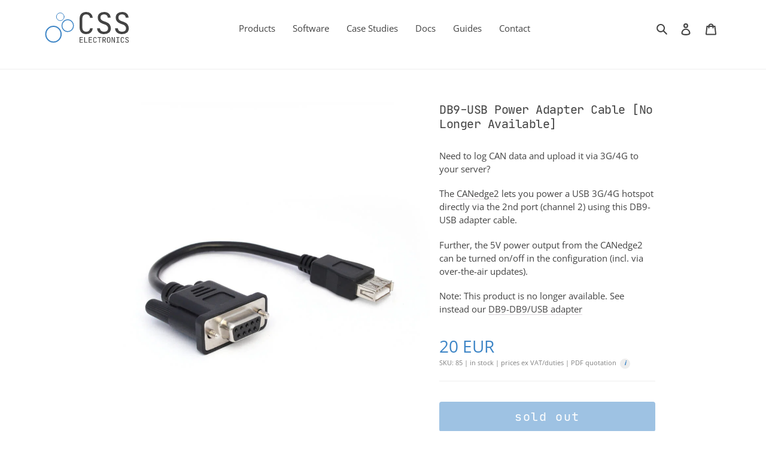

--- FILE ---
content_type: text/html; charset=utf-8
request_url: https://www.csselectronics.com/products/db9-usb-power-adapter
body_size: 26185
content:
<!doctype html>
<html class="no-js" lang="en">
<head>

  
  <meta name="google-site-verification" content="R4yPnTSiQO8YpDph0QiNlbEKL_m0A4jrhs5oDNrreGc" />

  <!--  Image Sitemap App (for image indexing): -->
  <!-- <meta name="google-site-verification" content="LxBk_QrG5_JRYwJOTO9quLJm2VN79DSWzr51zKqpAGI">  -->
  
  
  <meta charset="utf-8">
  <meta http-equiv="X-UA-Compatible" content="IE=edge">
  <meta name="viewport" content="width=device-width,initial-scale=1">
  <meta name="theme-color" content="#3d85c6">

  <link rel="preconnect" href="https://cdn.shopify.com" crossorigin>
<!--   <link rel="preconnect" href="https://fonts.shopifycdn.com" crossorigin> -->
  <link rel="preconnect" href="https://monorail-edge.shopifysvc.com">
    <link rel="preconnect" href="https://www.csselectronics.com"><!--   settings.type_header_font --><link rel="preload" as="font" href="https://www.csselectronics.com/cdn/shop/files/JetBrainsMono-Regular.woff2" type="font/woff2" crossorigin="anonymous">
  <link rel="preload" as="font" href="https://www.csselectronics.com/cdn/shop/files/open-sans-v28-latin-regular.woff2" type="font/woff2" crossorigin>
  <link rel="preload" as="font" href="https://www.csselectronics.com/cdn/shop/files/open-sans-v28-latin-700.woff2" type="font/woff2" crossorigin><link rel="preload" href="//www.csselectronics.com/cdn/shop/t/1/assets/lazysizes.js?v=63098554868324070131624881406" as="script"><style>
.icon,.list--inline>li{display:inline-block;vertical-align:middle}.h1,.h2,body,button,h1,h2{font-style:normal;font-weight:400}.h1,.h2,h1,h2{text-transform:none}.btn--link,a,body,button,p{color:#434343}.grid,li{list-style:none}.grid--no-gutters .grid__item,.grid__item{padding-left:0}.h1,.h2,h1,h2,h3,h4{line-height:normal;letter-spacing:-.5px}@font-face{font-family:'JetBrains Mono';src:url('https://www.csselectronics.com/cdn/shop/files/JetBrainsMono-Regular.woff2') format('woff2'),url('https://www.csselectronics.com/cdn/shop/files/JetBrainsMono-Regular.woff') format('woff'),url('https://www.csselectronics.com/cdn/shop/files/JetBrainsMono-Regular.ttf') format('truetype');font-weight:400;font-style:normal;font-display:swap}@font-face{font-family:'Open Sans';src:url('https://www.csselectronics.com/cdn/shop/files/open-sans-v28-latin-regular.woff2') format('woff2'),url('https://www.csselectronics.com/cdn/shop/files/open-sans-v28-latin-regular.woff') format('woff'),url('https://www.csselectronics.com/cdn/shop/files/open-sans-v28-latin-regular.ttf') format('truetype');font-weight:400;font-style:normal;font-display:swap}@font-face{font-family:'Open Sans';src:url('https://www.csselectronics.com/cdn/shop/files/open-sans-v28-latin-700.woff2') format('woff2'),url('https://www.csselectronics.com/cdn/shop/files/open-sans-v28-latin-700.woff') format('woff'),url('https://www.csselectronics.com/cdn/shop/files/open-sans-v28-latin-700.ttf') format('truetype');font-weight:700;font-style:normal;font-display:swap}.ac-recommender-box-button,.btn-case,.newsletter__submit,a[class*=btn-],button[class*=btn],h1,h2,h3:not(.cbb-also-bought-product-name),h4,h5,h6,p[class*=code_text],p[class*=code_text_blue],product-form__cart-submit,span[class*=code_text],table[class*=code_text_blue],table[class*=comp_table],table[class*=comp_table]>tbody>tr>th>a,table[class*=data_table]{-webkit-font-feature-settings:"liga" on,"calt" on;-webkit-font-smoothing:antialiased;text-rendering:optimizeLegibility;font-family:'JetBrains Mono','Lucida Console'}*,::after,::before{box-sizing:border-box}body{margin:0}strong{letter-spacing:-.2px}body,html{background-color:#fff}.pdf-link-box{padding-bottom:5px!important;padding-top:3px!important}body,button{font-size:calc(15 * 1px);font-family:'Open Sans',sans-serif;line-height:1.5;-webkit-font-smoothing:antialiased;-webkit-text-size-adjust:100%}.border-bottom{border-bottom:1px solid #eee}.btn--link{background-color:transparent;border:0;margin:0;text-align:left}.text-right{text-align:right}.icon{width:20px;height:20px;fill:currentColor}.icon__fallback-text,.visually-hidden{position:absolute!important;overflow:hidden;clip:rect(0 0 0 0);height:1px;width:1px;margin:-1px;padding:0;border:0}.grid__item[class*="--push"],.site-header,.site-header__account,.site-header__cart,.site-header__search{position:relative}svg.icon:not(.icon--full-color) circle,svg.icon:not(.icon--full-color) ellipse,svg.icon:not(.icon--full-color) g,svg.icon:not(.icon--full-color) line,svg.icon:not(.icon--full-color) path,svg.icon:not(.icon--full-color) polygon,svg.icon:not(.icon--full-color) polyline,svg.icon:not(.icon--full-color) rect,symbol.icon:not(.icon--full-color) circle,symbol.icon:not(.icon--full-color) ellipse,symbol.icon:not(.icon--full-color) g,symbol.icon:not(.icon--full-color) line,symbol.icon:not(.icon--full-color) path,symbol.icon:not(.icon--full-color) polygon,symbol.icon:not(.icon--full-color) polyline,symbol.icon:not(.icon--full-color) rect{fill:inherit;stroke:inherit}.list--inline{padding:0;margin:0}.list--inline>li{margin-bottom:0}a{text-decoration:none}.h1,.h2,h1,h2{margin:0 0 8px;overflow-wrap:break-word;word-wrap:break-word}.h1 a,.h2 a,h1 a,h2 a{color:inherit;text-decoration:none;font-weight:inherit}.h1,h1{font-size:calc(((26)/ (15)) * 1em)}.h2,h2{font-size:calc(((24)/ (15)) * 1em)}p{margin:0 0 19.44444px}p:last-child{margin-bottom:0}.grid{margin:0 0 20px;padding:0}@media only screen and (max-width:749px){.h1,h1{font-size:calc(((25)/ (15)) * 1em)}.h2,h2{font-size:calc(((20)/ (15)) * 1em)}p{font-size:calc(((15 - 1)/ (15)) * 1em)}.small--hide{display:none!important}.agenda_box>ol>li{line-height:2.2}.pdf-link-box{padding-bottom:5px!important;padding-top:6px!important}.grid{margin-left:-22px}.grid__item{padding-left:22px}}.grid::after,.page-width::after{content:'';display:table;clear:both}.grid--no-gutters{margin-left:0}.grid--table{display:table;table-layout:fixed;width:100%}.grid--table>.grid__item{float:none;display:table-cell;vertical-align:middle}.grid__item{float:left;padding-right:15px;width:100%}.site-header{background-color:#fff}.site-header__logo{margin:15px 0}.logo-align--center .site-header__logo{text-align:center;margin:0 auto}.announcement-bar,.site-nav{text-align:center;position:relative}.site-header__logo-link{display:inline-block;word-break:break-word}.announcement-bar__link,.site-header__logo img,.site-header__logo-image,.site-header__search-toggle{display:block}.site-header__logo-image img{width:100%}.site-header__logo-image--centered img{margin:0 auto}.site-header__icons{position:relative;white-space:nowrap}.site-header__icons-wrapper{position:relative;display:-webkit-flex;display:-ms-flexbox;display:flex;width:100%;-ms-flex-align:center;-webkit-align-items:center;-moz-align-items:center;-ms-align-items:center;-o-align-items:center;align-items:center;-webkit-justify-content:flex-end;-ms-justify-content:flex-end;justify-content:flex-end}.critical-hidden,.main-content .shopify-section,.mobile-nav--open .icon-close,.site-header__menu,.site-header__search.site-header__icon{display:none}@media only screen and (min-width:1400px){.site-header__search.site-header__icon{display:block}}.site-header__cart-title,.site-header__search-title{position:absolute!important;overflow:hidden;clip:rect(0 0 0 0);height:1px;width:1px;margin:-1px;padding:0;border:0;display:block;vertical-align:middle}.announcement-bar,.site-nav__label{border-bottom:1px solid transparent}.site-header__cart-title{margin-right:3px}.site-header__cart-count{display:flex;align-items:center;justify-content:center;position:absolute;right:.4rem;top:.2rem;font-weight:700;background-color:#3d85c6;color:#fff;border-radius:50%;min-width:1em;height:1em}.site-header__cart-count span{font-family:HelveticaNeue,"Helvetica Neue",Helvetica,Arial,sans-serif;font-size:calc(11em / 16);line-height:1}.announcement-bar{z-index:10;padding:2px}.announcement-bar__message{display:block;padding:11px 22px;font-size:calc(((16)/ (15)) * 1em);font-weight:400}.site-nav{padding:0;margin:25px 0}.site-nav a{padding:3px 10px}.site-nav__link{display:block;white-space:nowrap}.site-nav--centered .site-nav__link{padding-top:0}.site-nav__link .icon-chevron-down{width:calc(8em / 16);height:calc(8em / 16);margin-left:.5rem}.site-nav__link--active .site-nav__label{border-bottom-color:#434343}.site-nav__link--button{border:none;background-color:transparent;padding:3px 10px}.site-header__mobile-nav{z-index:11;position:relative;background-color:#fff}@media (max-width:749px){.grid__item{margin-bottom:20px}}@media only screen and (max-width:749px){.site-header{border-bottom:1px solid #eee}.logo-align--center .site-header__logo{text-align:left;margin:15px 0}.site-header__logo{padding-left:22px;text-align:left}.site-header__logo img{margin:0}.site-header__icons{width:auto;padding-right:13px}.site-header__icons .btn--link,.site-header__icons .site-header__cart{font-size:calc(((15)/ (15)) * 1em)}.site-header__cart-count{top:calc(7em / 16);right:0;border-radius:50%;min-width:calc(19em / 16);height:calc(19em / 16)}.site-header__cart-count span{padding:.25em calc(6em / 16);font-size:12px}.site-header__icon{display:inline-block;vertical-align:middle;padding:10px 11px;margin:0}.site-header__mobile-nav{display:-webkit-flex;display:-ms-flexbox;display:flex;width:100%;-ms-flex-align:center;-webkit-align-items:center;-moz-align-items:center;-ms-align-items:center;-o-align-items:center;align-items:center;margin-bottom:0!important}}.main-content .shopify-section:first-child{display:inherit}@media (min-width:750px){div[class*="grid product-single"]>div[class*=medium-up--one-half]{width:40%}div[class*="grid product-single"]>div[class*=product-single__media-group]{width:60%}}h1[class*=product-single__title]{font-size:20px}div[class*=grid]>p{margin-bottom:20px!important}.ex-vat{font-size:70%;color:gray}.info_dot{height:17px;width:17px;background-color:#ededed;color:#3d85c6;border-radius:50%;display:inline-block;text-align:center}.info_dot:hover{cursor:help;color:#fff;background-color:#3d85c6;transition:background-color .05s ease-in-out}.tooltip_css{position:absolute;display:inline-block}.tooltip_css .tooltiptext_css{visibility:hidden;width:290px;background-color:rgba(255,255,255,.95);color:#696b65;text-align:left;border-radius:6px;padding:10px 5px 10px 10px;position:absolute;border:1px solid #3d85c6;z-index:9999;bottom:150%;left:50%;margin-left:-145px}table>tbody>tr>td[class=techleft]>div[class=tooltip_css]>span[class=tooltiptext_css]{white-space:normal!important}.tooltip_css .tooltiptext_css::after{content:"";position:absolute;top:100%;left:50%;margin-left:-5px;border-width:5px;border-style:solid;border-color:#3d85c6 transparent transparent}.tooltip_css:hover .tooltiptext_css{visibility:visible}.tooltip_css_image{position:relative!important}.tooltip_css_bullet{margin-left:15px;list-style-type:disc!important;color:#434343}h1,h2,h3,h4{text-transform:none!important;margin-bottom:8px}h3{letter-spacing:-.6px}h5{letter-spacing:-.45px}h6{letter-spacing:-.35px}img{height:auto;width:100%}.ar-1600-425{aspect-ratio:1600/425}.ar-100-100{aspect-ratio:100/100}.ar-800-600{aspect-ratio:800/600}.ar-600-300{aspect-ratio:600/300}.ar-800-400{aspect-ratio:800/400}.ar-800-540{aspect-ratio:800/540}.ar-800-300{aspect-ratio:800/300}.ar-800-500{aspect-ratio:800/500}.ar-800-200{aspect-ratio:800/200}.ar-1280-720{aspect-ratio:1280/720}.ar-49-34{aspect-ratio:49/34}.ar-1152-542{aspect-ratio:1152/542}.ar-1360-672{aspect-ratio:1360/672}.ar-500-462{aspect-ratio:500/462}.ar-500-300{aspect-ratio:500/300}.ar-600-554{aspect-ratio:600/554}.ar-600-400{aspect-ratio:600/400}.ar-1199-1106{aspect-ratio:1199/1106}.ar-800-415{aspect-ratio:800/415}.ar-450-200{aspect-ratio:450/200}.ar-200-100{aspect-ratio:200/100}.ar-200-143{aspect-ratio:200/143}.ar-1200-500{aspect-ratio:1200/500}.ar-960-540{aspect-ratio:960/540}.ar-1400-1000{aspect-ratio:1400/1000}.ar-1000-266{aspect-ratio:1000/266}.div-wrapper{white-space:nowrap;padding-bottom:12px}.div-15,.div-3,.div-5,.div-85,.div-95,.div-97{vertical-align:top;white-space:normal;display:inline-block}.div-97{width:97%}.div-3{width:3%}.div-95{width:95%}.div-5{width:5%}.div-85{width:85%}.div-15{width:15%}.page-width{max-width:1050px;margin:0 auto}.main-content{opacity:0;display:block;padding-top:35px}.section-header{margin-bottom:35px}.blob{background:#fff;box-shadow:0 0 0 0 rgba(0,0,0,.1);margin:10px 10px 10px 0;height:20px;width:20px;animation:3s infinite pulse-black}.embed-container{width:100%;position:relative;height:0;overflow:hidden;padding-bottom:56.25%;margin-bottom:20px}.embed-container iframe{position:absolute;top:0;left:0;width:100%;height:100%}.blobs-container:hover .blob{animation:1s infinite pulse-blue}@keyframes pulse-black{0%{box-shadow:0 0 0 0 rgba(0,0,0,.05)}70%{box-shadow:0 0 0 10px transparent}100%{box-shadow:0 0 0 0 transparent}}iframe{border-width:0}.csw-img-container{position:relative;top:0;left:0}.header-image-case{margin-top:-35px}@media only screen and (min-width:750px){.medium-up--one-quarter{width:25%}.medium-up--push-one-third{width:33.33%;left:33.33%;position:relative}.medium-up--one-half{width:50%}.site-header{padding:0 55px}.site-header.logo--center{padding-top:30px}.logo-align--center .site-header__logo-link,.site-header__logo-image{margin:0 auto}.site-header__account,.site-header__cart{padding:10px 11px}.site-header__icon .icon-search{margin-right:3px}.announcement-bar__message{padding-left:55px;padding-right:55px}h4{font-size:17px!important}.main-content{padding-top:55px}.section-header{margin-bottom:55px}.header-image-case{margin-top:-55px}}.case-study-logo-main{max-width:150px}@media (min-width:1400px) and (min-height:500px){.sticky-products{position:fixed;left:0;text-align:right;margin-left:50px;top:250px;padding:10px;border-style:solid;border-color:#e8e8e8;border-width:1px 0;z-index:0}}@media(max-width:1399px){.sticky-products{display:none}}@media(max-height:499px){.sticky-products{display:none}}.center_text,div[class*=center_text]>div>p,div[class="grid center_text"]>div>h4,h5,img{text-align:center!important}ul[class*=site-nav]>li{margin-left:5px}#AccessibleNav{padding-right:0!important}@media(max-width:749px){.mobile_visible{visibility:hidden;display:none;text-indent:9999px;overflow:hidden;position:absolute;top:-9999px;left:-9999px}.reversify{display:flex!important;flex-direction:column-reverse!important}.mobile-hide{display:none}}@media(max-width:360px){.small-mobile-hide{display:none}}@keyframes slideInFromBottom{0%{transform:translateY(100%)}100%{transform:translateY(0)}}.availability-status{text-align:center;height:20px;width:100%;border-top:1px solid #3d85c6;font-family:"JetBrains Mono";background:#fff;color:#3d85c6;position:fixed;right:0;bottom:0;z-index:999;margin:0;padding:0;animation:1s ease-out slideInFromBottom}.gif_bullet,div.gif_div a:hover{display:block;width:100%;height:100%}.gif_activetab,.gif_activetab a:hover{color:#fff!important}.gif_activetab{background-color:#3d85c6!important;min-width:100%!important;border-radius:4px}.gif_bullet{font-size:110%;padding:8px 10px!important;border-radius:4px}div.gif_div a:hover{color:#434343;transition:0ms;background-color:#eee;padding:8px 10px}.tabcontent,.tabcontent2{display:none;padding:16px 0}.slim-tab{padding-top:4px!important;padding-bottom:4px!important;font-size:80%!important}
</style>
<link rel="canonical" href="https://www.csselectronics.com/products/db9-usb-power-adapter"><link rel="shortcut icon" href="//www.csselectronics.com/cdn/shop/files/favicon_32x32.png?v=1624990332" type="image/png"><title>DB9-USB Power Adapter Cable [No Longer Available]
&ndash; CSS Electronics</title><meta name="description" content="Need to upload your CAN bus data via 3G/4G? This adapter lets you power e.g. a USB cellular WiFi router via the CANedge2 2nd port. Buy now!"><!-- /snippets/social-meta-tags.liquid -->


<meta property="og:site_name" content="CSS Electronics">
<meta property="og:url" content="https://www.csselectronics.com/products/db9-usb-power-adapter">
<meta property="og:title" content="DB9-USB Power Adapter Cable [No Longer Available]">
<meta property="og:type" content="product">
<meta property="og:description" content="Need to upload your CAN bus data via 3G/4G? This adapter lets you power e.g. a USB cellular WiFi router via the CANedge2 2nd port. Buy now!"><meta property="og:image" content="https://www.csselectronics.com/cdn/shop/products/DB9-USB-Adapter-Cable-3G-4G-Hotspot.jpg?v=1625575049">
<meta property="og:image:secure_url" content="https://www.csselectronics.com/cdn/shop/products/DB9-USB-Adapter-Cable-3G-4G-Hotspot.jpg?v=1625575049">
<meta property="og:image:width" content="1000">
<meta property="og:image:height" content="923">
  <meta property="og:price:amount" content="20">
  <meta property="og:price:currency" content="EUR">



  <meta name="twitter:site" content="@css_electronics">

<meta name="twitter:card" content="summary_large_image">
<meta name="twitter:title" content="DB9-USB Power Adapter Cable [No Longer Available]">
<meta name="twitter:description" content="Need to upload your CAN bus data via 3G/4G? This adapter lets you power e.g. a USB cellular WiFi router via the CANedge2 2nd port. Buy now!">

  
<style data-shopify>
:root {
    --color-text: #434343;
    --color-text-rgb: 67, 67, 67;
    --color-body-text: #434343;
    --color-sale-text: #3d85c6;
    --color-small-button-text-border: #434343;
    --color-text-field: #ffffff;
    --color-text-field-text: #434343;
    --color-text-field-text-rgb: 67, 67, 67;

    --color-btn-primary: #3d85c6;
    --color-btn-primary-darker: #2f6ba1;
    --color-btn-primary-text: #ffffff;

    --color-blankstate: rgba(67, 67, 67, 0.35);
    --color-blankstate-border: rgba(67, 67, 67, 0.2);
    --color-blankstate-background: rgba(67, 67, 67, 0.1);

    --color-text-focus:#2a2a2a;
    --color-overlay-text-focus:#2a2a2a;
    --color-btn-primary-focus:#2f6ba1;
    --color-btn-social-focus:#d4d4d4;
    --color-small-button-text-border-focus:#2a2a2a;
    --predictive-search-focus:#f2f2f2;

    --color-body: #ffffff;
    --color-bg: #ffffff;
    --color-bg-rgb: 255, 255, 255;
    --color-bg-alt: rgba(67, 67, 67, 0.05);
    --color-bg-currency-selector: rgba(67, 67, 67, 0.2);

    --color-overlay-title-text: #434343;
    --color-image-overlay: #ffffff;
    --color-image-overlay-rgb: 255, 255, 255;--opacity-image-overlay: 0.0;--hover-overlay-opacity: 0.4;

    --color-border: #eeeeee;
    --color-border-form: #cccccc;
    --color-border-form-darker: #b3b3b3;

    --svg-select-icon: url(//www.csselectronics.com/cdn/shop/t/1/assets/ico-select.svg?v=131199742596035079711624990313);
    --slick-img-url: url(//www.csselectronics.com/cdn/shop/t/1/assets/ajax-loader.gif?v=41356863302472015721624881403);

    --font-weight-body--bold: 700;
    --font-weight-body--bolder: 700;

    --font-stack-header: "JetBrains Mono", Menlo, Consolas, Monaco, Liberation Mono, Lucida Console, monospace, Apple Color Emoji, Segoe UI Emoji, Segoe UI Symbol;
    --font-style-header: normal;
    --font-weight-header: 400;

    --font-stack-body: "Open Sans", sans-serif;
    --font-style-body: normal;
    --font-weight-body: 400;

    --font-size-header: 20;

    --font-size-base: 15;

    --font-h1-desktop: 26;
    --font-h1-mobile: 25;
    --font-h2-desktop: 24;
    --font-h2-mobile: 20;
    --font-h3-desktop: 22;
    --font-h3-mobile: 19;
    --font-h4-desktop: 20;
    --font-h4-mobile: 18;
    --font-h5-desktop: 18;
    --font-h5-mobile: 16;
    --font-h6-desktop: 14;
    --font-h6-mobile: 12;

    --font-mega-title-large-desktop: 50;

    --font-rich-text-large: 17;
    --font-rich-text-small: 13;

    
--color-video-bg: #f2f2f2;

    
    --global-color-image-loader-primary: rgba(67, 67, 67, 0.06);
    --global-color-image-loader-secondary: rgba(67, 67, 67, 0.12);
  }
</style>

  
  <script>
    window.performance.mark('debut:theme_stylesheet_loaded.start');

    function onLoadStylesheet() {
      performance.mark('debut:theme_stylesheet_loaded.end');
      performance.measure('debut:theme_stylesheet_loaded', 'debut:theme_stylesheet_loaded.start', 'debut:theme_stylesheet_loaded.end');

      var url = "//www.csselectronics.com/cdn/shop/t/1/assets/theme.css?v=130948518537375948841637334163";
      var link = document.querySelector('link[href="' + url + '"]');
      link.loaded = true;
      link.dispatchEvent(new Event('load'));
    }
  </script>



  <link rel="stylesheet" href="//www.csselectronics.com/cdn/shop/t/1/assets/theme.css?v=130948518537375948841637334163" type="text/css" media="print" onload="this.onload=null;this.media='all';onLoadStylesheet()">


  <script>
    var theme = {
      breakpoints: {
        medium: 750,
        large: 990,
        widescreen: 1400
      },
      strings: {
        addToCart: "Add to cart",
        soldOut: "Sold out",
        unavailable: "Unavailable",
        regularPrice: "Regular price",
        salePrice: "Sale price",
        sale: "Sale",
        fromLowestPrice: "from [price]",
        vendor: "Vendor",
        showMore: "Show More",
        showLess: "Show Less",
        searchFor: "Search for",
        addressError: "Error looking up that address",
        addressNoResults: "No results for that address",
        addressQueryLimit: "You have exceeded the Google API usage limit. Consider upgrading to a \u003ca href=\"https:\/\/developers.google.com\/maps\/premium\/usage-limits\"\u003ePremium Plan\u003c\/a\u003e.",
        authError: "There was a problem authenticating your Google Maps account.",
        newWindow: "Opens in a new window.",
        external: "Opens external website.",
        newWindowExternal: "Opens external website in a new window.",
        removeLabel: "Remove [product]",
        update: "Update",
        quantity: "Quantity",
        discountedTotal: "Discounted total",
        regularTotal: "Regular total",
        priceColumn: "See Price column for discount details.",
        quantityMinimumMessage: "Quantity must be 1 or more",
        cartError: "There was an error while updating your cart. Please try again.",
        removedItemMessage: "Removed \u003cspan class=\"cart__removed-product-details\"\u003e([quantity]) [link]\u003c\/span\u003e from your cart.",
        unitPrice: "Unit price",
        unitPriceSeparator: "per",
        oneCartCount: "1 item",
        otherCartCount: "[count] items",
        quantityLabel: "Quantity: [count]",
        products: "Products",
        loading: "Loading",
        number_of_results: "[result_number] of [results_count]",
        number_of_results_found: "[results_count] results found",
        one_result_found: "1 result found"
      },
      moneyFormat: "{{amount_no_decimals}} EUR",
      moneyFormatWithCurrency: "{{amount_no_decimals}} EUR",
      settings: {
        predictiveSearchEnabled: false,
        predictiveSearchShowPrice: false,
        predictiveSearchShowVendor: false
      },
      stylesheet: "//www.csselectronics.com/cdn/shop/t/1/assets/theme.css?v=130948518537375948841637334163"
    };document.documentElement.className = document.documentElement.className.replace('no-js', 'js');
  </script><script src="https://www.csselectronics.com/cdn/shop/files/theme.min.js" defer="defer"></script><script src="//www.csselectronics.com/cdn/shop/t/1/assets/lazysizes.js?v=63098554868324070131624881406" async="async"></script><script>
    if (window.MSInputMethodContext && document.documentMode) {
      var scripts = document.getElementsByTagName('script')[0];
      var polyfill = document.createElement("script");
      polyfill.defer = true;
      polyfill.src = "//www.csselectronics.com/cdn/shop/t/1/assets/ie11CustomProperties.min.js?v=146208399201472936201624881405";

      scripts.parentNode.insertBefore(polyfill, scripts);
    }
  </script><script>window.performance && window.performance.mark && window.performance.mark('shopify.content_for_header.start');</script><meta id="shopify-digital-wallet" name="shopify-digital-wallet" content="/57980321980/digital_wallets/dialog">
<link rel="alternate" type="application/json+oembed" href="https://www.csselectronics.com/products/db9-usb-power-adapter.oembed">
<script async="async" src="/checkouts/internal/preloads.js?locale=en-DE"></script>
<script id="shopify-features" type="application/json">{"accessToken":"32584e4bfeaf49eff4dc38397abf7c69","betas":["rich-media-storefront-analytics"],"domain":"www.csselectronics.com","predictiveSearch":true,"shopId":57980321980,"locale":"en"}</script>
<script>var Shopify = Shopify || {};
Shopify.shop = "css-electronics.myshopify.com";
Shopify.locale = "en";
Shopify.currency = {"active":"EUR","rate":"1.0"};
Shopify.country = "DE";
Shopify.theme = {"name":"Debut","id":124192358588,"schema_name":"Debut","schema_version":"17.13.0","theme_store_id":796,"role":"main"};
Shopify.theme.handle = "null";
Shopify.theme.style = {"id":null,"handle":null};
Shopify.cdnHost = "www.csselectronics.com/cdn";
Shopify.routes = Shopify.routes || {};
Shopify.routes.root = "/";</script>
<script type="module">!function(o){(o.Shopify=o.Shopify||{}).modules=!0}(window);</script>
<script>!function(o){function n(){var o=[];function n(){o.push(Array.prototype.slice.apply(arguments))}return n.q=o,n}var t=o.Shopify=o.Shopify||{};t.loadFeatures=n(),t.autoloadFeatures=n()}(window);</script>
<script id="shop-js-analytics" type="application/json">{"pageType":"product"}</script>
<script defer="defer" async type="module" src="//www.csselectronics.com/cdn/shopifycloud/shop-js/modules/v2/client.init-shop-cart-sync_IZsNAliE.en.esm.js"></script>
<script defer="defer" async type="module" src="//www.csselectronics.com/cdn/shopifycloud/shop-js/modules/v2/chunk.common_0OUaOowp.esm.js"></script>
<script type="module">
  await import("//www.csselectronics.com/cdn/shopifycloud/shop-js/modules/v2/client.init-shop-cart-sync_IZsNAliE.en.esm.js");
await import("//www.csselectronics.com/cdn/shopifycloud/shop-js/modules/v2/chunk.common_0OUaOowp.esm.js");

  window.Shopify.SignInWithShop?.initShopCartSync?.({"fedCMEnabled":true,"windoidEnabled":true});

</script>
<script>(function() {
  var isLoaded = false;
  function asyncLoad() {
    if (isLoaded) return;
    isLoaded = true;
    var urls = ["\/\/d1liekpayvooaz.cloudfront.net\/apps\/customizery\/customizery.js?shop=css-electronics.myshopify.com"];
    for (var i = 0; i < urls.length; i++) {
      var s = document.createElement('script');
      s.type = 'text/javascript';
      s.async = true;
      s.src = urls[i];
      var x = document.getElementsByTagName('script')[0];
      x.parentNode.insertBefore(s, x);
    }
  };
  if(window.attachEvent) {
    window.attachEvent('onload', asyncLoad);
  } else {
    window.addEventListener('load', asyncLoad, false);
  }
})();</script>
<script id="__st">var __st={"a":57980321980,"offset":3600,"reqid":"aca0b2a4-1c2f-441a-8b15-733060b3d60b-1768433211","pageurl":"www.csselectronics.com\/products\/db9-usb-power-adapter","u":"f03b16d0bbe8","p":"product","rtyp":"product","rid":6915911680188};</script>
<script>window.ShopifyPaypalV4VisibilityTracking = true;</script>
<script id="captcha-bootstrap">!function(){'use strict';const t='contact',e='account',n='new_comment',o=[[t,t],['blogs',n],['comments',n],[t,'customer']],c=[[e,'customer_login'],[e,'guest_login'],[e,'recover_customer_password'],[e,'create_customer']],r=t=>t.map((([t,e])=>`form[action*='/${t}']:not([data-nocaptcha='true']) input[name='form_type'][value='${e}']`)).join(','),a=t=>()=>t?[...document.querySelectorAll(t)].map((t=>t.form)):[];function s(){const t=[...o],e=r(t);return a(e)}const i='password',u='form_key',d=['recaptcha-v3-token','g-recaptcha-response','h-captcha-response',i],f=()=>{try{return window.sessionStorage}catch{return}},m='__shopify_v',_=t=>t.elements[u];function p(t,e,n=!1){try{const o=window.sessionStorage,c=JSON.parse(o.getItem(e)),{data:r}=function(t){const{data:e,action:n}=t;return t[m]||n?{data:e,action:n}:{data:t,action:n}}(c);for(const[e,n]of Object.entries(r))t.elements[e]&&(t.elements[e].value=n);n&&o.removeItem(e)}catch(o){console.error('form repopulation failed',{error:o})}}const l='form_type',E='cptcha';function T(t){t.dataset[E]=!0}const w=window,h=w.document,L='Shopify',v='ce_forms',y='captcha';let A=!1;((t,e)=>{const n=(g='f06e6c50-85a8-45c8-87d0-21a2b65856fe',I='https://cdn.shopify.com/shopifycloud/storefront-forms-hcaptcha/ce_storefront_forms_captcha_hcaptcha.v1.5.2.iife.js',D={infoText:'Protected by hCaptcha',privacyText:'Privacy',termsText:'Terms'},(t,e,n)=>{const o=w[L][v],c=o.bindForm;if(c)return c(t,g,e,D).then(n);var r;o.q.push([[t,g,e,D],n]),r=I,A||(h.body.append(Object.assign(h.createElement('script'),{id:'captcha-provider',async:!0,src:r})),A=!0)});var g,I,D;w[L]=w[L]||{},w[L][v]=w[L][v]||{},w[L][v].q=[],w[L][y]=w[L][y]||{},w[L][y].protect=function(t,e){n(t,void 0,e),T(t)},Object.freeze(w[L][y]),function(t,e,n,w,h,L){const[v,y,A,g]=function(t,e,n){const i=e?o:[],u=t?c:[],d=[...i,...u],f=r(d),m=r(i),_=r(d.filter((([t,e])=>n.includes(e))));return[a(f),a(m),a(_),s()]}(w,h,L),I=t=>{const e=t.target;return e instanceof HTMLFormElement?e:e&&e.form},D=t=>v().includes(t);t.addEventListener('submit',(t=>{const e=I(t);if(!e)return;const n=D(e)&&!e.dataset.hcaptchaBound&&!e.dataset.recaptchaBound,o=_(e),c=g().includes(e)&&(!o||!o.value);(n||c)&&t.preventDefault(),c&&!n&&(function(t){try{if(!f())return;!function(t){const e=f();if(!e)return;const n=_(t);if(!n)return;const o=n.value;o&&e.removeItem(o)}(t);const e=Array.from(Array(32),(()=>Math.random().toString(36)[2])).join('');!function(t,e){_(t)||t.append(Object.assign(document.createElement('input'),{type:'hidden',name:u})),t.elements[u].value=e}(t,e),function(t,e){const n=f();if(!n)return;const o=[...t.querySelectorAll(`input[type='${i}']`)].map((({name:t})=>t)),c=[...d,...o],r={};for(const[a,s]of new FormData(t).entries())c.includes(a)||(r[a]=s);n.setItem(e,JSON.stringify({[m]:1,action:t.action,data:r}))}(t,e)}catch(e){console.error('failed to persist form',e)}}(e),e.submit())}));const S=(t,e)=>{t&&!t.dataset[E]&&(n(t,e.some((e=>e===t))),T(t))};for(const o of['focusin','change'])t.addEventListener(o,(t=>{const e=I(t);D(e)&&S(e,y())}));const B=e.get('form_key'),M=e.get(l),P=B&&M;t.addEventListener('DOMContentLoaded',(()=>{const t=y();if(P)for(const e of t)e.elements[l].value===M&&p(e,B);[...new Set([...A(),...v().filter((t=>'true'===t.dataset.shopifyCaptcha))])].forEach((e=>S(e,t)))}))}(h,new URLSearchParams(w.location.search),n,t,e,['guest_login'])})(!0,!0)}();</script>
<script integrity="sha256-4kQ18oKyAcykRKYeNunJcIwy7WH5gtpwJnB7kiuLZ1E=" data-source-attribution="shopify.loadfeatures" defer="defer" src="//www.csselectronics.com/cdn/shopifycloud/storefront/assets/storefront/load_feature-a0a9edcb.js" crossorigin="anonymous"></script>
<script data-source-attribution="shopify.dynamic_checkout.dynamic.init">var Shopify=Shopify||{};Shopify.PaymentButton=Shopify.PaymentButton||{isStorefrontPortableWallets:!0,init:function(){window.Shopify.PaymentButton.init=function(){};var t=document.createElement("script");t.src="https://www.csselectronics.com/cdn/shopifycloud/portable-wallets/latest/portable-wallets.en.js",t.type="module",document.head.appendChild(t)}};
</script>
<script data-source-attribution="shopify.dynamic_checkout.buyer_consent">
  function portableWalletsHideBuyerConsent(e){var t=document.getElementById("shopify-buyer-consent"),n=document.getElementById("shopify-subscription-policy-button");t&&n&&(t.classList.add("hidden"),t.setAttribute("aria-hidden","true"),n.removeEventListener("click",e))}function portableWalletsShowBuyerConsent(e){var t=document.getElementById("shopify-buyer-consent"),n=document.getElementById("shopify-subscription-policy-button");t&&n&&(t.classList.remove("hidden"),t.removeAttribute("aria-hidden"),n.addEventListener("click",e))}window.Shopify?.PaymentButton&&(window.Shopify.PaymentButton.hideBuyerConsent=portableWalletsHideBuyerConsent,window.Shopify.PaymentButton.showBuyerConsent=portableWalletsShowBuyerConsent);
</script>
<script data-source-attribution="shopify.dynamic_checkout.cart.bootstrap">document.addEventListener("DOMContentLoaded",(function(){function t(){return document.querySelector("shopify-accelerated-checkout-cart, shopify-accelerated-checkout")}if(t())Shopify.PaymentButton.init();else{new MutationObserver((function(e,n){t()&&(Shopify.PaymentButton.init(),n.disconnect())})).observe(document.body,{childList:!0,subtree:!0})}}));
</script>

<script>window.performance && window.performance.mark && window.performance.mark('shopify.content_for_header.end');</script>
<!-- BEGIN app block: shopify://apps/also-bought/blocks/app-embed-block/b94b27b4-738d-4d92-9e60-43c22d1da3f2 --><script>
    window.codeblackbelt = window.codeblackbelt || {};
    window.codeblackbelt.shop = window.codeblackbelt.shop || 'css-electronics.myshopify.com';
    
        window.codeblackbelt.productId = 6915911680188;</script><script src="//cdn.codeblackbelt.com/widgets/also-bought/main.min.js?version=2026011500+0100" async></script>
<!-- END app block --><!-- BEGIN app block: shopify://apps/image-sitemap/blocks/google-verify/7f21250b-d915-4143-91b8-090f195e7204 --><!-- Image Sitemap verify --><meta name="google-site-verification" content="LxBk_QrG5_JRYwJOTO9quLJm2VN79DSWzr51zKqpAGI">

<!-- END app block --><link href="https://monorail-edge.shopifysvc.com" rel="dns-prefetch">
<script>(function(){if ("sendBeacon" in navigator && "performance" in window) {try {var session_token_from_headers = performance.getEntriesByType('navigation')[0].serverTiming.find(x => x.name == '_s').description;} catch {var session_token_from_headers = undefined;}var session_cookie_matches = document.cookie.match(/_shopify_s=([^;]*)/);var session_token_from_cookie = session_cookie_matches && session_cookie_matches.length === 2 ? session_cookie_matches[1] : "";var session_token = session_token_from_headers || session_token_from_cookie || "";function handle_abandonment_event(e) {var entries = performance.getEntries().filter(function(entry) {return /monorail-edge.shopifysvc.com/.test(entry.name);});if (!window.abandonment_tracked && entries.length === 0) {window.abandonment_tracked = true;var currentMs = Date.now();var navigation_start = performance.timing.navigationStart;var payload = {shop_id: 57980321980,url: window.location.href,navigation_start,duration: currentMs - navigation_start,session_token,page_type: "product"};window.navigator.sendBeacon("https://monorail-edge.shopifysvc.com/v1/produce", JSON.stringify({schema_id: "online_store_buyer_site_abandonment/1.1",payload: payload,metadata: {event_created_at_ms: currentMs,event_sent_at_ms: currentMs}}));}}window.addEventListener('pagehide', handle_abandonment_event);}}());</script>
<script id="web-pixels-manager-setup">(function e(e,d,r,n,o){if(void 0===o&&(o={}),!Boolean(null===(a=null===(i=window.Shopify)||void 0===i?void 0:i.analytics)||void 0===a?void 0:a.replayQueue)){var i,a;window.Shopify=window.Shopify||{};var t=window.Shopify;t.analytics=t.analytics||{};var s=t.analytics;s.replayQueue=[],s.publish=function(e,d,r){return s.replayQueue.push([e,d,r]),!0};try{self.performance.mark("wpm:start")}catch(e){}var l=function(){var e={modern:/Edge?\/(1{2}[4-9]|1[2-9]\d|[2-9]\d{2}|\d{4,})\.\d+(\.\d+|)|Firefox\/(1{2}[4-9]|1[2-9]\d|[2-9]\d{2}|\d{4,})\.\d+(\.\d+|)|Chrom(ium|e)\/(9{2}|\d{3,})\.\d+(\.\d+|)|(Maci|X1{2}).+ Version\/(15\.\d+|(1[6-9]|[2-9]\d|\d{3,})\.\d+)([,.]\d+|)( \(\w+\)|)( Mobile\/\w+|) Safari\/|Chrome.+OPR\/(9{2}|\d{3,})\.\d+\.\d+|(CPU[ +]OS|iPhone[ +]OS|CPU[ +]iPhone|CPU IPhone OS|CPU iPad OS)[ +]+(15[._]\d+|(1[6-9]|[2-9]\d|\d{3,})[._]\d+)([._]\d+|)|Android:?[ /-](13[3-9]|1[4-9]\d|[2-9]\d{2}|\d{4,})(\.\d+|)(\.\d+|)|Android.+Firefox\/(13[5-9]|1[4-9]\d|[2-9]\d{2}|\d{4,})\.\d+(\.\d+|)|Android.+Chrom(ium|e)\/(13[3-9]|1[4-9]\d|[2-9]\d{2}|\d{4,})\.\d+(\.\d+|)|SamsungBrowser\/([2-9]\d|\d{3,})\.\d+/,legacy:/Edge?\/(1[6-9]|[2-9]\d|\d{3,})\.\d+(\.\d+|)|Firefox\/(5[4-9]|[6-9]\d|\d{3,})\.\d+(\.\d+|)|Chrom(ium|e)\/(5[1-9]|[6-9]\d|\d{3,})\.\d+(\.\d+|)([\d.]+$|.*Safari\/(?![\d.]+ Edge\/[\d.]+$))|(Maci|X1{2}).+ Version\/(10\.\d+|(1[1-9]|[2-9]\d|\d{3,})\.\d+)([,.]\d+|)( \(\w+\)|)( Mobile\/\w+|) Safari\/|Chrome.+OPR\/(3[89]|[4-9]\d|\d{3,})\.\d+\.\d+|(CPU[ +]OS|iPhone[ +]OS|CPU[ +]iPhone|CPU IPhone OS|CPU iPad OS)[ +]+(10[._]\d+|(1[1-9]|[2-9]\d|\d{3,})[._]\d+)([._]\d+|)|Android:?[ /-](13[3-9]|1[4-9]\d|[2-9]\d{2}|\d{4,})(\.\d+|)(\.\d+|)|Mobile Safari.+OPR\/([89]\d|\d{3,})\.\d+\.\d+|Android.+Firefox\/(13[5-9]|1[4-9]\d|[2-9]\d{2}|\d{4,})\.\d+(\.\d+|)|Android.+Chrom(ium|e)\/(13[3-9]|1[4-9]\d|[2-9]\d{2}|\d{4,})\.\d+(\.\d+|)|Android.+(UC? ?Browser|UCWEB|U3)[ /]?(15\.([5-9]|\d{2,})|(1[6-9]|[2-9]\d|\d{3,})\.\d+)\.\d+|SamsungBrowser\/(5\.\d+|([6-9]|\d{2,})\.\d+)|Android.+MQ{2}Browser\/(14(\.(9|\d{2,})|)|(1[5-9]|[2-9]\d|\d{3,})(\.\d+|))(\.\d+|)|K[Aa][Ii]OS\/(3\.\d+|([4-9]|\d{2,})\.\d+)(\.\d+|)/},d=e.modern,r=e.legacy,n=navigator.userAgent;return n.match(d)?"modern":n.match(r)?"legacy":"unknown"}(),u="modern"===l?"modern":"legacy",c=(null!=n?n:{modern:"",legacy:""})[u],f=function(e){return[e.baseUrl,"/wpm","/b",e.hashVersion,"modern"===e.buildTarget?"m":"l",".js"].join("")}({baseUrl:d,hashVersion:r,buildTarget:u}),m=function(e){var d=e.version,r=e.bundleTarget,n=e.surface,o=e.pageUrl,i=e.monorailEndpoint;return{emit:function(e){var a=e.status,t=e.errorMsg,s=(new Date).getTime(),l=JSON.stringify({metadata:{event_sent_at_ms:s},events:[{schema_id:"web_pixels_manager_load/3.1",payload:{version:d,bundle_target:r,page_url:o,status:a,surface:n,error_msg:t},metadata:{event_created_at_ms:s}}]});if(!i)return console&&console.warn&&console.warn("[Web Pixels Manager] No Monorail endpoint provided, skipping logging."),!1;try{return self.navigator.sendBeacon.bind(self.navigator)(i,l)}catch(e){}var u=new XMLHttpRequest;try{return u.open("POST",i,!0),u.setRequestHeader("Content-Type","text/plain"),u.send(l),!0}catch(e){return console&&console.warn&&console.warn("[Web Pixels Manager] Got an unhandled error while logging to Monorail."),!1}}}}({version:r,bundleTarget:l,surface:e.surface,pageUrl:self.location.href,monorailEndpoint:e.monorailEndpoint});try{o.browserTarget=l,function(e){var d=e.src,r=e.async,n=void 0===r||r,o=e.onload,i=e.onerror,a=e.sri,t=e.scriptDataAttributes,s=void 0===t?{}:t,l=document.createElement("script"),u=document.querySelector("head"),c=document.querySelector("body");if(l.async=n,l.src=d,a&&(l.integrity=a,l.crossOrigin="anonymous"),s)for(var f in s)if(Object.prototype.hasOwnProperty.call(s,f))try{l.dataset[f]=s[f]}catch(e){}if(o&&l.addEventListener("load",o),i&&l.addEventListener("error",i),u)u.appendChild(l);else{if(!c)throw new Error("Did not find a head or body element to append the script");c.appendChild(l)}}({src:f,async:!0,onload:function(){if(!function(){var e,d;return Boolean(null===(d=null===(e=window.Shopify)||void 0===e?void 0:e.analytics)||void 0===d?void 0:d.initialized)}()){var d=window.webPixelsManager.init(e)||void 0;if(d){var r=window.Shopify.analytics;r.replayQueue.forEach((function(e){var r=e[0],n=e[1],o=e[2];d.publishCustomEvent(r,n,o)})),r.replayQueue=[],r.publish=d.publishCustomEvent,r.visitor=d.visitor,r.initialized=!0}}},onerror:function(){return m.emit({status:"failed",errorMsg:"".concat(f," has failed to load")})},sri:function(e){var d=/^sha384-[A-Za-z0-9+/=]+$/;return"string"==typeof e&&d.test(e)}(c)?c:"",scriptDataAttributes:o}),m.emit({status:"loading"})}catch(e){m.emit({status:"failed",errorMsg:(null==e?void 0:e.message)||"Unknown error"})}}})({shopId: 57980321980,storefrontBaseUrl: "https://www.csselectronics.com",extensionsBaseUrl: "https://extensions.shopifycdn.com/cdn/shopifycloud/web-pixels-manager",monorailEndpoint: "https://monorail-edge.shopifysvc.com/unstable/produce_batch",surface: "storefront-renderer",enabledBetaFlags: ["2dca8a86","a0d5f9d2"],webPixelsConfigList: [{"id":"1082294614","configuration":"{\"config\":\"{\\\"pixel_id\\\":\\\"G-YS7M75XF5N\\\",\\\"gtag_events\\\":[{\\\"type\\\":\\\"purchase\\\",\\\"action_label\\\":\\\"G-YS7M75XF5N\\\"},{\\\"type\\\":\\\"page_view\\\",\\\"action_label\\\":\\\"G-YS7M75XF5N\\\"},{\\\"type\\\":\\\"view_item\\\",\\\"action_label\\\":\\\"G-YS7M75XF5N\\\"},{\\\"type\\\":\\\"search\\\",\\\"action_label\\\":\\\"G-YS7M75XF5N\\\"},{\\\"type\\\":\\\"add_to_cart\\\",\\\"action_label\\\":\\\"G-YS7M75XF5N\\\"},{\\\"type\\\":\\\"begin_checkout\\\",\\\"action_label\\\":\\\"G-YS7M75XF5N\\\"},{\\\"type\\\":\\\"add_payment_info\\\",\\\"action_label\\\":\\\"G-YS7M75XF5N\\\"}],\\\"enable_monitoring_mode\\\":false}\"}","eventPayloadVersion":"v1","runtimeContext":"OPEN","scriptVersion":"b2a88bafab3e21179ed38636efcd8a93","type":"APP","apiClientId":1780363,"privacyPurposes":[],"dataSharingAdjustments":{"protectedCustomerApprovalScopes":["read_customer_address","read_customer_email","read_customer_name","read_customer_personal_data","read_customer_phone"]}},{"id":"shopify-app-pixel","configuration":"{}","eventPayloadVersion":"v1","runtimeContext":"STRICT","scriptVersion":"0450","apiClientId":"shopify-pixel","type":"APP","privacyPurposes":["ANALYTICS","MARKETING"]},{"id":"shopify-custom-pixel","eventPayloadVersion":"v1","runtimeContext":"LAX","scriptVersion":"0450","apiClientId":"shopify-pixel","type":"CUSTOM","privacyPurposes":["ANALYTICS","MARKETING"]}],isMerchantRequest: false,initData: {"shop":{"name":"CSS Electronics","paymentSettings":{"currencyCode":"EUR"},"myshopifyDomain":"css-electronics.myshopify.com","countryCode":"DK","storefrontUrl":"https:\/\/www.csselectronics.com"},"customer":null,"cart":null,"checkout":null,"productVariants":[{"price":{"amount":20.0,"currencyCode":"EUR"},"product":{"title":"DB9-USB Power Adapter Cable [No Longer Available]","vendor":"CSS Electronics","id":"6915911680188","untranslatedTitle":"DB9-USB Power Adapter Cable [No Longer Available]","url":"\/products\/db9-usb-power-adapter","type":"Adapter Cables"},"id":"40240755900604","image":{"src":"\/\/www.csselectronics.com\/cdn\/shop\/products\/DB9-USB-Adapter-Cable-3G-4G-Hotspot.jpg?v=1625575049"},"sku":"85","title":"Default Title","untranslatedTitle":"Default Title"}],"purchasingCompany":null},},"https://www.csselectronics.com/cdn","7cecd0b6w90c54c6cpe92089d5m57a67346",{"modern":"","legacy":""},{"shopId":"57980321980","storefrontBaseUrl":"https:\/\/www.csselectronics.com","extensionBaseUrl":"https:\/\/extensions.shopifycdn.com\/cdn\/shopifycloud\/web-pixels-manager","surface":"storefront-renderer","enabledBetaFlags":"[\"2dca8a86\", \"a0d5f9d2\"]","isMerchantRequest":"false","hashVersion":"7cecd0b6w90c54c6cpe92089d5m57a67346","publish":"custom","events":"[[\"page_viewed\",{}],[\"product_viewed\",{\"productVariant\":{\"price\":{\"amount\":20.0,\"currencyCode\":\"EUR\"},\"product\":{\"title\":\"DB9-USB Power Adapter Cable [No Longer Available]\",\"vendor\":\"CSS Electronics\",\"id\":\"6915911680188\",\"untranslatedTitle\":\"DB9-USB Power Adapter Cable [No Longer Available]\",\"url\":\"\/products\/db9-usb-power-adapter\",\"type\":\"Adapter Cables\"},\"id\":\"40240755900604\",\"image\":{\"src\":\"\/\/www.csselectronics.com\/cdn\/shop\/products\/DB9-USB-Adapter-Cable-3G-4G-Hotspot.jpg?v=1625575049\"},\"sku\":\"85\",\"title\":\"Default Title\",\"untranslatedTitle\":\"Default Title\"}}]]"});</script><script>
  window.ShopifyAnalytics = window.ShopifyAnalytics || {};
  window.ShopifyAnalytics.meta = window.ShopifyAnalytics.meta || {};
  window.ShopifyAnalytics.meta.currency = 'EUR';
  var meta = {"product":{"id":6915911680188,"gid":"gid:\/\/shopify\/Product\/6915911680188","vendor":"CSS Electronics","type":"Adapter Cables","handle":"db9-usb-power-adapter","variants":[{"id":40240755900604,"price":2000,"name":"DB9-USB Power Adapter Cable [No Longer Available]","public_title":null,"sku":"85"}],"remote":false},"page":{"pageType":"product","resourceType":"product","resourceId":6915911680188,"requestId":"aca0b2a4-1c2f-441a-8b15-733060b3d60b-1768433211"}};
  for (var attr in meta) {
    window.ShopifyAnalytics.meta[attr] = meta[attr];
  }
</script>
<script class="analytics">
  (function () {
    var customDocumentWrite = function(content) {
      var jquery = null;

      if (window.jQuery) {
        jquery = window.jQuery;
      } else if (window.Checkout && window.Checkout.$) {
        jquery = window.Checkout.$;
      }

      if (jquery) {
        jquery('body').append(content);
      }
    };

    var hasLoggedConversion = function(token) {
      if (token) {
        return document.cookie.indexOf('loggedConversion=' + token) !== -1;
      }
      return false;
    }

    var setCookieIfConversion = function(token) {
      if (token) {
        var twoMonthsFromNow = new Date(Date.now());
        twoMonthsFromNow.setMonth(twoMonthsFromNow.getMonth() + 2);

        document.cookie = 'loggedConversion=' + token + '; expires=' + twoMonthsFromNow;
      }
    }

    var trekkie = window.ShopifyAnalytics.lib = window.trekkie = window.trekkie || [];
    if (trekkie.integrations) {
      return;
    }
    trekkie.methods = [
      'identify',
      'page',
      'ready',
      'track',
      'trackForm',
      'trackLink'
    ];
    trekkie.factory = function(method) {
      return function() {
        var args = Array.prototype.slice.call(arguments);
        args.unshift(method);
        trekkie.push(args);
        return trekkie;
      };
    };
    for (var i = 0; i < trekkie.methods.length; i++) {
      var key = trekkie.methods[i];
      trekkie[key] = trekkie.factory(key);
    }
    trekkie.load = function(config) {
      trekkie.config = config || {};
      trekkie.config.initialDocumentCookie = document.cookie;
      var first = document.getElementsByTagName('script')[0];
      var script = document.createElement('script');
      script.type = 'text/javascript';
      script.onerror = function(e) {
        var scriptFallback = document.createElement('script');
        scriptFallback.type = 'text/javascript';
        scriptFallback.onerror = function(error) {
                var Monorail = {
      produce: function produce(monorailDomain, schemaId, payload) {
        var currentMs = new Date().getTime();
        var event = {
          schema_id: schemaId,
          payload: payload,
          metadata: {
            event_created_at_ms: currentMs,
            event_sent_at_ms: currentMs
          }
        };
        return Monorail.sendRequest("https://" + monorailDomain + "/v1/produce", JSON.stringify(event));
      },
      sendRequest: function sendRequest(endpointUrl, payload) {
        // Try the sendBeacon API
        if (window && window.navigator && typeof window.navigator.sendBeacon === 'function' && typeof window.Blob === 'function' && !Monorail.isIos12()) {
          var blobData = new window.Blob([payload], {
            type: 'text/plain'
          });

          if (window.navigator.sendBeacon(endpointUrl, blobData)) {
            return true;
          } // sendBeacon was not successful

        } // XHR beacon

        var xhr = new XMLHttpRequest();

        try {
          xhr.open('POST', endpointUrl);
          xhr.setRequestHeader('Content-Type', 'text/plain');
          xhr.send(payload);
        } catch (e) {
          console.log(e);
        }

        return false;
      },
      isIos12: function isIos12() {
        return window.navigator.userAgent.lastIndexOf('iPhone; CPU iPhone OS 12_') !== -1 || window.navigator.userAgent.lastIndexOf('iPad; CPU OS 12_') !== -1;
      }
    };
    Monorail.produce('monorail-edge.shopifysvc.com',
      'trekkie_storefront_load_errors/1.1',
      {shop_id: 57980321980,
      theme_id: 124192358588,
      app_name: "storefront",
      context_url: window.location.href,
      source_url: "//www.csselectronics.com/cdn/s/trekkie.storefront.55c6279c31a6628627b2ba1c5ff367020da294e2.min.js"});

        };
        scriptFallback.async = true;
        scriptFallback.src = '//www.csselectronics.com/cdn/s/trekkie.storefront.55c6279c31a6628627b2ba1c5ff367020da294e2.min.js';
        first.parentNode.insertBefore(scriptFallback, first);
      };
      script.async = true;
      script.src = '//www.csselectronics.com/cdn/s/trekkie.storefront.55c6279c31a6628627b2ba1c5ff367020da294e2.min.js';
      first.parentNode.insertBefore(script, first);
    };
    trekkie.load(
      {"Trekkie":{"appName":"storefront","development":false,"defaultAttributes":{"shopId":57980321980,"isMerchantRequest":null,"themeId":124192358588,"themeCityHash":"17136553880238286943","contentLanguage":"en","currency":"EUR","eventMetadataId":"bce24f8b-6545-4e9f-b64d-a27a7eafe943"},"isServerSideCookieWritingEnabled":true,"monorailRegion":"shop_domain","enabledBetaFlags":["65f19447"]},"Session Attribution":{},"S2S":{"facebookCapiEnabled":false,"source":"trekkie-storefront-renderer","apiClientId":580111}}
    );

    var loaded = false;
    trekkie.ready(function() {
      if (loaded) return;
      loaded = true;

      window.ShopifyAnalytics.lib = window.trekkie;

      var originalDocumentWrite = document.write;
      document.write = customDocumentWrite;
      try { window.ShopifyAnalytics.merchantGoogleAnalytics.call(this); } catch(error) {};
      document.write = originalDocumentWrite;

      window.ShopifyAnalytics.lib.page(null,{"pageType":"product","resourceType":"product","resourceId":6915911680188,"requestId":"aca0b2a4-1c2f-441a-8b15-733060b3d60b-1768433211","shopifyEmitted":true});

      var match = window.location.pathname.match(/checkouts\/(.+)\/(thank_you|post_purchase)/)
      var token = match? match[1]: undefined;
      if (!hasLoggedConversion(token)) {
        setCookieIfConversion(token);
        window.ShopifyAnalytics.lib.track("Viewed Product",{"currency":"EUR","variantId":40240755900604,"productId":6915911680188,"productGid":"gid:\/\/shopify\/Product\/6915911680188","name":"DB9-USB Power Adapter Cable [No Longer Available]","price":"20.00","sku":"85","brand":"CSS Electronics","variant":null,"category":"Adapter Cables","nonInteraction":true,"remote":false},undefined,undefined,{"shopifyEmitted":true});
      window.ShopifyAnalytics.lib.track("monorail:\/\/trekkie_storefront_viewed_product\/1.1",{"currency":"EUR","variantId":40240755900604,"productId":6915911680188,"productGid":"gid:\/\/shopify\/Product\/6915911680188","name":"DB9-USB Power Adapter Cable [No Longer Available]","price":"20.00","sku":"85","brand":"CSS Electronics","variant":null,"category":"Adapter Cables","nonInteraction":true,"remote":false,"referer":"https:\/\/www.csselectronics.com\/products\/db9-usb-power-adapter"});
      }
    });


        var eventsListenerScript = document.createElement('script');
        eventsListenerScript.async = true;
        eventsListenerScript.src = "//www.csselectronics.com/cdn/shopifycloud/storefront/assets/shop_events_listener-3da45d37.js";
        document.getElementsByTagName('head')[0].appendChild(eventsListenerScript);

})();</script>
<script
  defer
  src="https://www.csselectronics.com/cdn/shopifycloud/perf-kit/shopify-perf-kit-3.0.3.min.js"
  data-application="storefront-renderer"
  data-shop-id="57980321980"
  data-render-region="gcp-us-east1"
  data-page-type="product"
  data-theme-instance-id="124192358588"
  data-theme-name="Debut"
  data-theme-version="17.13.0"
  data-monorail-region="shop_domain"
  data-resource-timing-sampling-rate="10"
  data-shs="true"
  data-shs-beacon="true"
  data-shs-export-with-fetch="true"
  data-shs-logs-sample-rate="1"
  data-shs-beacon-endpoint="https://www.csselectronics.com/api/collect"
></script>
</head>

<body class="template-product">

  <a class="in-page-link visually-hidden skip-link" href="#MainContent">Skip to content</a><div class="cart-popup-wrapper cart-popup-wrapper--hidden critical-hidden" role="dialog" aria-modal="true" aria-labelledby="CartPopupHeading" data-cart-popup-wrapper>
  <div class="cart-popup" data-cart-popup tabindex="-1">
    <div class="cart-popup__header">
      <h2 id="CartPopupHeading" class="cart-popup__heading">Just added to your cart</h2>
      <button class="cart-popup__close" aria-label="Close" data-cart-popup-close><svg aria-hidden="true" focusable="false" role="presentation" class="icon icon-close" viewBox="0 0 40 40"><path d="M23.868 20.015L39.117 4.78c1.11-1.108 1.11-2.77 0-3.877-1.109-1.108-2.773-1.108-3.882 0L19.986 16.137 4.737.904C3.628-.204 1.965-.204.856.904c-1.11 1.108-1.11 2.77 0 3.877l15.249 15.234L.855 35.248c-1.108 1.108-1.108 2.77 0 3.877.555.554 1.248.831 1.942.831s1.386-.277 1.94-.83l15.25-15.234 15.248 15.233c.555.554 1.248.831 1.941.831s1.387-.277 1.941-.83c1.11-1.109 1.11-2.77 0-3.878L23.868 20.015z" class="layer"/></svg></button>
    </div>
    <div class="cart-popup-item">
      <div class="cart-popup-item__image-wrapper hide" data-cart-popup-image-wrapper data-image-loading-animation></div>
      <div class="cart-popup-item__description">
        <div>
          <h3 class="cart-popup-item__title" data-cart-popup-title></h3>
          <ul class="product-details" aria-label="Product details" data-cart-popup-product-details></ul>
        </div>
        <div class="cart-popup-item__quantity">
          <span class="visually-hidden" data-cart-popup-quantity-label></span>
          <span aria-hidden="true">Qty:</span>
          <span aria-hidden="true" data-cart-popup-quantity></span>
        </div>
      </div>
    </div>

    <a href="/cart" class="cart-popup__cta-link btn btn--secondary-accent">
      View cart (<span data-cart-popup-cart-quantity></span>)
    </a>

    <div class="cart-popup__dismiss">
      <button class="cart-popup__dismiss-button text-link text-link--accent" data-cart-popup-dismiss>
        Continue shopping
      </button>
    </div>
  </div>
</div>

<div id="shopify-section-header" class="shopify-section">

<div id="SearchDrawer" class="search-bar drawer drawer--top critical-hidden" role="dialog" aria-modal="true" aria-label="Search" data-predictive-search-drawer>
  <div class="search-bar__interior">
    <div class="search-form__container" data-search-form-container>
      <form class="search-form search-bar__form" action="/search" method="get" role="search">
        <div class="search-form__input-wrapper">
          <input
            type="text"
            name="q"
            placeholder="Search"
            role="combobox"
            aria-autocomplete="list"
            aria-expanded="false"
            aria-label="Search"
            aria-haspopup="listbox"
            class="search-form__input search-bar__input"
            data-predictive-search-drawer-input
            data-base-url="/search"
          />
          <input type="hidden" name="options[prefix]" value="last" />
          <div class="predictive-search-wrapper predictive-search-wrapper--drawer" data-predictive-search-mount="drawer"></div>
        </div>

        <button class="search-bar__submit search-form__submit"
          type="submit"
          data-search-form-submit>
          <svg aria-hidden="true" focusable="false" role="presentation" class="icon icon-search" viewBox="0 0 37 40"><path d="M35.6 36l-9.8-9.8c4.1-5.4 3.6-13.2-1.3-18.1-5.4-5.4-14.2-5.4-19.7 0-5.4 5.4-5.4 14.2 0 19.7 2.6 2.6 6.1 4.1 9.8 4.1 3 0 5.9-1 8.3-2.8l9.8 9.8c.4.4.9.6 1.4.6s1-.2 1.4-.6c.9-.9.9-2.1.1-2.9zm-20.9-8.2c-2.6 0-5.1-1-7-2.9-3.9-3.9-3.9-10.1 0-14C9.6 9 12.2 8 14.7 8s5.1 1 7 2.9c3.9 3.9 3.9 10.1 0 14-1.9 1.9-4.4 2.9-7 2.9z"/></svg>
          <span class="icon__fallback-text">Submit</span>
        </button>
      </form>

      <div class="search-bar__actions">
        <button type="button" class="btn--link search-bar__close js-drawer-close">
          <svg aria-hidden="true" focusable="false" role="presentation" class="icon icon-close" viewBox="0 0 40 40"><path d="M23.868 20.015L39.117 4.78c1.11-1.108 1.11-2.77 0-3.877-1.109-1.108-2.773-1.108-3.882 0L19.986 16.137 4.737.904C3.628-.204 1.965-.204.856.904c-1.11 1.108-1.11 2.77 0 3.877l15.249 15.234L.855 35.248c-1.108 1.108-1.108 2.77 0 3.877.555.554 1.248.831 1.942.831s1.386-.277 1.94-.83l15.25-15.234 15.248 15.233c.555.554 1.248.831 1.941.831s1.387-.277 1.941-.83c1.11-1.109 1.11-2.77 0-3.878L23.868 20.015z" class="layer"/></svg>
          <span class="icon__fallback-text">Close search</span>
        </button>
      </div>
    </div>
  </div>
</div>


<div data-section-id="header" data-section-type="header-section" data-header-section>
  

  <header class="site-header border-bottom logo--left">
    <div class="grid grid--no-gutters grid--table site-header__mobile-nav">
      

      <div class="grid__item medium-up--one-quarter logo-align--left">
        
		<div class="h2 site-header__logo">
          
<a href="/" class="site-header__logo-image">
              
              <img class=""
                   src="https://www.csselectronics.com/cdn/shop/files/css-electronics-logo-flat.svg"
                  
                   alt="CSS Electronics - CAN Bus Data Loggers"
                   style="max-width: 200px;aspect-ratio:400/130;height:auto;">
    
            </a>
          
       </div>
      </div>

      
        <nav class="grid__item medium-up--one-half small--hide" id="AccessibleNav">
          
<ul class="site-nav list--inline" id="SiteNav">
  



    
      <li >
        <a href="/pages/can-bus-hardware-products"
          class="site-nav__link site-nav__link--main"
          
        >
          <span class="site-nav__label">Products</span>
        </a>
      </li>
    
  



    
      <li >
        <a href="/pages/can-bus-software-api-tools"
          class="site-nav__link site-nav__link--main"
          
        >
          <span class="site-nav__label">Software</span>
        </a>
      </li>
    
  



    
      <li >
        <a href="/pages/can-bus-data-logger-case-studies"
          class="site-nav__link site-nav__link--main"
          
        >
          <span class="site-nav__label">Case Studies</span>
        </a>
      </li>
    
  



    
      <li >
        <a href="/pages/can-bus-hardware-software-docs"
          class="site-nav__link site-nav__link--main"
          
        >
          <span class="site-nav__label">Docs</span>
        </a>
      </li>
    
  



    
      <li >
        <a href="/pages/can-bus-intros-tutorials"
          class="site-nav__link site-nav__link--main"
          
        >
          <span class="site-nav__label">Guides</span>
        </a>
      </li>
    
  



    
      <li >
        <a href="/pages/contact-us"
          class="site-nav__link site-nav__link--main"
          
        >
          <span class="site-nav__label">Contact</span>
        </a>
      </li>
    
  
</ul>

        </nav>
      

      <div class="grid__item medium-up--one-quarter text-right site-header__icons site-header__icons--plus">
        <div class="site-header__icons-wrapper">

          <button type="button" class="btn--link site-header__icon site-header__search-toggle js-drawer-open-top" data-predictive-search-open-drawer>
            <svg aria-hidden="true" focusable="false" role="presentation" class="icon icon-search" viewBox="0 0 37 40"><path d="M35.6 36l-9.8-9.8c4.1-5.4 3.6-13.2-1.3-18.1-5.4-5.4-14.2-5.4-19.7 0-5.4 5.4-5.4 14.2 0 19.7 2.6 2.6 6.1 4.1 9.8 4.1 3 0 5.9-1 8.3-2.8l9.8 9.8c.4.4.9.6 1.4.6s1-.2 1.4-.6c.9-.9.9-2.1.1-2.9zm-20.9-8.2c-2.6 0-5.1-1-7-2.9-3.9-3.9-3.9-10.1 0-14C9.6 9 12.2 8 14.7 8s5.1 1 7 2.9c3.9 3.9 3.9 10.1 0 14-1.9 1.9-4.4 2.9-7 2.9z"/></svg>
            <span class="icon__fallback-text">Search</span>
          </button>

          
            
              <a href="https://shopify.com/57980321980/account?locale=en&region_country=DE" class="site-header__icon site-header__account">
                <svg aria-hidden="true" focusable="false" role="presentation" class="icon icon-login" viewBox="0 0 28.33 37.68"><path d="M14.17 14.9a7.45 7.45 0 1 0-7.5-7.45 7.46 7.46 0 0 0 7.5 7.45zm0-10.91a3.45 3.45 0 1 1-3.5 3.46A3.46 3.46 0 0 1 14.17 4zM14.17 16.47A14.18 14.18 0 0 0 0 30.68c0 1.41.66 4 5.11 5.66a27.17 27.17 0 0 0 9.06 1.34c6.54 0 14.17-1.84 14.17-7a14.18 14.18 0 0 0-14.17-14.21zm0 17.21c-6.3 0-10.17-1.77-10.17-3a10.17 10.17 0 1 1 20.33 0c.01 1.23-3.86 3-10.16 3z"/></svg>
                <span class="icon__fallback-text">Log in</span>
              </a>
            
          

          <a href="/cart" class="site-header__icon site-header__cart">
            <svg aria-hidden="true" focusable="false" role="presentation" class="icon icon-cart" viewBox="0 0 37 40"><path d="M36.5 34.8L33.3 8h-5.9C26.7 3.9 23 .8 18.5.8S10.3 3.9 9.6 8H3.7L.5 34.8c-.2 1.5.4 2.4.9 3 .5.5 1.4 1.2 3.1 1.2h28c1.3 0 2.4-.4 3.1-1.3.7-.7 1-1.8.9-2.9zm-18-30c2.2 0 4.1 1.4 4.7 3.2h-9.5c.7-1.9 2.6-3.2 4.8-3.2zM4.5 35l2.8-23h2.2v3c0 1.1.9 2 2 2s2-.9 2-2v-3h10v3c0 1.1.9 2 2 2s2-.9 2-2v-3h2.2l2.8 23h-28z"/></svg>
            <span class="icon__fallback-text">Cart</span>
            <div id="CartCount" class="site-header__cart-count hide critical-hidden" data-cart-count-bubble>
              <span data-cart-count>0</span>
              <span class="icon__fallback-text medium-up--hide">items</span>
            </div>
          </a>

          
            <button type="button" class="btn--link site-header__icon site-header__menu js-mobile-nav-toggle mobile-nav--open" aria-controls="MobileNav"  aria-expanded="false" aria-label="Menu">
              <svg aria-hidden="true" focusable="false" role="presentation" class="icon icon-hamburger" viewBox="0 0 37 40"><path d="M33.5 25h-30c-1.1 0-2-.9-2-2s.9-2 2-2h30c1.1 0 2 .9 2 2s-.9 2-2 2zm0-11.5h-30c-1.1 0-2-.9-2-2s.9-2 2-2h30c1.1 0 2 .9 2 2s-.9 2-2 2zm0 23h-30c-1.1 0-2-.9-2-2s.9-2 2-2h30c1.1 0 2 .9 2 2s-.9 2-2 2z"/></svg>
              <svg aria-hidden="true" focusable="false" role="presentation" class="icon icon-close" viewBox="0 0 40 40"><path d="M23.868 20.015L39.117 4.78c1.11-1.108 1.11-2.77 0-3.877-1.109-1.108-2.773-1.108-3.882 0L19.986 16.137 4.737.904C3.628-.204 1.965-.204.856.904c-1.11 1.108-1.11 2.77 0 3.877l15.249 15.234L.855 35.248c-1.108 1.108-1.108 2.77 0 3.877.555.554 1.248.831 1.942.831s1.386-.277 1.94-.83l15.25-15.234 15.248 15.233c.555.554 1.248.831 1.941.831s1.387-.277 1.941-.83c1.11-1.109 1.11-2.77 0-3.878L23.868 20.015z" class="layer"/></svg>
            </button>
          
        </div>

      </div>
    </div>

    <nav class="mobile-nav-wrapper medium-up--hide critical-hidden">
      <ul id="MobileNav" class="mobile-nav">
        
<li class="mobile-nav__item border-bottom">
            
              <a href="/pages/can-bus-hardware-products"
                class="mobile-nav__link"
                
              >
                <span class="mobile-nav__label">Products</span>
              </a>
            
          </li>
        
<li class="mobile-nav__item border-bottom">
            
              <a href="/pages/can-bus-software-api-tools"
                class="mobile-nav__link"
                
              >
                <span class="mobile-nav__label">Software</span>
              </a>
            
          </li>
        
<li class="mobile-nav__item border-bottom">
            
              <a href="/pages/can-bus-data-logger-case-studies"
                class="mobile-nav__link"
                
              >
                <span class="mobile-nav__label">Case Studies</span>
              </a>
            
          </li>
        
<li class="mobile-nav__item border-bottom">
            
              <a href="/pages/can-bus-hardware-software-docs"
                class="mobile-nav__link"
                
              >
                <span class="mobile-nav__label">Docs</span>
              </a>
            
          </li>
        
<li class="mobile-nav__item border-bottom">
            
              <a href="/pages/can-bus-intros-tutorials"
                class="mobile-nav__link"
                
              >
                <span class="mobile-nav__label">Guides</span>
              </a>
            
          </li>
        
<li class="mobile-nav__item">
            
              <a href="/pages/contact-us"
                class="mobile-nav__link"
                
              >
                <span class="mobile-nav__label">Contact</span>
              </a>
            
          </li>
        
      </ul>
    </nav>
  </header>

  
</div>



<script type="application/ld+json">
{
  "@context": "http://schema.org",
  "@type": "Organization",
  "name": "CSS Electronics",
  
    
    "logo": "https:\/\/www.csselectronics.com\/cdn\/shop\/files\/logo_400x.png?v=1624990362",
  
  "sameAs": [
    "https:\/\/twitter.com\/css_electronics",
    "https:\/\/www.facebook.com\/CSSElectronics",
    "",
    "",
    "",
    "",
    "https:\/\/www.youtube.com\/c\/CSSElectronics-CAN-Logger-X000\/videos",
    ""
  ],
  "url": "https:\/\/www.csselectronics.com"
}
</script>




</div>

  <div class="page-container drawer-page-content" id="PageContainer">
 
    <main class="main-content js-focus-hidden" id="MainContent" tabindex="-1">
      

<div id="shopify-section-product-template" class="shopify-section"><div class="product-template__container page-width"
  id="ProductSection-product-template"
  data-section-id="product-template"
  data-section-type="product"
  data-enable-history-state="true"
  data-ajax-enabled="true"
>
  


  <div class="grid product-single">
    <div class="grid__item product-single__media-group medium-up--one-half" data-product-single-media-group>






<div id="FeaturedMedia-product-template-21856705216700-wrapper"
    class="product-single__media-wrapper js"
    
    
    
    data-product-single-media-wrapper
    data-media-id="product-template-21856705216700"
    tabindex="-1">
  
      
<div
        id="ImageZoom-product-template-21856705216700"
        style="padding-top:92.3%;"
        class="product-single__media"
        
        data-image-loading-animation>
    
<img id="FeaturedMedia-product-template-21856705216700"
          class="feature-row__image product-featured-media"
          src="//www.csselectronics.com/cdn/shop/products/DB9-USB-Adapter-Cable-3G-4G-Hotspot.jpg?v=1625575049"
          data-aspectratio="1.0834236186348862"
          alt="DB9-to-USB adapter cable"
          >
      </div>
    
</div>

<noscript>
        
        <img src="//www.csselectronics.com/cdn/shop/products/DB9-USB-Adapter-Cable-3G-4G-Hotspot_530x@2x.jpg?v=1625575049" alt="DB9-to-USB adapter cable" id="FeaturedMedia-product-template" class="product-featured-media" style="max-width: 530px;">
      </noscript>

      

    </div>

    <div class="grid__item medium-up--one-half">
      <div class="product-single__meta">

        <h1 class="product-single__title">DB9-USB Power Adapter Cable [No Longer Available]</h1>
        <script>window.performance.mark('debut:product:title_visible');</script>
        
          <div class="product-single__description">
          

          
            <div id="db9-usb-top"></div>
<p>Need to log CAN data and upload it via 3G/4G to your server?</p>
<p>The <a href="https://www.csselectronics.com/products/can-bus-data-logger-wifi-canedge2">CANedge2</a> lets you power a
  USB 3G/4G hotspot directly via the 2nd port (channel 2) using this DB9-USB adapter cable.</p>
<p>Further, the 5V power output from the CANedge2 can be turned on/off in the configuration (incl. via over-the-air
  updates).</p>
<p>Note: This product is no longer available. See instead our <a href="https://www.csselectronics.com/products/db9-db9-usb-power-adapter">DB9-DB9/USB adapter</a></p>


        </div>
        
        

          <div class="product__price">
            
<dl class="price
   price--sold-out 
  
  "
  data-price
>

  
<div class="price__pricing-group price__regular">
      <dt>
        <span class="visually-hidden visually-hidden--inline">Regular price</span>
      </dt>
      <dd>
        <span class="price-item price-item--regular">
          20 EUR 
        </span>
      </dd>
  </div>
  <div class="price__unit">
    <dt>
      <span class="visually-hidden visually-hidden--inline">Unit price</span>
    </dt>
    <dd class="price-unit-price"><span data-unit-price></span><span aria-hidden="true">/</span><span class="visually-hidden">per&nbsp;</span><span data-unit-price-base-unit></span></dd>
  </div>
</dl>

          </div>
        
        <div class="ex-vat">SKU:   <span class="variant-sku">
    85
  </span> | in stock | prices ex VAT/duties | PDF quotation &nbsp; <div class="tooltip_css"><strong class="info_dot mobile_visible"><em>&nbsp;i&nbsp;</em></strong>
    <span class="tooltiptext_css">To get a PDF quotation, you can go through the normal purchase process via our webshop.<br><br> Under 'Payment Method', you can select 'Request PDF quotation'. Once you submit your request, we will send the PDF quotation in &lt;30 minutes.<br><br>If you prefer, you can of course also contact us.</span>
  </div></div><br><hr><div class="product__policies rte" data-product-policies>
</div>

          <form method="post" action="/cart/add" id="product_form_6915911680188" accept-charset="UTF-8" class="product-form product-form-product-template
 product-form--variant-sold-out" enctype="multipart/form-data" novalidate="novalidate" data-product-form=""><input type="hidden" name="form_type" value="product" /><input type="hidden" name="utf8" value="✓" />
            

            

            <select name="id" id="ProductSelect-product-template" class="product-form__variants no-js">
              
                <option value="40240755900604" selected="selected">
                  Default Title  - Sold out
                </option>
              
            </select>
        
			<div id="infiniteoptions-container"></div>

            

            <div class="product-form__error-message-wrapper product-form__error-message-wrapper--hidden"
              data-error-message-wrapper
              role="alert"
            >
              <span class="visually-hidden">Error </span>
              <svg aria-hidden="true" focusable="false" role="presentation" class="icon icon-error" viewBox="0 0 14 14"><g fill="none" fill-rule="evenodd"><path d="M7 0a7 7 0 0 1 7 7 7 7 0 1 1-7-7z"/><path class="icon-error__symbol" d="M6.328 8.396l-.252-5.4h1.836l-.24 5.4H6.328zM6.04 10.16c0-.528.432-.972.96-.972s.972.444.972.972c0 .516-.444.96-.972.96a.97.97 0 0 1-.96-.96z"/></g></svg>
              <span class="product-form__error-message" data-error-message>Quantity must be 1 or more</span>
            </div>

            <div class="product-form__controls-group product-form__controls-group--submit">
              <div class="product-form__item product-form__item--submit product-form__item--no-variants"
              >
                <button type="submit" name="add"
                   aria-disabled="true"
                  aria-label="Sold out"
                  class="btn product-form__cart-submit"
                  aria-haspopup="dialog"
                  data-add-to-cart>
                  <span data-add-to-cart-text>
                    
                      Sold out
                    
                  </span>
                  <span class="hide" data-loader>
                    <svg aria-hidden="true" focusable="false" role="presentation" class="icon icon-spinner" viewBox="0 0 20 20"><path d="M7.229 1.173a9.25 9.25 0 1 0 11.655 11.412 1.25 1.25 0 1 0-2.4-.698 6.75 6.75 0 1 1-8.506-8.329 1.25 1.25 0 1 0-.75-2.385z" fill="#919EAB"/></svg>
                  </span>
                </button>
                
              </div>
            </div>
        


          <input type="hidden" name="product-id" value="6915911680188" /><input type="hidden" name="section-id" value="product-template" /></form>
        </div><p class="visually-hidden" data-product-status
          aria-live="polite"
          role="status"
        ></p><p class="visually-hidden" data-loader-status
          aria-live="assertive"
          role="alert"
          aria-hidden="true"
        >Adding product to your cart</p>

        <div
          class="product-single__store-availability-container"
          data-store-availability-container
          data-product-title="DB9-USB Power Adapter Cable [No Longer Available]"
          data-has-only-default-variant="true"
          data-base-url="https://www.csselectronics.com/"
        >
        </div>

      

        
    </div>
  </div>
            
<ul class="tab">
  <li style="list-style-type: none; margin: 0;"><a href="#void" class="tablinks activetab" onclick="openTabContent(event, 'description')">OUTLINE</a></li>
  <li style="list-style-type: none; margin: 0;"><a href="#void" class="tablinks" onclick="openTabContent(event, 'specs')">TECH SPECS</a></li>
  <li style="list-style-type: none; margin: 0;"><a href="#void" class="tablinks" onclick="openTabContent(event, 'usecases')">USE CASES</a></li>
  <li style="list-style-type: none; margin: 0;"><a href="#void" class="tablinks" onclick="openTabContent(event, 'faq')">FAQ</a></li>
</ul>
<div id="description" class="tabcontent" style="display:block">
  <br>
  <br>
  <div class="grid center_text">
    <div class="grid__item medium-up--one-half zero-grid-padding">
      <div class="grid">
        <div class="grid__item medium-up--one-third">
          <img loading="lazy" src="https://canlogger1000.csselectronics.com/img/features/DB9-USB-easy-wifi.svg" alt="Power 3G/4G USB hotspot " class="feature_zoom ar-100-100">
          <span class="blue-text-feature">EASY 3G/4G</span>
          <p>Power a USB 3G/4G hotspot via the CANedge2 2nd port connector</p>
        </div>
        <div class="grid__item medium-up--one-third">
          <img loading="lazy" src="https://canlogger1000.csselectronics.com/img/features/DB9-USB-combine.svg" alt="2 x HS dual channel CAN bus logger" class="feature_zoom ar-100-100">
          <span class="blue-text-feature">COMBINE</span>
          <p>Combine with <a href="https://www.csselectronics.com/products/db9-y-splitter-can-bus">DB9-Y-splitter</a> to
            also log data via the 2nd port</p>
        </div>
        <div class="grid__item medium-up--one-third">
          <img loading="lazy" src="https://canlogger1000.csselectronics.com/img/features/CAN-Bus-Telematics-Over-The-Air-Updates.svg" alt="Flexible DB9 USB Use Cases" class="feature_zoom ar-100-100">
          <span class="blue-text-feature">OTA CONTROL</span>
          <p>Turn the 5V output on/off over-the-air - e.g. to toggle warning lamp</p>
        </div>
      </div>
    </div>
    <div class="grid__item medium-up--one-half zero-grid-padding">
      <div class="grid">
        <div class="grid__item medium-up--one-third">
          <img loading="lazy" src="https://canlogger1000.csselectronics.com/img/features/DB9-USB-cable-extend.svg" alt="Extend USB hotspot range improved signal" class="feature_zoom ar-100-100">
          <span class="blue-text-feature">EXTEND</span>
          <p>Use <a href="https://www.csselectronics.com/products/db9-extension-cable-can-bus">DB9-extension cable</a>
            to position 3G/4G hotspot for better signal</p>
        </div>
        <div class="grid__item medium-up--one-third">
          <img loading="lazy" src="https://canlogger1000.csselectronics.com/img/features/DB9-cable-overmold-j1939.svg" alt="Solid Quality Rugged Cable AWG" class="feature_zoom ar-100-100">
          <span class="blue-text-feature">OVERMOLDED</span>
          <p>Overmold quality adapter cable with 22 AWG (0.5 mm2) thickness</p>
        </div>
        <div class="grid__item medium-up--one-third">
          <img loading="lazy" src="https://canlogger1000.csselectronics.com/img/features/DB9-adapter-lock-mechanism.svg" alt="Lock Cables with Screws" class="feature_zoom ar-100-100">
          <span class="blue-text-feature">SOLID LOCKS</span>
          <p>DB9 screw locks ensure a solid connection</p>
        </div>
      </div>
    </div>
  </div>
  <br><br>
  <br>
  <div class="grid">
    <div class="grid__item medium-up--one-half">
      <h2>About the DB9-USB adapter</h2>
      <p>The adapter lets you power a <a href="https://www.csselectronics.com/products/cellular-3g-4g-usb-wifi-router">3G/4G hotspot</a> with the <a href="https://www.csselectronics.com/products/can-bus-data-logger-wifi-canedge2">CANedge2</a> - with no need
        for a separate USB power supply.</p>
      <p>The CANedge2 can be pre-configured with the name/password of the 3G/4G USB hotspot, enabling the device to push
        log files to your server via 3G/4G.</p>
      <p><em>Note: The adapter simply parses power to the hotspot - the CANedge2 connects to the 3G/4G router via
          WiFi.</em></p>
      <a href="#usecases" onclick="openTabContent(event, 'usecases')" class="btn-secondary">use cases</a>
    </div>
    <div class="grid__item medium-up--one-half">
      <img loading="lazy" class="ar-1400-1000" src="https://canlogger1000.csselectronics.com/img/products/canedge2/CAN-Logger-DB9-USB-Front.jpg" alt="CANedge2 DB9 USB Adapter Cable">
    </div>
    <br>
  </div>
  <br><br><br>
  <p class="center_text">Check out our <a href="#specs" onclick="openTabContent(event, 'specs')">tech specs</a>, <a href="#usecases" onclick="openTabContent(event, 'usecases')">use cases</a> or <a href="#faq" onclick="openTabContent(event, 'faq')">FAQ</a> - or <a href="#db9-usb-top">buy now</a>!</p>
  <div class="center_text">
    <p class="center_text">Do you have any questions?</p>
<a class="btn-base btn-blue btn-middle" href="https://www.csselectronics.com/pages/contact-us">Contact us</a>
  </div>
</div>
<div id="specs" class="tabcontent">
<br>
  <table class="comp_table">
    <tbody>
      <tr class="tech">
        <th class="techheader"><strong>GENERAL</strong></th>
        <th class="techheader"> </th>
      </tr>
      <tr class="tech">
        <td class="techleft">Power supply</td>
        <td class="tech">The CANedge2 provides a configurable fixed 5V supply output</td>
      </tr>
      <tr class="tech">
        <td class="techleft">Adapter Cable Length</td>
        <td class="tech">20 cm</td>
      </tr>
      <tr class="tech">
        <td class="techleft">Cable Thickness</td>
        <td class="tech">22 AWG (0.50 mm2)</td>
      </tr>
      <tr class="tech">
        <td class="techleft">Connectors</td>
        <td class="tech">9-pin D-sub (DB9) female to USB A female</td>
      </tr>
      <tr class="tech">
        <td class="techleft">Temperature</td>
        <td class="tech">Operating temperature: -20degC to +80degC</td>
      </tr>
      <tr class="tech">
        <td class="techleft">Weight</td>
        <td class="tech">40G</td>
      </tr>
    </tbody>
  </table>
  <br><br><br>
  <div class="grid">
    <div class="grid__item medium-up--one-half">
      <h4>Adapter pinout</h4>
<br>
      <div>
        <table class="comp_table">
          <tbody>
            <tr class="tech">
              <td class="techheader">DB9 (female)</td>
              <td class="techheader">Function</td>
              <td class="techheader">USB A (female)</td>
            </tr>
            <tr class="tech">
              <td class="techleft">1</td>
              <td class="techleft">VCC (Power)</td>
              <td class="techleft">USB pin 1</td>
            </tr>
            <tr class="tech">
              <td class="techleft">2</td>
              <td class="techleft"></td>
              <td class="techleft">N/C</td>
            </tr>
            <tr class="tech">
              <td class="techleft">3</td>
              <td class="techleft">GND</td>
              <td class="techleft">USB pin 4</td>
            </tr>
            <tr class="tech">
              <td class="techleft">4</td>
              <td class="techleft"></td>
              <td class="techleft">N/C</td>
            </tr>
            <tr class="tech">
              <td class="techleft">5</td>
              <td class="techleft"></td>
              <td class="techleft">N/C</td>
            </tr>
            <tr class="tech">
              <td class="techleft">6</td>
              <td class="techleft">GND (optional)</td>
              <td class="techleft">USB pin 4</td>
            </tr>
            <tr class="tech">
              <td class="techleft">7</td>
              <td class="techleft"></td>
              <td class="techleft">N/C</td>
            </tr>
            <tr class="tech">
              <td class="techleft">8</td>
              <td class="techleft"></td>
              <td class="techleft">N/C</td>
            </tr>
            <tr class="tech">
              <td class="techleft">9</td>
              <td class="techleft"></td>
              <td class="techleft">N/C</td>
            </tr>
          </tbody>
        </table>
      </div>
    </div>
    <div class="grid__item medium-up--one-half">
    </div>
  </div>
</div>
<div id="usecases" class="tabcontent">
<br>
  <p>Below are some examples where a DB9-USB adapter can be useful:</p>
  <div class="grid">
    <div class="grid__item medium-up--one-third">
      <img loading="lazy" class="ar-800-600" src="https://canlogger1000.csselectronics.com/img/OBD2-vehicle-telematics-CANedge2-IoT.svg" alt="Vehicle fleet telematics 3G/4G near real-time">
    </div>
    <div class="grid__item medium-up--two-thirds">
      <h3 class="blue_text">Vehicle telematics &amp; fleet management</h3>
      <p><strong>Need to log data from a fleet of on-road vehicles?</strong></p>
      <p>A 3G/4G hotspot lets the CANedge2 upload data in near real-time from vehicles on the road. Here, the DB9-USB
        adapter eliminates the need for finding a separate power source for the USB hotspot for plug &amp; play
        installation.</p>
    </div>
  </div>
  <div class="grid reversify">
    <div class="grid__item medium-up--two-thirds">
      <h3 class="blue_text">Visually spot problematic vehicles/machines</h3>
      <p><strong>Managing a warehouse of forklifts or automated guided vehicles (AGVs)?</strong></p>
      <p>The DB9-USB adapter can also be used to power USB lamps. The lamp can be turned on/off via over-the-air updates
        (manually or programmatically). If an asset has issues (e.g. battery/temperature problems), you can auto-toggle
        the 2nd port power via over-the-air updates - allowing on-site staff to quickly identify the asset.</p>
    </div>
    <div class="grid__item medium-up--one-third">
      <img loading="lazy" class="ar-800-600" src="https://canlogger1000.csselectronics.com/img/db9-usb-adapter-led.svg" alt="Warning lamps identify problematic vehicles">
    </div>
  </div>
  <div class="grid">
    <div class="grid__item medium-up--one-third">
      <img loading="lazy" class="ar-800-600" src="https://canlogger1000.csselectronics.com/img/use-case-robot-hotspot-split.svg" alt="Share 3G 4G hotspots IoT telematics">
    </div>
    <div class="grid__item medium-up--two-thirds">
      <h3 class="blue_text">Share 3G/4G hotspots for reduced costs</h3>
      <p><strong>Need to upload CAN data from a cluster of units?</strong></p>
      <p>If you need to log data from e.g. a remote production site with multiple CANedge2 units, you may be able to
        deploy a single 3G/4G hotspot and allow up to 10 CANedge2 units to transfer data through this. The single 3G/4G
        hotspot can be powered by one of the CANedge2 units. This typically cuts costs drastically as cellular
        subscriptions are often designed with high data ceilings, but fixed
        minimum fees per SIM card.</p>
    </div>
  </div>
  <div class="grid reversify">
    <div class="grid__item medium-up--two-thirds">
      <h3 class="blue_text">Extend hotspot for improved connectivity</h3>
      <p><strong>Need to improve the signal of your 3G/4G hotspot?</strong></p>
      <p>In heavy duty vehicles, the CANedge2 is often installed in a shielded location. However, shielding the 3G/4G
        hotspot may reduce signal strength. Here, the DB9-USB adapter lets you use e.g. a <a href="https://www.csselectronics.com/products/db9-extension-cable-can-bus">DB9-DB9 extension cable</a> to
        position the hotspot separately from the logger. If the CANedge2 is in WiFi isolation, you
        can also <a href="https://www.csselectronics.com/products/wifi-rooftop-antenna-sma">extend the antenna</a> to
        move it near the USB 3G/4G hotspot.</p>
    </div>
    <div class="grid__item medium-up--one-third">
      <img loading="lazy" class="ar-800-600" src="https://canlogger1000.csselectronics.com/img/db9-usb-shield-CAN-logger.svg" alt="Extend hotspot for 3G/4G connectivity">
    </div>
  </div>
</div>
<div id="faq" class="tabcontent">
<br>
  <br>
  <button class="accordion_faq" type="button">Can I log data via channel 2 while using this DB9-USB adapter?</button>
  <div class="panel_faq">
    <br>
    <p>Yes, you simply split the connection.</p>
    <p>To do so, you can use a <a href="https://www.csselectronics.com/products/db9-y-splitter-can-bus">DB9-Y-splitter</a>, allowing you to
      connect both the DB9-USB adapter and e.g. a <a href="https://www.csselectronics.com/products/j1939-db9-adapter-cable-deutsch">DB9-J1939 adapter</a> or <a href="https://www.csselectronics.com/products/obd2-db9-adapter-cable">DB9-OBD2 adapter</a>.</p>
    <p>Note that input power should not be supplied to the CANedge2 via channel 2. To avoid this in such a setup, you
      may need to add a DB9 Power-Pin-Remover between the adapter cable and the DB9-Y-splitter.</p>
  </div>
  <button class="accordion_faq" type="button">Can I combine multiple DB9-USB adapters via the 2nd channel?</button>
  <div class="panel_faq">
    <br>
    <p>Yes, the CANedge2 is designed to power up to 3 modules via the 2nd channel, assuming you provide input power and
      ground via both the mandatory and optional pins in the channel 1 connector (see the <a href="https://canlogger.csselectronics.com/canedge-docs/ce2">CANedge2 documentation</a> for
      the connector pin-out). The use of the extra optional pins ensure that sufficient
      input supply is provided to enable the CANedge2 to power up to 3 modules. In some cases it may be possible to
      power more than one module without utilizing the optional pins.</p>
    <p>To add additional DB9-USB adapters, you would typically utilize one or more <a href="https://www.csselectronics.com/products/db9-y-splitter-can-bus">DB9-Y-splitters</a>.</p>
  </div>
  <button class="accordion_faq" type="button">Why not simply integrate a SIM card slot in the CANedge2?</button>
  <div class="panel_faq">
    <br>
    <p>The CANedge2 is a WiFi based CAN logger, meaning that it relies on access to an external WiFi hotspot (e.g. a
      WLAN router or 3G/4G hotspot). The WiFi module allows for 1-10 hotspots in prioritized order, enabling a versatile
      set of use cases - for example:</p>
    <ul>
      <li>Switch between WLAN routers and 3G/4G dynamically: If the CANedge2 is periodically near a WLAN router (e.g. in
        a garage), this can be used to upload data without paying for cellular data transfer. Further, when the CANedge2
        is away from the WLAN hotspots, it can shift back to the 3G/4G hotspot to ensure frequent data upload.</li>
      <li>Share 3G/4G hotspots: Often SIM card subscriptions are designed with a high fee per SIM card, rather than per
        GB. Here, it may be beneficial to share a 3G/4G hotspot between multiple CANedge2 devices. In e.g. industrial
        automation setups you may have a cluster of CANedge2 units that can share a single 3G/4G hotspot, powered by one
        of the units</li>
      <li>Low cost multi CAN channel clusters: Similarly, if you need to log data from e.g. 8 CAN channels in a single
        application you could combine 4 CANedge2 units and let them all leverage a single 3G/4G hotspot to optimize
        transfer costs</li>
      <li>Extend the cable for improved signal: By externalizing the 3G/4G hotspot, it is possible to extend the adapter
        cable and move the hotspot e.g. outside a vehicle for improved signal strength. This can be done while keeping
        the CANedge2 separate (using a <a href="https://www.csselectronics.com/products/db9-extension-cable-can-bus">DB9
          extension cable</a>)</li>
      <li>Since the hotspot is external, it can easily be exchanged to e.g. a 5G hotspot at a later stage</li>
    </ul>
    <p>Further, the CANedge2 is built around a modular concept to allow for low costs. Not all use cases require a 3G/4G
      connection and adding the functionality inside the CANedge2 would significantly increase costs of the device.</p>
  </div>
</div>
<br><br>
<hr>
</div>




 

<script type="application/json" id="ProductJson-product-template">
{"id":6915911680188,"title":"DB9-USB Power Adapter Cable [No Longer Available]","handle":"db9-usb-power-adapter","description":"","published_at":"2021-07-06T14:37:51+02:00","created_at":"2021-07-06T14:37:27+02:00","vendor":"CSS Electronics","type":"Adapter Cables","tags":[],"price":2000,"price_min":2000,"price_max":2000,"available":false,"price_varies":false,"compare_at_price":null,"compare_at_price_min":0,"compare_at_price_max":0,"compare_at_price_varies":false,"variants":[{"id":40240755900604,"title":"Default Title","option1":"Default Title","option2":null,"option3":null,"sku":"85","requires_shipping":true,"taxable":true,"featured_image":null,"available":false,"name":"DB9-USB Power Adapter Cable [No Longer Available]","public_title":null,"options":["Default Title"],"price":2000,"weight":40,"compare_at_price":null,"inventory_management":"shopify","barcode":"","requires_selling_plan":false,"selling_plan_allocations":[]}],"images":["\/\/www.csselectronics.com\/cdn\/shop\/products\/DB9-USB-Adapter-Cable-3G-4G-Hotspot.jpg?v=1625575049"],"featured_image":"\/\/www.csselectronics.com\/cdn\/shop\/products\/DB9-USB-Adapter-Cable-3G-4G-Hotspot.jpg?v=1625575049","options":["Title"],"media":[{"alt":"DB9-to-USB adapter cable","id":21856705216700,"position":1,"preview_image":{"aspect_ratio":1.083,"height":923,"width":1000,"src":"\/\/www.csselectronics.com\/cdn\/shop\/products\/DB9-USB-Adapter-Cable-3G-4G-Hotspot.jpg?v=1625575049"},"aspect_ratio":1.083,"height":923,"media_type":"image","src":"\/\/www.csselectronics.com\/cdn\/shop\/products\/DB9-USB-Adapter-Cable-3G-4G-Hotspot.jpg?v=1625575049","width":1000}],"requires_selling_plan":false,"selling_plan_groups":[],"content":""}
</script>
<script type="application/json" id="ModelJson-product-template">
[]
</script>





</div>
<div id="shopify-section-product-recommendations" class="shopify-section">
</div>

<div id="backToCollection"></div>

<script>
  // Override default values of shop.strings for each template.
  // Alternate product templates can change values of
  // add to cart button, sold out, and unavailable states here.
  theme.productStrings = {
    addToCart: "Add to cart",
    soldOut: "Sold out",
    unavailable: "Unavailable"
  };

  if(sessionStorage.backToCollection) {
    theme.backToCollection = {};
    theme.backToCollection.collection = JSON.parse(sessionStorage.backToCollection);
    var productCollections = [];
    var showCollection = false;
    if (productCollections) {
      productCollections.forEach(function(collection) {
        if (collection.title === theme.backToCollection.collection.title) {
          showCollection = true;
        }
      });
    }
    if(showCollection) {
      var backToCollectionHTML = '<div class="text-center return-link-wrapper page-width"><a href="' + theme.backToCollection.collection.link + '" class="btn btn--secondary btn--has-icon-before"><svg aria-hidden="true" focusable="false" role="presentation" class="icon icon--wide icon-arrow-left" viewBox="0 0 20 8"><path d="M4.814 7.555C3.95 6.61 3.2 5.893 2.568 5.4 1.937 4.91 1.341 4.544.781 4.303v-.44a9.933 9.933 0 0 0 1.875-1.196c.606-.485 1.328-1.196 2.168-2.134h.752c-.612 1.309-1.253 2.315-1.924 3.018H19.23v.986H3.652c.495.632.84 1.1 1.036 1.406.195.306.485.843.869 1.612h-.743z" fill="#000" fill-rule="evenodd"/></svg>Back to ' + theme.backToCollection.collection.title + '</a></div>';
      var backToCollectionContainer = document.getElementById('backToCollection');
      backToCollectionContainer.insertAdjacentHTML('afterbegin', backToCollectionHTML);
    }
  }
</script>



<script type="application/ld+json">
{
  "@context": "https://schema.org/",
  "@type": "Product",
  "name": "DB9-USB Power Adapter Cable [No Longer Available]",
  "url": "https:\/\/www.csselectronics.com\/products\/db9-usb-power-adapter","image": [
      "https:\/\/www.csselectronics.com\/cdn\/shop\/products\/DB9-USB-Adapter-Cable-3G-4G-Hotspot_1000x.jpg?v=1625575049"
    ],"description": "Need to upload your CAN bus data via 3G/4G? This adapter lets you power e.g. a USB cellular WiFi router via the CANedge2 2nd port. Buy now!","sku": "85","mpn": "85","brand": {
    "@type": "Brand",
    "name": "CSS Electronics"
  },
  "offers": [{
        "@type" : "Offer","sku": "85","availability" : "https://schema.org/OutOfStock",
        "price" : 20.0,
        "priceValidUntil": "2023-01-01",
        "priceCurrency" : "EUR",
        "url" : "https:\/\/www.csselectronics.com\/products\/db9-usb-power-adapter?variant=40240755900604"
      }
]
}
</script>

    </main>

    <div id="shopify-section-footer" class="shopify-section">
<footer class="site-footer critical-hidden" data-section-id="footer" data-section-type="footer-section">
  <div class="page-width">
    <div ><div >
                    
          <div class="grid">
            <div class="grid__item medium-up--one-third">
              <p class="h4">Contact</p>
              <p>CSS Electronics | VAT ID: DK36711949<br>Soeren Frichs Vej 38K (Office 35)<br>8230 Aabyhoej, Denmark<br><br><b><a href = "mailto:contact@csselectronics.com">contact@csselectronics.com</a>
                <br>+45 91 25 25 63</b></p>
              
            </div>
            
            <div class="grid__item medium-up--one-third left-grid-padding">
              <p class="line-height-increase extra-height"><a href="https://www.csselectronics.com/policies/terms-of-service">Terms of Service</a><br>
              <a href="https://www.csselectronics.com/policies/refund-policy">Returns and Refunds</a><br>
              <a href="https://www.csselectronics.com/policies/privacy-policy">Privacy Policy</a><br>
              <a href="https://www.csselectronics.com/pages/about-us">About Us</a><br>
              <a href="https://www.csselectronics.com/pages/co2-neutral">CO2 Neutral Since 2015</a></p>


            </div>
            
             <div class="grid__item medium-up--one-third">
            
         
          <div class="site-footer__item-inner site-footer__item-inner--newsletter"><p class="h4">Newsletter</p><div class="site-footer__newsletter
                           site-footer__single-block--centered"><form method="post" action="/contact#ContactFooter" id="ContactFooter" accept-charset="UTF-8" class="contact-form" novalidate="novalidate"><input type="hidden" name="form_type" value="customer" /><input type="hidden" name="utf8" value="✓" />
<input type="hidden" name="contact[tags]" value="newsletter">
                    <div class="input-group ">
                      <input type="email"
                        name="contact[email]"
                        id="ContactFooter-email"
                        class="input-group__field newsletter__input"
                        value=""
                        placeholder="Email address"
                        aria-label="Email address"
                        aria-required="true"
                        required
                        autocapitalize="off"
                        >
                      <span class="input-group__btn">
                        <button type="submit" class="btn newsletter__submit" name="commit" >
                          <span class="newsletter__submit-text--large">Subscribe</span>
                        </button>
                      </span>
                    </div>
                    
                  </form>
                </div></div>
          
          
           </div>
          </div>
        </div></div>
  </div>

  <hr class="site-footer__hr"><div class="page-width">
    <div class="grid grid--no-gutters small--text-center grid--footer-float-right"><div class="grid__item small--hide one-half "></div><div class="grid__item  small--one-whole site-footer-item-tall"><ul class="list--inline site-footer__social-icons social-icons site-footer__icon-list">
            <li class="social-icons__item">
                  <a class="social-icons__link" href="https://www.linkedin.com/company/css-electronics/">
                    <svg aria-hidden="true" focusable="false" role="presentation" class="icon icon-linkedin" viewBox="0 0 24 24"><path d="M4.98 3.5C4.98 4.881 3.87 6 2.5 6S.02 4.881.02 3.5C.02 2.12 1.13 1 2.5 1s2.48 1.12 2.48 2.5zM5 8H0v16h5V8zm7.982 0H8.014v16h4.969v-8.399c0-4.67 6.029-5.052 6.029 0V24H24V13.869c0-7.88-8.922-7.593-11.018-3.714V8z"/></svg>

                    <span class="icon__fallback-text">LinkedIn</span>
                  </a>
                </li><li class="social-icons__item">
                  <a class="social-icons__link" href="https://www.facebook.com/CSSElectronics"><svg aria-hidden="true" focusable="false" role="presentation" class="icon icon-facebook" viewBox="0 0 20 20"><path fill="#444" d="M18.05.811q.439 0 .744.305t.305.744v16.637q0 .439-.305.744t-.744.305h-4.732v-7.221h2.415l.342-2.854h-2.757v-1.83q0-.659.293-1t1.073-.342h1.488V3.762q-.976-.098-2.171-.098-1.634 0-2.635.964t-1 2.72V9.47H7.951v2.854h2.415v7.221H1.413q-.439 0-.744-.305t-.305-.744V1.859q0-.439.305-.744T1.413.81H18.05z"/></svg><span class="icon__fallback-text">Facebook</span>
                  </a>
                </li><li class="social-icons__item">
                  <a class="social-icons__link" href="https://twitter.com/css_electronics"><svg aria-hidden="true" focusable="false" role="presentation" class="icon icon-twitter" viewBox="0 0 20 20"><path fill="#444" d="M19.551 4.208q-.815 1.202-1.956 2.038 0 .082.02.255t.02.255q0 1.589-.469 3.179t-1.426 3.036-2.272 2.567-3.158 1.793-3.963.672q-3.301 0-6.031-1.773.571.041.937.041 2.751 0 4.911-1.671-1.284-.02-2.292-.784T2.456 11.85q.346.082.754.082.55 0 1.039-.163-1.365-.285-2.262-1.365T1.09 7.918v-.041q.774.408 1.773.448-.795-.53-1.263-1.396t-.469-1.864q0-1.019.509-1.997 1.487 1.854 3.596 2.924T9.81 7.184q-.143-.509-.143-.897 0-1.63 1.161-2.781t2.832-1.151q.815 0 1.569.326t1.284.917q1.345-.265 2.506-.958-.428 1.386-1.732 2.18 1.243-.163 2.262-.611z"/></svg><span class="icon__fallback-text">Twitter</span>
                  </a>
                </li><li class="social-icons__item">
                  <a class="social-icons__link" href="https://www.youtube.com/c/CSSElectronics-CAN-Logger-X000/videos"><svg aria-hidden="true" focusable="false" role="presentation" class="icon icon-youtube" viewBox="0 0 21 20"><path fill="#444" d="M-.196 15.803q0 1.23.812 2.092t1.977.861h14.946q1.165 0 1.977-.861t.812-2.092V3.909q0-1.23-.82-2.116T17.539.907H2.593q-1.148 0-1.969.886t-.82 2.116v11.894zm7.465-2.149V6.058q0-.115.066-.18.049-.016.082-.016l.082.016 7.153 3.806q.066.066.066.164 0 .066-.066.131l-7.153 3.806q-.033.033-.066.033-.066 0-.098-.033-.066-.066-.066-.131z"/></svg><span class="icon__fallback-text">YouTube</span>
                  </a>
                </li></ul></div><div class="grid__item small--one-whole  site-footer-item-align-right">
        <small class="site-footer__copyright-content">&copy; 2026, <a href="/" title="">CSS Electronics</a></small>
        
      </div>
    </div>
  </div>
</footer>




</div>
    
    
    <!--  below scripts load plugins dynamically "when needed" to optimize speed (made by ChatGPT)	 -->


    <script>
(function () {
    var elemMailer = document.body;
    var verticalPosMailer = () => document.scrollingElement.scrollTop;
    var neverLoadedBeforeMailer = true;
    elemMailer.onscroll = function () {
        if (verticalPosMailer() > 200 && neverLoadedBeforeMailer) {
            neverLoadedBeforeMailer = false;
            (function(w, d, e, u, f, l, n) {
                w[f] = w[f] || function() {
                    (w[f].q = w[f].q || []).push(arguments);
                }, l = d.createElement(e), l.async = 1, l.src = u + '?v' + ~~((new Date()).getTime() / 1e6), 
                n = d.getElementsByTagName(e)[0], n.parentNode.insertBefore(l, n);
            })(window, document, 'script', 'https://assets.mailerlite.com/js/universal.js', 'ml');
            ml('account', '769141');
        }
    };
})();
</script><script src="https://www.csselectronics.com/cdn/shop/files/tabcontent_2c.js" defer="defer"></script><div id="slideshow-info" class="visually-hidden" aria-hidden="true">Use left/right arrows to navigate the slideshow or swipe left/right if using a mobile device</div>

  </div>

  <script type="application/json" data-cart-routes>
    {
      "cartUrl": "/cart",
      "cartAddUrl": "/cart/add",
      "cartChangeUrl": "/cart/change"
    }
  </script>

  <ul hidden>
    <li id="a11y-refresh-page-message">Choosing a selection results in a full page refresh.</li>
    <li id="a11y-selection-message">Press the space key then arrow keys to make a selection.</li>
  </ul>
  
  	<script>
    var acc = document.getElementsByClassName("accordion_faq");
    var i;
     
    for (i = 0; i < acc.length; i++) {
      
      acc[i].addEventListener("click", function(event) {
        
        event.preventDefault();
       event.stopPropagation()

        this.classList.toggle("active_faq");
        var panel = this.nextElementSibling;
        if (panel.style.maxHeight){
          panel.style.maxHeight = null;
        } else {
          panel.style.maxHeight = panel.scrollHeight + "px";
        } 
      });
    }
    </script>
  
	<link rel="stylesheet" href="https://cdn.shopify.com/s/files/1/0579/8032/1980/files/custom_style.min.css?v=1734341118" media="print" onload="this.onload=null;this.media='all'">


  <!-- or product.url contains '/products/' --></body>
  
  
</html>


--- FILE ---
content_type: text/css
request_url: https://cdn.shopify.com/s/files/1/0579/8032/1980/files/custom_style.min.css?v=1734341118
body_size: 5409
content:
.btn,.btn-base,.btn-secondary,.btn-small{text-transform:lowercase}.can-fd-table,.comp_table,.dbc-table{border-collapse:collapse}.case-study-quote,.case-study-sig,.dbc-note,.review_text{font-style:italic}.product-review-container{min-height:100px}.case-study-header{color:silver;margin-bottom:15px;margin-top:5px;text-align:center}.csw-link{width:100%;height:100%;z-index:99999;position:absolute;top:0;left:0}.case-quote-container .quote-text{visibility:hidden;width:290px;background-color:rgba(255,255,255,.95);color:#696b65;border-radius:6px;padding:10px 5px 10px 10px;position:absolute;border:1px solid #3d85c6;z-index:9999;bottom:110%;left:50%;margin-left:-145px;text-align:center;font-style:italic}.case-quote-container .quote-text::after{content:"";position:absolute;top:100%;left:50%;margin-left:-5px;border-width:5px;border-style:solid;border-color:#3d85c6 transparent transparent}.case-quote-container:hover .quote-text{visibility:visible}.case-study-quote{margin-left:-25px;font-size:200%;line-height:1.5;color:#3d85c6}.case-study-gray,figcaption{color:#999}.product-bundle{border-radius:2px;border:1px solid rgba(0,0,0,.2);color:#999;padding:15px;margin:30px}.case-study-logo{width:70%;max-width:100px}.logo-container{width:25%;padding-bottom:100%;position:relative;overflow:hidden}.logo-container img{display:inline-block;max-width:100%;max-height:100%;width:auto;height:auto;position:absolute;top:0;left:0;-webkit-transform:translate(0,-80%)}.gradient-img{-webkit-box-sizing:content-box;-moz-box-sizing:content-box;box-sizing:content-box;border:none;-o-text-overflow:ellipsis;text-overflow:ellipsis;background:-webkit-linear-gradient(0deg,#fff 0,rgba(255,255,255,0) 38%,rgba(255,255,255,0) 100%);background:-moz-linear-gradient(90deg,#fff 0,rgba(255,255,255,0) 38%,rgba(255,255,255,0) 100%);background:linear-gradient(90deg,#fff 0,rgba(255,255,255,0) 38%,rgba(255,255,255,0) 100%);background-position:50% 50%;-webkit-background-origin:padding-box;background-origin:padding-box;-webkit-background-clip:border-box;background-clip:border-box;-webkit-background-size:auto auto;background-size:auto auto;width:100%;z-index:1000;position:absolute;top:0;left:0}.csw{position:relative;padding:0 0 5px;border:1px solid rgba(0,0,0,.2);border-radius:0 0 10px 10px;margin-bottom:15px}.csw:hover{border-color:#3d85c6;background-color:#f6f6f6;transition:.1s;cursor:pointer}.csw-img{width:auto;max-width:35%;position:absolute;top:5px;left:0;z-index:9999}.csw-text{padding:5px}.glider,.glider-contain{margin:0 auto;position:relative}.glider,.glider-track{transform:translateZ(0)}.glider-dot,.glider-next,.glider-prev{border:0;padding:0;user-select:none;outline:0}.btn-full,.glider-contain,.width_100{width:100%}.glider{overflow-y:hidden;-webkit-overflow-scrolling:touch;-ms-overflow-style:none}.glider-track{width:100%;margin:0;padding:0;display:flex;z-index:1;max-width:13160px!important}.glider.draggable{user-select:none;cursor:-webkit-grab;cursor:grab}.glider.draggable .glider-slide img{user-select:none;pointer-events:none}.glider.drag{cursor:-webkit-grabbing;cursor:grabbing}.glider-slide{user-select:none;justify-content:center;align-content:center;width:100%;min-width:150px;max-width:940px!important}.glider-slide img{max-width:100%}.glider::-webkit-scrollbar{opacity:0;height:0}.glider-next,.glider-prev{position:absolute;background:0 0;z-index:2;font-size:40px;text-decoration:none;left:-23px;top:30%;cursor:pointer;color:#666;opacity:1;line-height:1;transition:opacity .5s cubic-bezier(.17, .67, .83, .67),color .5s cubic-bezier(.17, .67, .83, .67)}.glider-next:focus,.glider-next:hover,.glider-prev:focus,.glider-prev:hover{color:#ccc}.glider-next{right:-23px;left:auto}.glider-next.disabled,.glider-prev.disabled{opacity:.25;color:#666;cursor:default}.glider-hide{opacity:0}.glider-dots{user-select:none;display:flex;flex-wrap:wrap;justify-content:center;margin:0 auto;padding:0}.glider-dot{display:block;cursor:pointer;color:#ccc;border-radius:999px;background:#ccc;margin:4px;width:6px;height:6px}.body_text,.grey_italic,.site-footer,.site-footer h4,.site-footer p,.site-footer small,.site-footer__copyright-content a,.site-footer__linklist-item a,.site-footer__newsletter-error,.site-footer__rte a,.site-footer__social-icons .social-icons__link{color:#434343}.glider-dot:focus,.glider-dot:hover{background:#ddd}@media(max-width:36em){.glider::-webkit-scrollbar{opacity:1;-webkit-appearance:none;width:7px;height:3px}.glider::-webkit-scrollbar-thumb{opacity:1;border-radius:99px;background-color:rgba(156,156,156,.25);-webkit-box-shadow:0 0 1px rgba(255,255,255,.25);box-shadow:0 0 1px rgba(255,255,255,.25)}}.glider-dot.active{background:#3d85c6}.site-footer__hr{border-bottom:1px solid #ddd}.site-footer{background-color:#f6f6f6}.site-footer__rte a{border-bottom:1px solid #434343}.site-footer__copyright-content a:hover,.site-footer__linklist-item a:hover,.site-footer__rte a:hover{color:#2a2a2a;border-bottom:1px solid #2a2a2a}.site-footer__social-icons .social-icons__link:hover{color:#2a2a2a}.cart-popup{box-shadow:1px 1px 10px 2px rgba(238,238,238,.5)}.additional-checkout-buttons{display:none!important}.cbb-also-bought-product-name{font-family:'Open Sans';font-size:15px!important;font-weight:600}.btn{font-size:15px;border-radius:4px!important}.cart__submit,.cbb-also-bought-add-to-cart-button,.newsletter__submit{font-size:15px!important}.cbb-also-bought-slider,.dbc-head,.iframetext{text-align:center}.ac-recommender-box-button{width:80%;padding:5px!important}.extra-checkout-buttons,.mySlides,.product-details__item--property,.spb-label-tooltip,div[class*=selector-wrapper]>label{display:none}#infiniteoptions-container{padding-top:8px!important;padding-left:0!important;padding-right:0!important}#infiniteoptions-container>div{padding-bottom:5px!important}.line-height-increase{line-height:30px!important}.product-form__controls-group,.selector-wrapper{width:100%;display:block;padding-left:0;padding-right:0}.spb-select{margin-bottom:10px}.single-option-selector,.spb-productdescfont{padding-bottom:3px;padding-top:3px;width:100%;line-height:22px;min-height:22px!important}div[class*=grid__item]>table>tbody>tr>td{padding:0}.product-form__cart-submit{font-size:20px;text-transform:lowercase}.small-grid-padding{padding-right:10px!important}.zero-grid-padding{padding-right:0!important}.box{background-color:rgba(0,0,0,0)}.left-grid-padding{padding-left:10px!important}.product-form__item--submit{padding-left:0;padding-right:0}.feature-table>div>table>tbody>tr>td{margin:0;padding:0;border-width:0;line-height:20px}div[class*=panel_faq]>p{margin-bottom:20px!important}hr{margin-block-end:0px;margin-block-start:0px;background-color:#ccc}.comp_table{width:100%;font-size:80%!important;border-style:none;border-width:0}table[class*=comp_table]>tbody,table[class*=comp_table]>tbody>tr,table[class*=comp_table]>tbody>tr>th,td{border-style:none;border-width:0}ol,ul{margin-bottom:20px;margin-block-end:20px;list-style-position:outside}.newsletter__submit-text--large{color:#fff}body,html{overflow-x:hidden;-webkit-overflow-scrolling:touch!important}h5[class*=blue_text]{margin-bottom:0!important;margin-top:6px!important}h3[class*=page-title]{font-size:26px!important}div[id=product-title]>h3{font-size:24px!important}a:link:not([class]),a:not([class]),a[class=" activetab"]{background-image:linear-gradient(#ded9de 0,#ded9de 100%);background-repeat:repeat-x;background-position:0 100%;background-size:1px 1px;transition:none!important;text-decoration-line:none;text-decoration-style:none;text-decoration-color:white!important;border-bottom-width:0!important}.full-width1000,.text-box-txt{border-width:1px 0;border-style:solid}.btn-secondary:hover,.btn-small:hover,a:not([class]):hover{background-image:linear-gradient(rgba(61,133,198,.45) 0,rgba(61,133,198,.45) 100%);background-size:1px 1px}@media (min-width:750px){.csw-text-description{min-height:120px}.center_text_mobile{text-align:left}.youtube-icon{margin-top:0}.techleft{white-space:nowrap;padding:8px;text-align:left;border-bottom:1px solid #ededed}}.tm{font-size:80%;vertical-align:super}.gif_bullet_products{padding:8px 10px!important;border-radius:4px;width:100%;height:100%;display:block;color:#cfcfcf!important}div.hide-scrollbar::-webkit-scrollbar{width:0;background:0 0}.text-box-txt{height:180px;background-color:#f2f2f2;border-color:#bdbdbd;white-space:nowrap}.btn-middle{text-align:center;margin-right:0}.btn-secondary,.btn-small{margin:0 13px 0 0;color:#3d85c6!important;background-image:linear-gradient(#eeebee 0,#eeebee 100%);background-repeat:repeat-x;background-position:0 100%;background-size:1px 1px;white-space:nowrap;border-radius:4px}.btn-small,figure{margin:0}.btn-secondary::after{content:' →'}.btn-140{width:140px}.btn-170{width:170px}.btn-80,.width_80{width:80%}.btn-img{font-weight:700;color:#fff!important;background-color:rgba(0,0,0,0);border-color:#fff}.btn-gray:hover,.btn-orange:hover,.btn-white,.btn-white:hover{color:#666!important;background-color:#fff;border-color:#666}.bold-header{font-weight:500}.dbc-bold,.next,.prev{font-weight:700}.btn-img:hover{background-color:rgba(61,133,198,.8);border-color:#3d85c6}.btn-gray{color:#fff!important;background-color:#666;border-color:#666}.btn-orange{color:#fff!important;background-color:#d57f30;border-color:#d57f30}div[class*=panel_faq]>ul>li{margin-left:15px;list-style-type:disc!important;color:#434343}.landing-page-bullets>li{margin-left:15px!important;list-style-type:disc!important;color:#434343!important}.products_tab,ul.tab{list-style-type:none}.full-width-img{width:100vw;position:relative;left:50%;right:50%;margin-left:-50vw;margin-right:-50vw}figcaption{text-align:center}@media(min-width:601px){.use-case-box,.use-case-image{background-color:#fff;box-shadow:0 2px 4px 0 rgba(0,0,0,.2),0 3px 10px 0 rgba(0,0,0,.19)}.use-case-box{padding:.25rem 35px}}@media(min-width:750px){.non-mobile-hide{visibility:hidden;display:none}}@media(max-width:749px){.use-case-image{width:100vw;position:relative;left:50%;right:50%;margin-left:-50vw;margin-right:-50vw}.mobile-hide-image{visibility:hidden;display:none}}.gallery-container,.thumb_image,ul.share-buttons li,ul.tab li a{display:inline-block}.thumb_images{padding-left:30px;padding-right:30px;overflow-x:auto;white-space:nowrap;overflow-y:hidden;text-align:center}.thumb_image{padding:5px}.gallery-column{float:left;width:16%;padding-left:10px;padding-right:10px}.gallery-column img{opacity:.8;cursor:pointer;border-radius:4px;border:1px solid #3d85c6}.gallery-column img:hover{opacity:1;border-color:#434343}.gallery-row:after{content:"";display:table;clear:both}.gallery-container{position:relative;margin-bottom:15px}.gallery-imgtext{background-color:rgba(255,255,255,.7);position:absolute;padding:3px 5px;bottom:0;left:0;right:0;color:#242424;font-size:10px;line-height:15px}section{margin:0 auto;width:100%;background:#fff;padding:30px 30px 60px}.full-width1000{border-color:#ededed;position:relative;margin:0 -5px;padding:.25rem 5px;background:#f2f2f2}.accordion_faq,ul.tab,ul.tab .activetab{background-color:#fff}.full-width1000:after,.full-width1000:before{border-width:1px 0;border-style:solid;border-color:#ededed;content:"";position:absolute;top:-1px;bottom:-1px;width:9600px;right:100%;background:#f2f2f2}.tech,.tech-center{padding:4px;border-bottom:1px solid #ededed}.full-width1000:after{width:2020px;left:100%;background:#f2f2f2}.tech{text-align:left}.tech-center{text-align:center}.feature_icon{max-width:40px!important}.techheader{padding:20px 4px 4px;text-align:left;margin-top:10px;font-size:16px!important;border-bottom:1px solid #3d85c6!important;border-top:0 solid #fff!important;border-left:0 solid #fff!important;border-right:0px solid #fff!important}.techheader_product{border-bottom:1px solid #ddd!important}table[class*=table_gutter]>tbody>tr>td{padding:5px!important}.comparison_table{padding:6px;text-align:center;border-bottom:1px solid #ddd}ul.share-buttons{list-style:none;padding:0}ul.share-buttons .sr-only{position:absolute;clip:rect(1px 1px 1px 1px);clip:rect(1px,1px,1px,1px);padding:0;border:0;height:1px;width:1px;overflow:hidden}.fade{opacity:1;transition:opacity .25s ease-in-out;-moz-transition:opacity .25s ease-in-out;-webkit-transition:opacity .25s ease-in-out}.fade:hover{opacity:.5}ul.tab{margin:0;padding:0;overflow:hidden;border-bottom:1px solid #cbcbcb;color:#434343}#dbc-pids-table tbody,.dbc-table tbody{overflow-y:scroll;scrollbar-color:var(--dbc-color-main) var(--dbc-color-bg);scrollbar-width:thin}ul.tab li{float:left}ul.tab li a{color:#434343;text-align:center;padding:8px 20px;text-decoration:none;transition:.2s;font-size:17px;border-bottom:5px solid #fff}ul.tab li a:hover{background-color:#eee;color:#434343}ul.tab .activetab{color:#3d85c6!important;border-bottom:5px solid #3d85c6}.slideshow-container{max-width:1000px;position:relative;margin:auto}.next,.prev{cursor:pointer;position:absolute;top:50%;padding:16px;margin-top:-22px;color:#fff;font-size:60px;transition:.6s;border-radius:0 3px 3px 0;z-index:3000}.feature_zoom,.feature_zoom_orig_width,.related_product_img{transition:transform .2s}.next{right:0;border-radius:3px 0 0 3px}.next:hover,.prev:hover{font-size:70px;margin-top:-30px}.numbertext{color:#434343;font-size:30px;padding:8px 12px;position:absolute;top:0}@media only screen and (max-width:300px){.next,.prev,.text{font-size:30px}}@-webkit-keyframes fade{from{opacity:.4}to{opacity:1}}@keyframes fade{from{opacity:.4}to{opacity:1}}.feature_zoom{width:80%;margin:0 auto!important;max-width:150px;aspect-ratio:100/100}.feature_zoom_orig_width{margin:0 auto}.middle_image_90,.middle_image_full,.review_image,.review_image_logo{margin-left:auto;margin-right:auto;display:block}.feature_zoom:hover,.feature_zoom_orig_width:hover{transform:scale(1.1)}.related_product_img:hover{transform:scale(1.05)}.review_image{width:100px;height:100px;float:right;aspect-ratio:100/100}.review_image_logo{aspect-ratio:200/100;max-width:150px;float:right}.review_text{font-size:140%;line-height:1.4;color:#3d85c6}.accordion_faq{color:#434343;cursor:pointer;padding:8px;width:100%;margin-bottom:-1px;border-width:1px 0;border-style:solid;border-color:#e6e6e6;text-align:left;font-size:16px;transition:none}.accordion_faq:hover{background-color:#ededed}.active_faq{background-color:#3d85c6!important;color:#fff!important}.accordion_faq:after{content:'\002B';font-size:110%;font-weight:700;float:right;margin-right:10px}.active_faq:after{font-size:110%;content:"\2212"}.panel_faq{padding:0 18px 0 10px;background-color:#fff;max-height:0;overflow:hidden;transition:max-height .2s ease-out}.rtc_div{height:90px;margin-top:15px}.quote_text_150{font-size:150%;color:#3d85c6;line-height:120%}@media (min-width:1280px){.software-video{width:150%}}@media (max-width:1279px){.software-video{width:100%}}.product-intro{margin-block-end:20px;margin-block-bottom:20px}.iframe_height{height:200px;width:100%}.gray_rounded_box{background-color:#f7f7f7;border:1px solid #f0f0f0;padding-left:10px;padding-right:10px;padding-top:20px;border-radius:10px}.code-block,.code-text-inline{background-color:#eee!important;font-family:'JetBrains Mono'!important}@media (min-width:750px){.middle_image,.middle_image_30,.middle_image_50{display:block;margin-left:auto;margin-right:auto}.middle_image{width:80%}.middle_image_30{width:30%}.middle_image_50{width:50%}.data_table_body{white-space:nowrap}}@media (max-width:749px){.case-study-quote{margin-left:0}.product-bundle{margin:0}.case-study-logo{max-width:70px;margin-bottom:20px}.center_text_mobile{text-align:center}.youtube-icon{margin-top:5px}.techleft{white-space:normal;padding:8px;text-align:left;border-bottom:1px solid #ededed}.middle_image,.middle_image_30,.middle_image_50{width:100%;display:block;margin-left:auto;margin-right:auto}}.middle_image_90{width:90%}.gray_text{color:#696b65}.gray_medium_text,p[class*=gray_medium_text]>a{color:#c4c4c4!important}.blue_text,.code_text_blue,p[class*=blue_text]>a,p[class*=gray_medium_text]>a:hover,table[class*=code_text_blue]>tbody>tr>td{color:#3d85c6!important}.gray_light_text{color:#e8e8e8}.gray_light_text_small{color:#e8e8e8!important;font-size:80%!important;text-align:center!important}.code_text,.font_size_60,.font_size_80{font-size:80%}.red_text{color:#f65856!important}.blue_text_accordion{color:#3d85c6}.light_blue_text{color:#9fc5e8!important}.orange_text{color:#fcb026}.code-block{padding:5px;display:block;overflow-x:auto}#dbc-root,.data_table_select,.dbc-pid-input{font-family:'JetBrains Mono'}.code_text{color:#c4c4c4}.white_text{color:#fff!important}.slider_li,.slider_li_first{color:#fff;display:block;float:left}.font_size_300{font-size:300%}.font_size_200{font-size:200%;line-height:120%}.font_size_150{font-size:150%}.font_size_120{font-size:120%}.margin_0{margin:0 auto}.text_right{text-align:right}.text_left{text-align:left}.comp_table_highlight{border:1px solid #dbdbdb;border-radius:10px;padding-top:20px}.line_height_0{line-height:0}.font_40{font-size:40px}.table_icon_25{width:25%;vertical-align:top}.width_75{width:75%}.width_50{width:50%}.width_10{width:10%}.width_6{width:6%}.width_94{width:94%}.valign_bottom{vertical-align:bottom}.valign_text_top{vertical-align:text-top}.slider_ul{list-style:none;padding-left:0;margin-bottom:0}.slider_li{margin-left:0}.slider_li_first{margin-left:-4px}.width_90{width:90%}.width_30{width:30%}.agenda_box{margin-top:25px;border-top:solid #3d85c6;border-width:thin;margin-bottom:25px;border-bottom:solid #3d85c6}.products_tab{margin:0}ul,ul>li:not([class]){list-style-type:disc}li:not([class]){margin-left:15px}ol>li:not([class]){list-style-type:decimal}.btn-base{margin:0 13px 0 0;display:inline-block;border-radius:4px;border:1px solid;text-align:center;padding:3px 15px;transition:.1s!important;border-bottom-width:1px!important;border-bottom-style:solid!important}@media(max-width:800px){.review_image,.review_image_logo{float:none}.review_wrapper{text-align:center}.btn-base{margin:0 10px 0 0;padding:3px 10px}.btn-secondary{line-height:2.5;margin:0 10px 0 0;padding:3px 10px 6px}}.data_table_row,.data_table_row_blue{border-style:none;padding-top:5px;padding-bottom:5px}.btn-blue{color:#fff!important;background-color:#3d85c6}.dbc-efficiency-bar-container,.dbc-sum-bar{background-color:var(--dbc-color-faded-light)}.btn-blue:hover{color:#434343!important;border-color:#434343;background-color:#fff}.data_table_row{border-width:0;border-bottom:1px solid #eee}.data_table_row_blue{border-width:0;border-bottom:1px solid #3d85c6}.data_table_select{width:80%;padding-top:2px;padding-bottom:2px;font-size:12px}.data_table{margin-bottom:5px}.data_table_header{border-style:none;border-bottom:1px solid #3d85c6;padding-bottom:5px;padding-top:5px}.dbc-header>:last-child,.dbc-header>:not(:last-child){border-bottom:1px solid var(--dbc-color-main)}.tool_wrapper{border:1px solid #3d85c6;border-radius:2px;font-size:80%;overflow-x:auto;-ms-overflow-style:none;scrollbar-width:none}.tool_wrapper::-webkit-scrollbar{display:none}:root{--dbc-color-bg:#fff;--dbc-color-main:#3d85c6;--dbc-color-main-light:#4e96d7;--dbc-color-alternate:#10cba9;--dbc-color-faded:#999;--dbc-font-size:12px;--dbc-table-width:940px;--dbc-table-height:150px;--dbc-pids-table-height:75px;--dbc-color-faded-light:#eee}#dbc-root{justify-content:center;font-size:var(--dbc-font-size);border:1px solid var(--dbc-color-main);border-radius:4px;min-width:940px}.dbc-header,.dbc-pid-header-option{display:flex}.dbc-header>*{align-items:center;display:flex;flex:1;justify-content:center;padding:8px 16px}.dbc-header>:not(:last-child){border-right:1px solid var(--dbc-color-main)}.dbc-header-options{gap:4px}.dbc-header-options select{cursor:pointer;font-family:inherit;font-size:inherit;padding-top:2px;padding-bottom:2px}.dbc-tab-button{color:var(--dbc-color-faded);cursor:pointer}.dbc-tab-button.dbc-selected{border-bottom:0;color:var(--dbc-color-main)}.dbc-table thead,.dbc-table thead tr th{border-color:#fff}.dbc-tab-content{display:none}.dbc-tab-content.dbc-selected{display:block}.dbc-table{table-layout:fixed;text-align:left;width:100%;margin-bottom:0;border-radius:4px}.can-fd-table,.can-fd-table td{text-align:center}.dbc-table thead{display:block;position:sticky;top:0;width:calc(100% - 10px);z-index:999}.dbc-table tbody{border-top:1px solid var(--dbc-color-main);box-shadow:inset -10px 0 0 0 var(--dbc-color-main);display:block;height:var(--dbc-table-height);padding-right:2px}.dbc-table tbody::-webkit-scrollbar{width:8px}.dbc-table tbody::-webkit-scrollbar-track{background-color:var(--dbc-color-bg)}.dbc-table tbody::-webkit-scrollbar-thumb{background-color:var(--dbc-color-main)}.dbc-table tbody::-webkit-scrollbar-thumb:hover{background-color:var(--dbc-color-main-light)}.dbc-table tbody tr:not(:last-child){border-bottom:1px solid #eee}#dbc-pids-table tr,.dbc-table tr{display:table;table-layout:fixed;width:100%}.can-fd-table th,.dbc-table th{padding:4px 2px;vertical-align:bottom}.can-fd-table td,.dbc-table td{padding:2px;vertical-align:top}.dbc-table th span{font-weight:400}.dbc-table td{overflow:hidden;text-overflow:ellipsis;white-space:nowrap}.dbc-table td.dbc-input-container{position:relative}.can-fd-colored,.dbc-table td.dbc-colored,.dbc-table td[data-dbc=nmea]{color:var(--dbc-color-main)}.dbc-table td[data-dbc=j1939]{color:var(--dbc-color-alternate)}.dbc-sum-bar,.dbc-table td[data-dbc=no]{color:var(--dbc-color-faded)}.dbc-table td input{border-width:1px;bottom:2px;font-family:inherit;font-size:inherit;left:2px;position:absolute;right:2px;text-overflow:clip;text-align:left;top:2px;width:calc(100% - 10px);padding:1px 2px}#dbc-can-id-content .dbc-table tr>:nth-child(10),#dbc-can-id-content .dbc-table tr>:nth-child(7),#dbc-can-id-content .dbc-table tr>:nth-child(8),#dbc-pgn-content .dbc-table tr>:nth-child(11),#dbc-pgn-content .dbc-table tr>:nth-child(7),#dbc-pgn-content .dbc-table tr>:nth-child(8),#dbc-pgn-content .dbc-table tr>:nth-child(9),.dbc-table tr>:first-child{width:9%}#dbc-can-id-content .dbc-table tr>:nth-child(2),#dbc-can-id-content .dbc-table tr>:nth-child(3),#dbc-pgn-content .dbc-table tr>:nth-child(2),#dbc-pgn-content .dbc-table tr>:nth-child(3){width:7%}#dbc-can-id-content .dbc-table tr>:nth-child(4),#dbc-can-id-content .dbc-table tr>:nth-child(5),#dbc-can-id-content .dbc-table tr>:nth-child(6),#dbc-pgn-content .dbc-table tr>:nth-child(4),#dbc-pgn-content .dbc-table tr>:nth-child(5),#dbc-pgn-content .dbc-table tr>:nth-child(6){width:8%}#dbc-can-id-content .dbc-table tr>:nth-child(9){width:26%}#dbc-pgn-content .dbc-table tr>:nth-child(10){width:17%}#dbc-pgn-list-content .dbc-table tr>:nth-child(2){width:45%}#dbc-pgn-list-content .dbc-table tr>:nth-child(3){width:46%}#dbc-number-format-select{width:60px;padding:1px 2px 1px 3px}#dbc-can-id-length-select{width:120px;padding:1px 2px 1px 3px}#dbc-response-row input{width:40px}#dbc-res-dec-table{margin-top:16px}#dbc-pids-table td,.dbc-res-table td{padding-bottom:2px;padding-top:2px}#dbc-pids-list{border-top:1px solid var(--dbc-color-faded);height:calc(var(--dbc-pids-table-height) + 26px)}#dbc-pids-table thead{display:block;position:sticky;top:0;width:calc(100% - 9px);z-index:999}#dbc-pids-table tbody{border-top:1px solid var(--dbc-color-main);box-shadow:inset -9px 0 0 0 var(--dbc-color-main);display:block;height:var(--dbc-pids-table-height)}#dbc-pids-table tbody::-webkit-scrollbar{width:8px}#dbc-pids-table tbody::-webkit-scrollbar-track{background-color:var(--dbc-color-bg)}#dbc-pids-table tbody::-webkit-scrollbar-thumb{background-color:var(--dbc-color-main)}#dbc-pids-table tbody::-webkit-scrollbar-thumb:hover{background-color:var(--dbc-color-main-light)}#dbc-pids-table th{border:none}#dbc-pids-table tr>:first-child{width:80px}#dbc-pids-table tr>:nth-child(2){width:380px}#dbc-pid-root{min-width:var(--dbc-table-width);width:100%}#dbc-pid-select{padding:1px 2px 1px 3px}#dbc-name-select{padding:1px 20px 1px 3px}.dbc-pid-header{align-items:center;border-bottom:1px solid var(--dbc-color-main);display:flex;gap:30px;padding:8px 16px}.dbc-pid-input{padding:1px 2px;font-size:12px}.can-fd-table{table-layout:fixed;width:100%}.can-fd-table thead tr th{border-bottom-color:#3d85c6;border-right-color:#fff;border-left-color:#fff;text-align:center}.can-fd-table thead tr:nth-child(2) th:first-child,.can-fd-table thead tr:nth-child(2) th:nth-child(14),.can-fd-table thead tr:nth-child(2) th:nth-child(8){border-right:1px solid var(--dbc-color-main)}.can-fd-table tbody tr:last-child td{padding-bottom:16px}.can-fd-header{align-items:center;border-bottom:1px solid var(--dbc-color-main);display:flex;gap:60px;justify-content:center;padding:8px 16px}.can-fd-header-option{align-items:center;display:flex;justify-content:center}.can-fd-header-option input,.can-fd-header-option select{border-width:1px;font-family:inherit;font-size:inherit;padding:2px;width:60px}.dbc-visualization-bar-container{display:flex;gap:1px}.dbc-visualization-bar{height:8px}.dbc-sum-row td{padding:8px 2px}.dbc-sum-bar{padding:2px}.dbc-result-container{display:flex;gap:8px;justify-content:center}.dbc-efficiency-bar-container{flex:1}.dbc-efficiency-bar{color:var(--dbc-color-bg);padding:0 2px}.dbc-average-bit-rate-container{justify-content:start;padding-left:32px}.dbc-separator-row td{padding:8px 0}.dbc-separator-border{border-bottom:1px dashed var(--dbc-color-faded)}.dbc-note{font-size:8px;padding:8px}.black-text-feature,.blue-text-feature{font-family:'JetBrains Mono';font-size:18px;letter-spacing:-.45px;line-height:1.2;display:block}.blue-text-feature{color:#3d85c6;margin-bottom:0!important;margin-block-end:0px;margin-block-start:6px}.code-block-v2{font-size:80%;background-color:#f6f8fa;border-radius:4px;border:1px solid #e1e4e8;padding:8px;font-family:monospace;overflow:auto;margin-bottom:10px}.flex-one-third{flex:1 1 33.33%;max-width:33.33%;padding-left:5px;padding-right:5px}.flex-nowrap{display:flex;flex-wrap:nowrap;margin-left:0!important}

--- FILE ---
content_type: image/svg+xml
request_url: https://canlogger1000.csselectronics.com/img/features/CAN-Bus-Telematics-Over-The-Air-Updates.svg
body_size: 1054
content:
<svg xmlns="http://www.w3.org/2000/svg" xmlns:xlink="http://www.w3.org/1999/xlink" width="100" height="100" stroke="#000" stroke-linecap="round" stroke-linejoin="round" fill="#fff" fill-rule="evenodd"><defs><path d="M0 0l4 5h-8z" stroke="none" id="A"/></defs><path d="M25.83 31.76c-.05.53-.5.96-1.04 1-6.67.7-11.8 7.05-11.8 14.8 0 8.2 5.87 14.85 13.1 14.85h50c7.96 0 14.4-7.03 14.4-15.7 0-8.3-5.92-15.1-13.42-15.66-.57-.04-1.04-.43-1.15-.97-1.67-8.33-9.4-14.6-18.53-14.6-5.94 0-11.22 2.6-14.66 6.74-.33.4-.9.6-1.4.4a11.3 11.3 0 0 0-4.28-.79c-5.9 0-10.74 4.36-11.25 9.92z" fill="none" stroke="#3d85c6" stroke-linejoin="miter" stroke-width="2"/><path d="M60.5 58.5h11v8h-11zm-28 0h11v8h-11z" stroke="none"/><g transform="translate(38 51.5)" stroke="#3d85c6"><path d="M0 0v29.38" fill="none" stroke-linejoin="miter" stroke-width="2"/><use fill="#3d85c6" stroke-width="1.6" transform="matrix(-1.25 0 0 -1.25 0 70)" xlink:href="#A" y="28"/></g><g transform="matrix(-1 0 0 -1 65.9 81.6)" stroke="#3d85c6"><path d="M0 0v29.38" fill="none" stroke-linejoin="miter" stroke-width="2"/><use fill="#3d85c6" stroke-width="1.6" transform="matrix(-1.25 0 0 -1.25 0 70)" xlink:href="#A" y="28"/></g></svg>

--- FILE ---
content_type: image/svg+xml
request_url: https://canlogger1000.csselectronics.com/img/features/DB9-cable-overmold-j1939.svg
body_size: 1982
content:
<svg xmlns="http://www.w3.org/2000/svg" width="100" height="100" stroke="#000" stroke-linecap="round" stroke-linejoin="round" fill="#fff" fill-rule="evenodd"><path d="M79.9 23.56h-7.44v-7.44H55.1v7.44h-7.44c-1.37 0-2.48 1.1-2.48 2.48V31c0 1.37 1.1 2.48 2.48 2.48v17.36c0 1.37 1.12 2.48 2.48 2.48h2.48c1.37 0 2.48-1.1 2.48-2.48V43.4h2.48v1.24a3.7 3.7 0 0 0 2.48 3.49v7.67h2.48v16.12a18.6 18.6 0 0 1-6.92 14.47 13.6 13.6 0 0 0 1.96-7.03c0-7.52-6.12-13.64-13.64-13.64S30.3 71.84 30.3 79.36a13.6 13.6 0 0 0 1.97 7.03 18.6 18.6 0 0 1-6.93-14.47V55.8h2.48v-7.67a3.7 3.7 0 0 0 2.48-3.49V43.4h2.48v7.44c0 1.37 1.1 2.48 2.48 2.48h2.48c1.37 0 2.48-1.1 2.48-2.48V33.48c1.37 0 2.48-1.1 2.48-2.48v-4.96c0-1.37-1.1-2.48-2.48-2.48h-7.44v-7.44H15.42v7.44H7.98c-1.37 0-2.48 1.1-2.48 2.48V31c0 1.37 1.1 2.48 2.48 2.48v17.36c0 1.37 1.1 2.48 2.48 2.48h2.48c1.37 0 2.48-1.1 2.48-2.48V43.4h2.48v1.24a3.7 3.7 0 0 0 2.48 3.49v7.67h2.48v16.12a21.1 21.1 0 0 0 19.69 21.01 12.8 12.8 0 0 0 1.39.07 13 13 0 0 0 1.4-.07 21.1 21.1 0 0 0 19.68-21.01V55.8h2.48v-7.67a3.7 3.7 0 0 0 2.48-3.49V43.4h2.48v7.44c0 1.37 1.12 2.48 2.48 2.48h2.48c1.37 0 2.48-1.1 2.48-2.48V33.48c1.37 0 2.48-1.1 2.48-2.48v-4.96c0-1.37-1.1-2.48-2.48-2.48zM22.86 53.32v-4.96h2.48v4.96h-2.48zm12.4-2.48v-9.92h2.48v9.92h-2.48zm2.48-12.4h-2.48v-4.96h2.48v4.96zM17.9 18.6h12.4v4.96H17.9V18.6zm-9.92 7.44h32.24V31H7.98v-4.96zm4.96 7.44v4.96h-2.48v-4.96h2.48zm-2.48 17.36v-9.92h2.48v9.92h-2.48zm4.96-9.92v-7.44h17.36v7.44h-4.96v3.72c0 .7-.55 1.24-1.24 1.24h-4.96c-.68 0-1.24-.55-1.24-1.24v-3.72h-4.96zm17.36 38.44A11.2 11.2 0 0 1 43.94 68.2c6.16 0 11.16 5 11.16 11.16s-5 11.16-11.16 11.16c-6.15 0-11.16-5-11.16-11.16zm24.8-60.76h12.4v4.96h-12.4V18.6zm-4.96 14.88v4.96h-2.48v-4.96h2.48zm-2.48 17.36v-9.92h2.48v9.92h-2.48zm12.4 2.48v-4.96h2.48v4.96h-2.48zm4.96-12.4v3.72c0 .7-.55 1.24-1.24 1.24H61.3c-.68 0-1.24-.55-1.24-1.24v-3.72H55.1v-7.44h17.36v7.44H67.5zm7.44 9.92v-9.92h2.48v9.92h-2.48zm2.48-12.4h-2.48v-4.96h2.48v4.96zM79.9 31H47.66v-4.96H79.9V31zm-22.32 4.96h12.4v2.48h-12.4z" fill-rule="nonzero" stroke="none" fill="#3d85c6"/><path stroke="none" d="M5.5 13H43v50H5.5z"/></svg>

--- FILE ---
content_type: text/javascript
request_url: https://www.csselectronics.com/cdn/shop/files/tabcontent_2c.js
body_size: -597
content:
function openTabContent(e,t){var a,n,l=document.getElementById(t);for(l.style.display="block",a=document.getElementsByClassName("tabcontent"),n=0;n<a.length;n++)l!=a[n]&&(a[n].style.display="none");var s=document.getElementsByClassName("tablinks");for(n=0;n<s.length;n++)s[n].className=s[n].className.replace(" activetab","");e.currentTarget.className+=" activetab"}function openTabContent2(e,t){var a,n,l=document.getElementById(t);for(l.style.display="block",a=document.getElementsByClassName("tabcontent2"),n=0;n<a.length;n++)l!=a[n]&&(a[n].style.display="none");var s=document.getElementsByClassName("tablinks");for(n=0;n<s.length;n++)s[n].className=s[n].className.replace(" gif_activetab","");e.currentTarget.className+=" gif_activetab",e.currentTarget.parentElement.className+=" gif_activetab"}

--- FILE ---
content_type: image/svg+xml
request_url: https://canlogger1000.csselectronics.com/img/features/DB9-USB-cable-extend.svg
body_size: 605
content:
<svg xmlns="http://www.w3.org/2000/svg" width="100" height="100" stroke="#3d85c6" stroke-linecap="round" stroke-linejoin="miter" fill="none" fill-rule="evenodd" stroke-width="2"><path d="M87.66 76.5c0 2.38-2.27 4.3-5.07 4.3h-4.65c-2.8 0-5.07-1.93-5.07-4.3V24.8c0-2.38 2.27-4.3 5.07-4.3h4.65c2.8 0 5.07 1.93 5.07 4.3v51.7zm-20.2.08c0 2.34-2 4.23-4.44 4.23h-5.55c-2.45 0-4.44-1.9-4.44-4.23V42.06c0-2.34 2-4.23 4.44-4.23h5.55c2.45 0 4.44 1.9 4.44 4.23v34.52zm-19.83.08c0 2.3-1.94 4.16-4.33 4.16h-6.13c-2.4 0-4.33-1.87-4.33-4.16V57.94c0-2.3 1.94-4.16 4.33-4.16h6.13c2.4 0 4.33 1.86 4.33 4.16v18.72zm-19.96 1.32c0 1.76-1.94 3.18-4.33 3.18h-6c-2.4 0-4.33-1.42-4.33-3.18v-3.54c0-1.75 1.94-3.68 4.33-3.68h6c2.4 0 4.33 1.93 4.33 3.68v3.54z"/></svg>

--- FILE ---
content_type: image/svg+xml
request_url: https://www.csselectronics.com/cdn/shop/files/css-electronics-logo-flat.svg
body_size: 903
content:
<svg xmlns="http://www.w3.org/2000/svg" width="400" height="130" stroke="#000" stroke-linecap="round" stroke-linejoin="round" fill="#fff" fill-rule="evenodd"><path d="M-.5-.5H402v130H-.5zM178.1 84q-5.1 0-9.15-1.5-4.05-1.5-6.9-4.3-2.85-2.8-4.4-6.8-1.55-4-1.55-8.9v-31q0-4.9 1.55-8.9 1.55-4 4.4-6.8 2.85-2.8 6.9-4.3Q173 10 178.1 10q9.4 0 15.15 5.15Q199 20.3 200.1 29.5h-9q-.6-5.4-4.05-8.45Q183.6 18 178.1 18q-6 0-9.5 3.6-3.5 3.6-3.5 9.9v31q0 6.3 3.45 9.9Q172 76 178.1 76q5.5 0 8.95-3.05 3.45-3.05 4.05-8.45h9q-1.1 9.2-6.85 14.35Q187.5 84 178.1 84zm36.4-19.5h9.5q0 5.2 3.75 8.35Q231.5 76 237.7 76q6.4 0 10-2.95 3.6-2.95 3.6-8.05 0-4.4-2.6-7.75-2.6-3.35-7.1-4.95l-8.5-3q-16.4-5.9-16.4-20.3 0-8.8 5.7-13.9Q228.1 10 238 10q4.8 0 8.75 1.35 3.95 1.35 6.8 3.85 2.85 2.5 4.4 6.05 1.55 3.55 1.65 7.85h-9.5q0-5.1-3.35-8.1-3.35-3-8.85-3-5.6 0-8.9 2.75-3.3 2.75-3.3 7.45 0 4.4 2.4 7.3 2.4 2.9 7.8 4.9l8.9 3.2q7.6 2.7 11.65 8.15 4.05 5.45 4.05 12.95 0 9-6.15 14.15Q248.2 84 237.5 84q-5.1 0-9.3-1.4-4.2-1.4-7.2-3.95-3-2.55-4.7-6.15-1.7-3.6-1.8-8zm60 0h9.5q0 5.2 3.75 8.35Q291.5 76 297.7 76q6.4 0 10-2.95 3.6-2.95 3.6-8.05 0-4.4-2.6-7.75-2.6-3.35-7.1-4.95l-8.5-3q-16.4-5.9-16.4-20.3 0-8.8 5.7-13.9Q288.1 10 298 10q4.8 0 8.75 1.35 3.95 1.35 6.8 3.85 2.85 2.5 4.4 6.05 1.55 3.55 1.65 7.85h-9.5q0-5.1-3.35-8.1-3.35-3-8.85-3-5.6 0-8.9 2.75-3.3 2.75-3.3 7.45 0 4.4 2.4 7.3 2.4 2.9 7.8 4.9l8.9 3.2q7.6 2.7 11.65 8.15 4.05 5.45 4.05 12.95 0 9-6.15 14.15Q308.2 84 297.5 84q-5.1 0-9.3-1.4-4.2-1.4-7.2-3.95-3-2.55-4.7-6.15-1.7-3.6-1.8-8zm-107.54 47.92h-10.84V94.06h10.84v2.09h-8.54v5.76h7.65V104h-7.65v6.32h8.54zm4.72-18.36h2.29v16.26h8.67v2.1h-10.96zm25.88 18.36h-10.84V94.06h10.84v2.09h-8.54v5.76h7.65V104h-7.65v6.32h8.54zm10.33.25q-1.79 0-2.82-.38-1.03-.38-1.76-1.1-.73-.71-1.12-1.73-.4-1.02-.4-2.27v-7.91q0-1.25.4-2.27.39-1.02 1.12-1.73.73-.71 1.76-1.1 1.03-.38 2.33-.38 2.4 0 3.87 1.31 1.46 1.32 1.74 3.66h-2.29q-.15-1.37-1.03-2.15-.88-.78-2.29-.78-1.53 0-2.42.92-.89.92-.89 2.52v7.91q0 1.6.88 2.52.88.92 2.43.92 1.41 0 2.29-.78.88-.78 1.03-2.15h2.29q-.28 2.34-1.74 3.66-1.47 1.31-3.38 1.31zm13.49-16.6h-5.33v-2.01h13v2.01h-5.33v16.35h-2.34zm11.12 16.35V94.06h5.86q1.25 0 2.27.38 1.02.38 1.75 1.09.72.72 1.12 1.7.39.98.39 2.18 0 1.91-.98 3.25-.98 1.34-2.66 1.85l3.9 7.91h-2.7l-3.57-7.65h-3.09v7.65zm20.65.25q-1.3 0-2.33-.38-1.04-.38-1.76-1.1-.73-.71-1.12-1.73-.4-1.02-.4-2.27v-7.91q0-1.25.4-2.27.39-1.02 1.12-1.73.72-.71 1.76-1.1 1.03-.38 2.33-.38 1.3 0 2.33.38 1.04.39 1.76 1.1.73.71 1.12 1.73.4 1.02.4 2.27v7.91q0 1.25-.4 2.25-.39 1.01-1.12 1.73-.72.71-1.77 1.1-1.04.4-2.32.4zm18.62-2.8q0 0 0 0zm6.75.53h4.06V96.07h-4.06v-2.01h10.46v2.01h-4.06v14.33h4.06v2.02h-10.46zm21.17 2.27q-1.79 0-2.82-.38-1.03-.38-1.76-1.1-.73-.71-1.12-1.73-.4-1.02-.4-2.27v-7.91q0-1.25.4-2.27.39-1.02 1.12-1.73.73-.71 1.76-1.1 1.03-.38 2.33-.38 2.4 0 3.87 1.31 1.46 1.32 1.74 3.66h-2.29q-.15-1.37-1.03-2.15-.88-.78-2.29-.78-1.53 0-2.42.92-.89.92-.89 2.52v7.91q0 1.6.88 2.52.88.92 2.43.92 1.41 0 2.29-.78.88-.78 1.03-2.15h2.29q-.28 2.34-1.74 3.66-1.47 1.31-3.38 1.31zm8.8-4.97h2.42q0 1.32.95 2.13.96.8 2.54.8 1.63 0 2.55-.75.92-.75.92-2.05 0-1.13-.66-1.98-.67-.86-1.81-1.26l-2.17-.77q-4.18-1.5-4.18-5.17 0-2.25 1.45-3.55 1.45-1.3 3.98-1.3 1.22 0 2.23.34 1.01.35 1.73.99.73.63 1.12 1.54.4.9.43 2h-2.43q0-1.3-.85-2.06-.86-.77-2.26-.77-1.43 0-2.27.7-.84.7-.84 1.9 0 1.12.61 1.86.62.74 1.99 1.25l2.27.82q1.94.69 2.97 2.08 1.04 1.39 1.04 3.3 0 2.29-1.57 3.61-1.57 1.31-4.3 1.31-1.3 0-2.37-.36-1.07-.35-1.84-1-.76-.65-1.2-1.57-.43-.92-.45-2.04z" stroke="none"/><g fill="none" stroke="#3d85c6"><circle cx="91.5" cy="26" stroke-width="2" r="13"/><ellipse cx="116.27" cy="55.75" rx="19.27" ry="19.75" stroke-width="3"/><ellipse cx="68.61" cy="84.25" rx="25.61" ry="26.25" stroke-width="4"/></g><path d="M178.1 84q-5.1 0-9.15-1.5-4.05-1.5-6.9-4.3-2.85-2.8-4.4-6.8-1.55-4-1.55-8.9v-31q0-4.9 1.55-8.9 1.55-4 4.4-6.8 2.85-2.8 6.9-4.3Q173 10 178.1 10q9.4 0 15.15 5.15Q199 20.3 200.1 29.5h-9q-.6-5.4-4.05-8.45Q183.6 18 178.1 18q-6 0-9.5 3.6-3.5 3.6-3.5 9.9v31q0 6.3 3.45 9.9Q172 76 178.1 76q5.5 0 8.95-3.05 3.45-3.05 4.05-8.45h9q-1.1 9.2-6.85 14.35Q187.5 84 178.1 84zm36.4-19.5h9.5q0 5.2 3.75 8.35Q231.5 76 237.7 76q6.4 0 10-2.95 3.6-2.95 3.6-8.05 0-4.4-2.6-7.75-2.6-3.35-7.1-4.95l-8.5-3q-16.4-5.9-16.4-20.3 0-8.8 5.7-13.9Q228.1 10 238 10q4.8 0 8.75 1.35 3.95 1.35 6.8 3.85 2.85 2.5 4.4 6.05 1.55 3.55 1.65 7.85h-9.5q0-5.1-3.35-8.1-3.35-3-8.85-3-5.6 0-8.9 2.75-3.3 2.75-3.3 7.45 0 4.4 2.4 7.3 2.4 2.9 7.8 4.9l8.9 3.2q7.6 2.7 11.65 8.15 4.05 5.45 4.05 12.95 0 9-6.15 14.15Q248.2 84 237.5 84q-5.1 0-9.3-1.4-4.2-1.4-7.2-3.95-3-2.55-4.7-6.15-1.7-3.6-1.8-8zm60 0h9.5q0 5.2 3.75 8.35Q291.5 76 297.7 76q6.4 0 10-2.95 3.6-2.95 3.6-8.05 0-4.4-2.6-7.75-2.6-3.35-7.1-4.95l-8.5-3q-16.4-5.9-16.4-20.3 0-8.8 5.7-13.9Q288.1 10 298 10q4.8 0 8.75 1.35 3.95 1.35 6.8 3.85 2.85 2.5 4.4 6.05 1.55 3.55 1.65 7.85h-9.5q0-5.1-3.35-8.1-3.35-3-8.85-3-5.6 0-8.9 2.75-3.3 2.75-3.3 7.45 0 4.4 2.4 7.3 2.4 2.9 7.8 4.9l8.9 3.2q7.6 2.7 11.65 8.15 4.05 5.45 4.05 12.95 0 9-6.15 14.15Q308.2 84 297.5 84q-5.1 0-9.3-1.4-4.2-1.4-7.2-3.95-3-2.55-4.7-6.15-1.7-3.6-1.8-8zm-107.54 47.92h-10.84V94.06h10.84v2.09h-8.55v5.76h7.65V104h-7.65v6.33h8.55v2.09zm4.72-18.36h2.29v16.27h8.68v2.09h-10.97V94.06zm25.88 18.36h-10.84V94.06h10.84v2.09h-8.55v5.76h7.65V104h-7.65v6.33h8.55v2.09zm9.84.25q-1.3 0-2.33-.38-1.04-.39-1.76-1.1-.73-.71-1.12-1.73-.4-1.02-.4-2.27v-7.91q0-1.25.4-2.27.39-1.02 1.12-1.73.72-.72 1.76-1.1 1.03-.38 2.33-.38 2.4 0 3.86 1.31 1.47 1.32 1.75 3.66h-2.3q-.15-1.37-1.03-2.15-.88-.78-2.28-.78-1.53 0-2.42.92-.9.92-.9 2.52v7.91q0 1.6.88 2.52.88.92 2.44.92 1.4 0 2.28-.78.88-.78 1.03-2.15h2.3q-.28 2.34-1.75 3.66-1.46 1.31-3.86 1.31zm13.98-16.6h-5.33v-2.01h13v2.01h-5.32v16.35h-2.35V96.07zm11.12 16.35V94.06h5.87q1.24 0 2.26.38 1.02.39 1.75 1.1.73.71 1.12 1.69.4.99.4 2.19 0 1.91-.98 3.25-.98 1.33-2.67 1.84l3.9 7.91h-2.7l-3.57-7.65h-3.08v7.65h-2.3zm2.3-16.32v6.63h3.57q1.45 0 2.3-.91.86-.9.86-2.4 0-1.51-.87-2.41-.87-.91-2.29-.91h-3.57zm18.35 16.57q-1.3 0-2.33-.38-1.04-.39-1.76-1.1-.73-.71-1.12-1.73-.4-1.02-.4-2.27v-7.91q0-1.25.4-2.27.39-1.02 1.12-1.73.72-.72 1.76-1.1 1.03-.38 2.33-.38 1.3 0 2.33.38 1.04.38 1.76 1.1.73.71 1.12 1.73.4 1.02.4 2.27v7.91q0 1.25-.4 2.25-.39 1.01-1.12 1.73-.72.71-1.77 1.1-1.04.4-2.32.4zm-3.31-13.39v7.91q0 1.58.89 2.51.89.93 2.42.93 1.53 0 2.42-.93.89-.93.89-2.51v-7.91q0-1.58-.89-2.51-.89-.93-2.42-.93-1.53 0-2.42.93-.89.93-.89 2.51zm13.13-5.22h2.91l4.87 12.32q.2.46.38 1.05.18.6.31 1.14.17.64.33 1.3h.2q0 0-.02-.27-.03-.27-.08-.72-.05-.46-.09-1.06-.04-.6-.04-1.26v-12.5h2.19v18.36h-2.9l-4.8-12.34q-.2-.59-.4-1.2-.21-.61-.34-1.12-.17-.59-.3-1.18h-.21q.06.41.11.92.02.44.05 1.04.02.59.02 1.33v12.55h-2.19V94.06zm15.55 16.35h4.05V96.07h-4.05v-2.01h10.45v2.01h-4.05v14.34h4.05v2.01h-10.45v-2.01zm20.68 2.26q-1.3 0-2.33-.38-1.04-.39-1.76-1.1-.73-.71-1.12-1.73-.4-1.02-.4-2.27v-7.91q0-1.25.4-2.27.39-1.02 1.12-1.73.72-.72 1.76-1.1 1.03-.38 2.33-.38 2.4 0 3.86 1.31 1.47 1.32 1.75 3.66h-2.29q-.16-1.37-1.04-2.15-.88-.78-2.28-.78-1.53 0-2.42.92-.89.92-.89 2.52v7.91q0 1.6.87 2.52.88.92 2.44.92 1.4 0 2.28-.78.88-.78 1.04-2.15h2.29q-.28 2.34-1.75 3.66-1.46 1.31-3.86 1.31zm9.29-4.97h2.42q0 1.32.96 2.13.95.8 2.54.8 1.63 0 2.55-.75.91-.75.91-2.06 0-1.12-.66-1.97-.66-.86-1.81-1.26l-2.17-.77q-4.18-1.5-4.18-5.18 0-2.24 1.45-3.54 1.46-1.3 3.98-1.3 1.23 0 2.23.34 1.01.35 1.74.99.72.63 1.12 1.54.39.9.42 2h-2.42q0-1.3-.86-2.07-.85-.76-2.25-.76-1.43 0-2.27.7-.84.7-.84 1.9 0 1.12.61 1.86.61.74 1.99 1.25l2.27.82q1.93.69 2.97 2.08 1.03 1.39 1.03 3.3 0 2.29-1.57 3.61-1.57 1.31-4.3 1.31-1.3 0-2.37-.36-1.07-.35-1.83-1-.77-.65-1.2-1.57-.43-.92-.46-2.04z" stroke="none" fill="#434343"/></svg>

--- FILE ---
content_type: image/svg+xml
request_url: https://canlogger1000.csselectronics.com/img/features/DB9-adapter-lock-mechanism.svg
body_size: 948
content:
<svg xmlns="http://www.w3.org/2000/svg" width="100" height="100" stroke="#3d85c6" stroke-linecap="round" stroke-linejoin="miter" fill="none" fill-rule="evenodd" stroke-width="2"><path d="M79.5 25.02L76 21.5a17.1 17.1 0 0 0-24.12 0L39 34.4a21.1 21.1 0 0 0-2.07 2.5 17 17 0 0 0-1.29 16.89 17.3 17.3 0 0 0 2.14 3.44l1.15 1.3 3.5 3.5c.43.43.86.78 1.28 1.14l7.52-7.37c.22-.22.43-.57.43-.86-.43-.2-.8-.57-1.14-.93l-3.5-3.5c-.36-.36-.65-.8-.93-1.14-.72-1.22-.93-2.58-.65-3.87.22-1.07.72-2.15 1.58-3l12.95-12.96c2.22-2.22 5.8-2.22 8.02 0l3.5 3.5c2.22 2.22 2.22 5.8 0 8l-3.22 3.22a20.8 20.8 0 0 1 2.36 13.68l8.8-8.8a17 17 0 0 0 .07-24.12zM65.4 47.2a16.9 16.9 0 0 0-2.15-3.44l-1.14-1.3-3.5-3.5a15.1 15.1 0 0 0-1.3-1.15l-7.5 7.37c-.3.3-.43.58-.43.86a3.4 3.4 0 0 1 1.14.86l3.5 3.5c.36.36.64.8.86 1.14.7 1.22.93 2.58.64 3.87a5.6 5.6 0 0 1-1.57 3l-12.9 13.03c-2.22 2.22-5.8 2.22-8 0l-3.5-3.5c-2.22-2.2-2.22-5.8 0-8l3.22-3.22a20.8 20.8 0 0 1-2.36-13.67l-8.88 8.87a17.1 17.1 0 0 0 0 24.12l3.5 3.5c6.66 6.66 17.47 6.66 24.12 0L62.12 66.6a16.1 16.1 0 0 0 2.07-2.5c3.37-5 3.8-11.52 1.22-16.9z"/></svg>

--- FILE ---
content_type: image/svg+xml
request_url: https://canlogger1000.csselectronics.com/img/features/DB9-USB-easy-wifi.svg
body_size: 2303
content:
<svg xmlns="http://www.w3.org/2000/svg" width="100" height="100" stroke="#000" stroke-linecap="round" stroke-linejoin="round" fill="#fff" fill-rule="evenodd"><path d="M70.8 66.4a12.8 12.8 0 0 1 1.81-1.49 12.1 12.1 0 0 1 2.09-1.14 12.2 12.2 0 0 1 4.78-.96c1.65 0 3.26.32 4.77.96a13 13 0 0 1 1.88 1l2.5-8.87c0-2.4-.7-2.4-.7-2.4-2.64-2.4-8.6-3.52-14.6-4v-.75a1 1 0 0 0-1-1h-6.5a1 1 0 0 0-1 1v.42l-2.98.02v-8.74h-.66v-5.83c0-1.48 1.47-1.4 1.47-1.4l1.56-2.64h-1.7c-3.5 0-3.58 4.12-3.58 4.12v5.75h-.66v8.85l-1.7.08C55.6 41 51.9 36.72 51.9 36.72l1.17-1.56h-22.3v1.4h1.32c-.36.53-.65 1.2-.88 1.93l-2.27-1.23V35.4h.8v-.33l-.3-.12s.03-1.8-.63-1.8h-.23c-.66 0-.62 1.8-.62 1.8l-.3.12v.33h.8v2.13l2.63 1.42c-1.32 4.84-.6 12.7-.6 12.7-6.06 0-12.6 4.04-12.6 4.04C14.4 57.7 16 59.1 16 59.1c-.6 1.08-.82 2.02-.82 2.02 0 1.06.76 1.32 1.24 1.38.47-.63.98-1.23 1.54-1.8a15.5 15.5 0 0 1 2.3-1.9 15.1 15.1 0 0 1 2.65-1.44c1.93-.82 3.97-1.23 6.08-1.23a15.4 15.4 0 0 1 6.07 1.23 15.2 15.2 0 0 1 2.66 1.44 15.5 15.5 0 0 1 2.3 1.9 16.2 16.2 0 0 1 1.9 2.31 16.2 16.2 0 0 1 1.44 2.65 15.6 15.6 0 0 1 1.23 6.08c0 .13 0 .27-.01.4h12.7v2.18h7.3v-2.5h3.08c.15-.52.32-1.03.53-1.53a12.4 12.4 0 0 1 1.14-2.08 11.8 11.8 0 0 1 1.5-1.82zm-16.47-4.45H49.1c-7-11.65-15.03-11.2-15.03-11.2-1.4-3.6.58-12.24.58-12.24h14.7c5.24 7.58 5 23.43 5 23.43zM28.97 57.4c-4.66 0-8.8 2.23-11.43 5.68-1.84 2.4-2.93 5.42-2.93 8.68A14.4 14.4 0 0 0 28.97 86.1a14.4 14.4 0 0 0 14.35-13.95v-.4a14.4 14.4 0 0 0-14.35-14.36zm56.8 8.66a10.9 10.9 0 0 0-6.29-1.98c-4.95 0-9.14 3.27-10.53 7.76-.32 1.03-.5 2.12-.5 3.26a11 11 0 1 0 22.02 0c0-3.74-1.87-7.04-4.72-9.04z" stroke="#3d85c6" stroke-linejoin="miter" fill="none" stroke-width="2"/><path d="M15.75 10.5c-.25 0-.5-.1-.66-.27-.01-.01-1.45-1.5-3.73-1.5-2.34 0-3.97 1.5-4 1.53-.3.28-.8.3-1.16.07-.35-.23-.4-.65-.1-.93a8.1 8.1 0 0 1 5.24-2c3.1 0 4.96 1.95 5.04 2.03.28.3.2.7-.16.92-.15.1-.32.14-.5.14zM3.56 7.4c-.22 0-.43-.06-.6-.2-.3-.26-.3-.68.04-.93.14-.1 3.48-2.56 8.43-2.56 4.98 0 7.97 2.48 8.1 2.6.3.26.3.68-.03.93s-.85.24-1.16-.02c-.02-.02-2.65-2.17-6.9-2.17-4.3 0-7.28 2.18-7.3 2.2-.15.12-.36.17-.56.17zm18.1-2.72c-.23 0-.45-.07-.6-.22-.04-.03-3.67-3.13-9.56-3.13-5.93 0-10.06 3.13-10.1 3.16-.33.26-.84.25-1.16-.02-.32-.26-.3-.68.02-.93A19.6 19.6 0 0 1 11.51 0c6.64 0 10.6 3.42 10.77 3.57.3.27.3.7-.04.93-.17.12-.37.18-.57.18z" transform="matrix(.8192 -.5736 .5736 .8192 9.7547 27.4845)" fill="#3d85c6" stroke="none" fill-rule="nonzero"/></svg>

--- FILE ---
content_type: text/javascript
request_url: https://www.csselectronics.com/cdn/shop/files/theme.min.js
body_size: 29925
content:
window.theme=window.theme||{},window.theme=window.theme||{},theme.Sections=function(){this.constructors={},this.instances=[],document.addEventListener("shopify:section:load",this._onSectionLoad.bind(this)),document.addEventListener("shopify:section:unload",this._onSectionUnload.bind(this)),document.addEventListener("shopify:section:select",this._onSelect.bind(this)),document.addEventListener("shopify:section:deselect",this._onDeselect.bind(this)),document.addEventListener("shopify:block:select",this._onBlockSelect.bind(this)),document.addEventListener("shopify:block:deselect",this._onBlockDeselect.bind(this))},theme.Sections.prototype=Object.assign({},theme.Sections.prototype,{_createInstance:function(e,t){var i=e.getAttribute("data-section-id"),s=e.getAttribute("data-section-type");void 0!==(t=t||this.constructors[s])&&(e=Object.assign(new t(e),{id:i,type:s,container:e}),this.instances.push(e))},_onSectionLoad:function(e){e=document.querySelector('[data-section-id="'+e.detail.sectionId+'"]');e&&this._createInstance(e)},_onSectionUnload:function(i){this.instances=this.instances.filter(function(e){var t=e.id===i.detail.sectionId;return t&&"function"==typeof e.onUnload&&e.onUnload(i),!t})},_onSelect:function(t){var e=this.instances.find(function(e){return e.id===t.detail.sectionId});void 0!==e&&"function"==typeof e.onSelect&&e.onSelect(t)},_onDeselect:function(t){var e=this.instances.find(function(e){return e.id===t.detail.sectionId});void 0!==e&&"function"==typeof e.onDeselect&&e.onDeselect(t)},_onBlockSelect:function(t){var e=this.instances.find(function(e){return e.id===t.detail.sectionId});void 0!==e&&"function"==typeof e.onBlockSelect&&e.onBlockSelect(t)},_onBlockDeselect:function(t){var e=this.instances.find(function(e){return e.id===t.detail.sectionId});void 0!==e&&"function"==typeof e.onBlockDeselect&&e.onBlockDeselect(t)},register:function(e,t){this.constructors[e]=t,document.querySelectorAll('[data-section-type="'+e+'"]').forEach(function(e){this._createInstance(e,t)}.bind(this))}}),window.slate=window.slate||{},slate.utils={getParameterByName:function(e,t){t=t||window.location.href,e=e.replace(/[[\]]/g,"\\$&");t=new RegExp("[?&]"+e+"(=([^&#]*)|&|#|$)").exec(t);return t?t[2]?decodeURIComponent(t[2].replace(/\+/g," ")):"":null},resizeSelects:function(e){e.forEach(function(e){var t=document.createElement("span");t.innerHTML=e.selectedOptions[0].label,document.querySelector(".site-footer").appendChild(t);var i=t.offsetWidth+55;t.remove(),e.style.width=i+"px"})},keyboardKeys:{TAB:9,ENTER:13,ESCAPE:27,LEFTARROW:37,RIGHTARROW:39}},window.slate=window.slate||{},slate.rte={wrapTable:function(i){i.tables.forEach(function(e){var t=document.createElement("div");t.classList.add(i.tableWrapperClass),e.parentNode.insertBefore(t,e),t.appendChild(e)})},wrapIframe:function(i){i.iframes.forEach(function(e){var t=document.createElement("div");t.classList.add(i.iframeWrapperClass),e.parentNode.insertBefore(t,e),t.appendChild(e),e.src=e.src})}},window.slate=window.slate||{},slate.a11y={state:{firstFocusable:null,lastFocusable:null},pageLinkFocus:function(e){var t;e&&(t="js-focus-hidden",e.setAttribute("tabIndex","-1"),e.focus(),e.classList.add(t),e.addEventListener("blur",function(){e.classList.remove(t),e.removeAttribute("tabindex")},{once:!0}))},trapFocus:function(e){var t=Array.from(e.container.querySelectorAll('button, [href], input, select, textarea, [tabindex]:not([tabindex^="-"])')).filter(function(e){var t=e.offsetWidth,i=e.offsetHeight;return 0!==t&&0!==i&&"none"!==getComputedStyle(e).getPropertyValue("display")});this.state.firstFocusable=t[0],this.state.lastFocusable=t[t.length-1],e.elementToFocus||(e.elementToFocus=e.container),e.container.setAttribute("tabindex","-1"),e.elementToFocus.focus(),this._setupHandlers(),document.addEventListener("focusin",this._onFocusInHandler),document.addEventListener("focusout",this._onFocusOutHandler)},_setupHandlers:function(){this._onFocusInHandler||(this._onFocusInHandler=this._onFocusIn.bind(this)),this._onFocusOutHandler||(this._onFocusOutHandler=this._onFocusIn.bind(this)),this._manageFocusHandler||(this._manageFocusHandler=this._manageFocus.bind(this))},_onFocusOut:function(){document.removeEventListener("keydown",this._manageFocusHandler)},_onFocusIn:function(e){e.target!==this.state.lastFocusable&&e.target!==this.state.firstFocusable||document.addEventListener("keydown",this._manageFocusHandler)},_manageFocus:function(e){e.keyCode===slate.utils.keyboardKeys.TAB&&(e.target!==this.state.lastFocusable||e.shiftKey||(e.preventDefault(),this.state.firstFocusable.focus()),e.target===this.state.firstFocusable&&e.shiftKey&&(e.preventDefault(),this.state.lastFocusable.focus()))},removeTrapFocus:function(e){e.container&&e.container.removeAttribute("tabindex"),document.removeEventListener("focusin",this._onFocusInHandler)},accessibleLinks:function(e){var n=document.querySelector("body"),r={newWindow:"a11y-new-window-message",external:"a11y-external-message",newWindowExternal:"a11y-new-window-external-message"};void 0!==e.links&&e.links.length||(e.links=document.querySelectorAll("a[href]:not([aria-describedby])")),e.links.forEach(function(e){var t,i,s=e.getAttribute("target"),n=e.getAttribute("rel"),i=(t=e,i=window.location.hostname,t.hostname!==i),s="_blank"===s;i&&e.setAttribute("aria-describedby",r.external),s&&(n&&-1!==n.indexOf("noopener")||(n=void 0===n?"":n+" ",n+="noopener",e.setAttribute("rel",n)),e.setAttribute("aria-describedby",r.newWindow)),i&&s&&e.setAttribute("aria-describedby",r.newWindowExternal)}),function(e){"object"!=typeof e&&(e={});var t,i=Object.assign({newWindow:"Opens in a new window.",external:"Opens external website.",newWindowExternal:"Opens external website in a new window."},e),e=document.createElement("ul"),s="";for(t in i)s+="<li id="+r[t]+">"+i[t]+"</li>";e.setAttribute("hidden",!0),e.innerHTML=s,n.appendChild(e)}(e.messages)}},theme.Images={preload:function(e,t){"string"==typeof e&&(e=[e]);for(var i=0;i<e.length;i++){var s=e[i];this.loadImage(this.getSizedImageUrl(s,t))}},loadImage:function(e){(new Image).src=e},switchImage:function(e,t,i){var s=this.imageSize(t.src),s=this.getSizedImageUrl(e.src,s);i?i(s,e,t):t.src=s},imageSize:function(e){return null!==(e=e.match(/.+_((?:pico|icon|thumb|small|compact|medium|large|grande)|\d{1,4}x\d{0,4}|x\d{1,4})[_\\.@]/))?void 0!==e[2]?e[1]+e[2]:e[1]:null},getSizedImageUrl:function(e,t){if(null===t)return e;if("master"===t)return this.removeProtocol(e);var i=e.match(/\.(jpg|jpeg|gif|png|bmp|bitmap|tiff|tif)(\?v=\d+)?$/i);return null===i?null:(e=e.split(i[0]),i=i[0],this.removeProtocol(e[0]+"_"+t+i))},removeProtocol:function(e){return e.replace(/http(s)?:/,"")}},theme.Currency={formatMoney:function(e,t){"string"==typeof e&&(e=e.replace(".",""));var i="",s=/\{\{\s*(\w+)\s*\}\}/;function n(e,t,i,s){if(i=i||",",s=s||".",isNaN(e)||null===e)return 0;e=(e=(e/100).toFixed(t)).split(".");return e[0].replace(/(\d)(?=(\d\d\d)+(?!\d))/g,"$1"+i)+(e[1]?s+e[1]:"")}switch((t=t||"${{amount}}").match(s)[1]){case"amount":i=n(e,2);break;case"amount_no_decimals":i=n(e,0);break;case"amount_with_comma_separator":i=n(e,2,".",",");break;case"amount_no_decimals_with_comma_separator":i=n(e,0,".",",");break;case"amount_no_decimals_with_space_separator":i=n(e,0," ");break;case"amount_with_apostrophe_separator":i=n(e,2,"'")}return t.replace(s,i)}},slate.Variants=function(){function e(e){this.container=e.container,this.product=e.product,this.originalSelectorId=e.originalSelectorId,this.enableHistoryState=e.enableHistoryState,this.singleOptions=this.container.querySelectorAll(e.singleOptionSelector),this.currentVariant=this._getVariantFromOptions(),this.singleOptions.forEach(function(e){e.addEventListener("change",this._onSelectChange.bind(this))}.bind(this))}return e.prototype=Object.assign({},e.prototype,{_getCurrentOptions:function(){var i=[];return this.singleOptions.forEach(function(e){var t=e.getAttribute("type");("radio"!==t&&"checkbox"!==t||e.checked)&&i.push({value:e.value,index:e.getAttribute("data-index")})}),i},_getVariantFromOptions:function(){var e=this._getCurrentOptions();return this.product.variants.find(function(t){return e.every(function(e){return t[e.index]===e.value})})},_onSelectChange:function(){var e=this._getVariantFromOptions();this.container.dispatchEvent(new CustomEvent("variantChange",{detail:{variant:e},bubbles:!0,cancelable:!0})),e&&(this._updateMasterSelect(e),this._updateImages(e),this._updatePrice(e),this._updateSKU(e),this.currentVariant=e,this.enableHistoryState&&this._updateHistoryState(e))},_updateImages:function(e){var t=e.featured_image||{},i=this.currentVariant.featured_image||{};e.featured_image&&t.src!==i.src&&this.container.dispatchEvent(new CustomEvent("variantImageChange",{detail:{variant:e},bubbles:!0,cancelable:!0}))},_updatePrice:function(e){e.price===this.currentVariant.price&&e.compare_at_price===this.currentVariant.compare_at_price&&e.unit_price===this.currentVariant.unit_price||this.container.dispatchEvent(new CustomEvent("variantPriceChange",{detail:{variant:e},bubbles:!0,cancelable:!0}))},_updateSKU:function(e){e.sku!==this.currentVariant.sku&&this.container.dispatchEvent(new CustomEvent("variantSKUChange",{detail:{variant:e},bubbles:!0,cancelable:!0}))},_updateHistoryState:function(e){history.replaceState&&e&&(e=window.location.protocol+"//"+window.location.host+window.location.pathname+"?variant="+e.id,window.history.replaceState({path:e},"",e))},_updateMasterSelect:function(e){var t=this.container.querySelector(this.originalSelectorId);t&&(t.value=e.id)}}),e}(),this.Shopify=this.Shopify||{},this.Shopify.theme=this.Shopify.theme||{},this.Shopify.theme.PredictiveSearch=function(){"use strict";function d(){var e=Error.call(this);return e.name="Server error",e.message="Something went wrong on the server",e.status=500,e}function u(e){var t=Error.call(this);return t.name="Not found",t.message="Not found",t.status=e,t}function h(){var e=Error.call(this);return e.name="Server error",e.message="Something went wrong on the server",e.status=500,e}function p(e){var t=Error.call(this);return t.name="Content-Type error",t.message="Content-Type was not provided or is of wrong type",t.status=e,t}function m(e){var t=Error.call(this);return t.name="JSON parse error",t.message="JSON syntax error",t.status=e,t}function v(e,t,i,s){var n=Error.call(this);return n.name=t,n.message=i,n.status=e,n.retryAfter=s,n}function f(e,t,i){var s=Error.call(this);return s.name=t,s.message=i,s.status=e,s}function y(e,t,i){var s=Error.call(this);return s.name=t,s.message=i,s.status=e,s}function i(e){this._store={},this._keys=[],e&&e.bucketSize?this.bucketSize=e.bucketSize:this.bucketSize=20}function s(){this.events={}}function n(e){this.eventName=e,this.callbacks=[]}function o(s,n){var r="";return n=n||null,Object.keys(s).forEach(function(e){var t,i=n?n+"["+e+"]":e+"=";switch(t=s[e],Object.prototype.toString.call(t).slice(8,-1).toLowerCase()){case"object":r+=o(s[e],n?i:e);break;case"array":r+=i+"="+s[e].join(",")+"&";break;default:n&&(i+="="),r+=i+encodeURIComponent(s[e])+"&"}}),r}i.prototype.set=function(e,t){var i;return this.count()>=this.bucketSize&&(i=this._keys.splice(0,1),this.delete(i)),this._keys.push(e),this._store[e]=t,this._store},i.prototype.get=function(e){return this._store[e]},i.prototype.has=function(e){return Boolean(this._store[e])},i.prototype.count=function(){return Object.keys(this._store).length},i.prototype.delete=function(e){var t=Boolean(this._store[e]);return delete this._store[e],t&&!this._store[e]},s.prototype.on=function(e,t){var i=this.events[e];i||(i=new n(e),this.events[e]=i),i.registerCallback(t)},s.prototype.off=function(e,t){var i=this.events[e];i&&-1<i.callbacks.indexOf(t)&&(i.unregisterCallback(t),0===i.callbacks.length&&delete this.events[e])},s.prototype.dispatch=function(e,t){e=this.events[e];e&&e.fire(t)},n.prototype.registerCallback=function(e){this.callbacks.push(e)},n.prototype.unregisterCallback=function(e){e=this.callbacks.indexOf(e);-1<e&&this.callbacks.splice(e,1)},n.prototype.fire=function(t){this.callbacks.slice(0).forEach(function(e){e(t)})};var r,a,c,l=(r=function(e,t,o,a,c){var l=new XMLHttpRequest,e=e+"/suggest.json";l.onreadystatechange=function(){if(l.readyState===XMLHttpRequest.DONE){var e=l.getResponseHeader("Content-Type");if(500<=l.status)c(new h);else if(404!==l.status)if("string"==typeof e&&null!==e.toLowerCase().match("application/json"))if(417!==l.status)if(422!==l.status)if(429!==l.status)if(200!==l.status)try{var t=JSON.parse(l.responseText);c(new d(l.status,t.message,t.description))}catch(e){c(new m(l.status))}else try{var i=JSON.parse(l.responseText);i.query=o,a(i)}catch(e){c(new m(l.status))}else try{var s=JSON.parse(l.responseText);c(new v(l.status,s.message,s.description,l.getResponseHeader("Retry-After")))}catch(e){c(new m(l.status))}else try{var n=JSON.parse(l.responseText);c(new y(l.status,n.message,n.description))}catch(e){c(new m(l.status))}else try{var r=JSON.parse(l.responseText);c(new f(l.status,r.message,r.description))}catch(e){c(new m(l.status))}else c(new p(l.status));else c(new u(l.status))}},l.open("get",e+"?q="+encodeURIComponent(o)+"&"+t),l.setRequestHeader("Content-Type","application/json"),l.send()},a=10,c=null,function(){var e=this,t=arguments;clearTimeout(c),c=setTimeout(function(){c=null,r.apply(e,t)},a||0)});function e(e,t){if(!e)throw new TypeError("No params object was specified");this.searchUrl=t,this._retryAfter=null,this._currentQuery=null,this.dispatcher=new s,this.cache=new i({bucketSize:40}),this.queryParams=o(e)}function g(e){return"string"!=typeof e?null:e.trim().replace(" ","-").toLowerCase()}return e.TYPES={PRODUCT:"product",PAGE:"page",ARTICLE:"article"},e.FIELDS={AUTHOR:"author",BODY:"body",PRODUCT_TYPE:"product_type",TAG:"tag",TITLE:"title",VARIANTS_BARCODE:"variants.barcode",VARIANTS_SKU:"variants.sku",VARIANTS_TITLE:"variants.title",VENDOR:"vendor"},e.UNAVAILABLE_PRODUCTS={SHOW:"show",HIDE:"hide",LAST:"last"},e.prototype.query=function(e){try{!function(e){var t;if(null==e)throw(t=new TypeError("'query' is missing")).type="argument",t;if("string"!=typeof e)throw(t=new TypeError("'query' is not a string")).type="argument",t}(e)}catch(e){return void this.dispatcher.dispatch("error",e)}if(""===e)return this;this._currentQuery=g(e);var t=this.cache.get(this._currentQuery);return t?this.dispatcher.dispatch("success",t):l(this.searchUrl,this.queryParams,e,function(e){this.cache.set(g(e.query),e),g(e.query)===this._currentQuery&&(this._retryAfter=null,this.dispatcher.dispatch("success",e))}.bind(this),function(e){e.retryAfter&&(this._retryAfter=e.retryAfter),this.dispatcher.dispatch("error",e)}.bind(this)),this},e.prototype.on=function(e,t){return this.dispatcher.on(e,t),this},e.prototype.off=function(e,t){return this.dispatcher.off(e,t),this},e}(),this.Shopify=this.Shopify||{},this.Shopify.theme=this.Shopify.theme||{},this.Shopify.theme.PredictiveSearchComponent=function(i){"use strict";var s={resources:{type:[(i=i&&i.hasOwnProperty("default")?i.default:i).TYPES.PRODUCT],options:{unavailable_products:i.UNAVAILABLE_PRODUCTS.LAST,fields:[i.FIELDS.TITLE,i.FIELDS.VENDOR,i.FIELDS.PRODUCT_TYPE,i.FIELDS.VARIANTS_TITLE]}}};function e(e){if(!(e&&e.selectors&&e.selectors.input&&n(e.selectors.input)&&e.selectors.result&&n(e.selectors.result)&&e.resultTemplateFct&&o(e.resultTemplateFct)&&e.numberOfResultsTemplateFct&&o(e.numberOfResultsTemplateFct)&&e.loadingResultsMessageTemplateFct&&o(e.loadingResultsMessageTemplateFct))){var t=new TypeError("PredictiveSearchComponent config is not valid");throw t.type="argument",t}this.nodes=(t=e.selectors,{input:document.querySelector(t.input),reset:document.querySelector(t.reset),result:document.querySelector(t.result)}),(t=this.nodes)&&t.input&&t.result&&"INPUT"===t.input.tagName?(this.searchUrl=e.searchUrl||"/search",this._searchKeyword="",this.resultTemplateFct=e.resultTemplateFct,this.numberOfResultsTemplateFct=e.numberOfResultsTemplateFct,this.loadingResultsMessageTemplateFct=e.loadingResultsMessageTemplateFct,this.numberOfResults=e.numberOfResults||4,this.classes={visibleVariant:e.visibleVariant||"predictive-search-wrapper--visible",itemSelected:e.itemSelectedClass||"predictive-search-item--selected",clearButtonVisible:e.clearButtonVisibleClass||"predictive-search__clear-button--visible"},this.selectors={searchResult:e.searchResult||"[data-search-result]"},this.callbacks={onBodyMousedown:(t=e).onBodyMousedown,onBeforeOpen:t.onBeforeOpen,onOpen:t.onOpen,onBeforeClose:t.onBeforeClose,onClose:t.onClose,onInputFocus:t.onInputFocus,onInputKeyup:t.onInputKeyup,onInputBlur:t.onInputBlur,onInputReset:t.onInputReset,onBeforeDestroy:t.onBeforeDestroy,onDestroy:t.onDestroy},(t=this.nodes.input).setAttribute("autocorrect","off"),t.setAttribute("autocomplete","off"),t.setAttribute("autocapitalize","off"),t.setAttribute("spellcheck","false"),this._addInputEventListeners(),this._addBodyEventListener(),this._addAccessibilityAnnouncer(),this._toggleClearButtonVisibility(),this.predictiveSearch=new i(e.PredictiveSearchAPIConfig||s,this.searchUrl),this.predictiveSearch.on("success",this._handlePredictiveSearchSuccess.bind(this)),this.predictiveSearch.on("error",this._handlePredictiveSearchError.bind(this))):console.warn("Could not find valid nodes")}function t(e){return Object.prototype.toString.call(e)}function n(e){return"[object String]"===t(e)}function r(e){return"[object Boolean]"===t(e)}function o(e){return"[object Function]"===t(e)}return e.prototype.isResultVisible=!1,e.prototype.results={},e.prototype._latencyTimer=null,e.prototype._resultNodeClicked=!1,e.prototype._addInputEventListeners=function(){var e=this.nodes.input,t=this.nodes.reset;e&&(this._handleInputFocus=this._handleInputFocus.bind(this),this._handleInputBlur=this._handleInputBlur.bind(this),this._handleInputKeyup=this._handleInputKeyup.bind(this),this._handleInputKeydown=this._handleInputKeydown.bind(this),e.addEventListener("focus",this._handleInputFocus),e.addEventListener("blur",this._handleInputBlur),e.addEventListener("keyup",this._handleInputKeyup),e.addEventListener("keydown",this._handleInputKeydown),t&&(this._handleInputReset=this._handleInputReset.bind(this),t.addEventListener("click",this._handleInputReset)))},e.prototype._removeInputEventListeners=function(){var e=this.nodes.input;e.removeEventListener("focus",this._handleInputFocus),e.removeEventListener("blur",this._handleInputBlur),e.removeEventListener("keyup",this._handleInputKeyup),e.removeEventListener("keydown",this._handleInputKeydown)},e.prototype._addBodyEventListener=function(){this._handleBodyMousedown=this._handleBodyMousedown.bind(this),document.querySelector("body").addEventListener("mousedown",this._handleBodyMousedown)},e.prototype._removeBodyEventListener=function(){document.querySelector("body").removeEventListener("mousedown",this._handleBodyMousedown)},e.prototype._removeClearButtonEventListener=function(){var e=this.nodes.reset;e&&e.removeEventListener("click",this._handleInputReset)},e.prototype._handleBodyMousedown=function(e){this.isResultVisible&&null!==this.nodes&&(e.target.isEqualNode(this.nodes.input)||this.nodes.input.contains(e.target)||e.target.isEqualNode(this.nodes.result)||this.nodes.result.contains(e.target)?this._resultNodeClicked=!0:(!o(this.callbacks.onBodyMousedown)||r(e=this.callbacks.onBodyMousedown(this.nodes))&&e)&&this.close())},e.prototype._handleInputFocus=function(e){if(o(this.callbacks.onInputFocus)){var t=this.callbacks.onInputFocus(this.nodes);if(r(t)&&!t)return!1}return 0<e.target.value.length&&this._search(),!0},e.prototype._handleInputBlur=function(){return setTimeout(function(){if(o(this.callbacks.onInputBlur)){var e=this.callbacks.onInputBlur(this.nodes);if(r(e)&&!e)return!1}return!document.activeElement.isEqualNode(this.nodes.reset)&&(this._resultNodeClicked?this._resultNodeClicked=!1:void this.close())}.bind(this)),!0},e.prototype._addAccessibilityAnnouncer=function(){this._accessibilityAnnouncerDiv=window.document.createElement("div"),this._accessibilityAnnouncerDiv.setAttribute("style","position: absolute !important; overflow: hidden; clip: rect(0 0 0 0); height: 1px; width: 1px; margin: -1px; padding: 0; border: 0;"),this._accessibilityAnnouncerDiv.setAttribute("data-search-announcer",""),this._accessibilityAnnouncerDiv.setAttribute("aria-live","polite"),this._accessibilityAnnouncerDiv.setAttribute("aria-atomic","true"),this.nodes.result.parentElement.appendChild(this._accessibilityAnnouncerDiv)},e.prototype._removeAccessibilityAnnouncer=function(){this.nodes.result.parentElement.removeChild(this._accessibilityAnnouncerDiv)},e.prototype._updateAccessibilityAttributesAfterSelectingElement=function(e,t){this.nodes.input.setAttribute("aria-activedescendant",t.id),e&&e.removeAttribute("aria-selected"),t.setAttribute("aria-selected",!0)},e.prototype._clearAriaActiveDescendant=function(){this.nodes.input.setAttribute("aria-activedescendant","")},e.prototype._announceNumberOfResultsFound=function(e){var t=this._accessibilityAnnouncerDiv.innerHTML,e=this.numberOfResultsTemplateFct(e);t===e&&(e+="&nbsp;"),this._accessibilityAnnouncerDiv.innerHTML=e},e.prototype._announceLoadingState=function(){this._accessibilityAnnouncerDiv.innerHTML=this.loadingResultsMessageTemplateFct()},e.prototype._handleInputKeyup=function(e){if(o(this.callbacks.onInputKeyup)){var t=this.callbacks.onInputKeyup(this.nodes);if(r(t)&&!t)return!1}if(this._toggleClearButtonVisibility(),this.isResultVisible&&null!==this.nodes){if(38===e.keyCode)return this._navigateOption(e,"UP"),!0;if(40===e.keyCode)return this._navigateOption(e,"DOWN"),!0;if(13===e.keyCode)return this._selectOption(),!0;27===e.keyCode&&this.close()}return e.target.value.length<=0?(this.close(),this._setKeyword("")):0<e.target.value.length&&this._search(),!0},e.prototype._handleInputKeydown=function(e){13===e.keyCode&&null!==this._getSelectedOption()&&e.preventDefault(),38!==e.keyCode&&40!==e.keyCode||e.preventDefault()},e.prototype._handleInputReset=function(e){if(e.preventDefault(),o(this.callbacks.onInputReset)){e=this.callbacks.onInputReset(this.nodes);if(r(e)&&!e)return!1}return this.nodes.input.value="",this.nodes.input.focus(),this._toggleClearButtonVisibility(),this.close(),!0},e.prototype._navigateOption=function(e,t){var i,s=this._getSelectedOption();s?"DOWN"===t?(t=s.nextElementSibling)&&(s.classList.remove(this.classes.itemSelected),t.classList.add(this.classes.itemSelected),this._updateAccessibilityAttributesAfterSelectingElement(s,t)):(i=s.previousElementSibling)&&(s.classList.remove(this.classes.itemSelected),i.classList.add(this.classes.itemSelected),this._updateAccessibilityAttributesAfterSelectingElement(s,i)):((i=this.nodes.result.querySelector(this.selectors.searchResult)).classList.add(this.classes.itemSelected),this._updateAccessibilityAttributesAfterSelectingElement(null,i))},e.prototype._getSelectedOption=function(){return this.nodes.result.querySelector("."+this.classes.itemSelected)},e.prototype._selectOption=function(){var e=this._getSelectedOption();e&&e.querySelector("a, button").click()},e.prototype._search=function(){var e=this.nodes.input.value;this._searchKeyword!==e&&(clearTimeout(this._latencyTimer),this._latencyTimer=setTimeout(function(){this.results.isLoading=!0,this._announceLoadingState(),this.nodes.result.classList.add(this.classes.visibleVariant),this.nodes.result.innerHTML=this.resultTemplateFct(this.results)}.bind(this),500),this.predictiveSearch.query(e),this._setKeyword(e))},e.prototype._handlePredictiveSearchSuccess=function(e){clearTimeout(this._latencyTimer),this.results=e.resources.results,this.results.isLoading=!1,this.results.products=this.results.products.slice(0,this.numberOfResults),this.results.canLoadMore=this.numberOfResults<=this.results.products.length,this.results.searchQuery=this.nodes.input.value,0<this.results.products.length||this.results.searchQuery?(this.nodes.result.innerHTML=this.resultTemplateFct(this.results),this._announceNumberOfResultsFound(this.results),this.open()):(this.nodes.result.innerHTML="",this._closeOnNoResults())},e.prototype._handlePredictiveSearchError=function(){clearTimeout(this._latencyTimer),this.nodes.result.innerHTML="",this._closeOnNoResults()},e.prototype._closeOnNoResults=function(){this.nodes&&this.nodes.result.classList.remove(this.classes.visibleVariant),this.isResultVisible=!1},e.prototype._setKeyword=function(e){this._searchKeyword=e},e.prototype._toggleClearButtonVisibility=function(){this.nodes.reset&&(0<this.nodes.input.value.length?this.nodes.reset.classList.add(this.classes.clearButtonVisible):this.nodes.reset.classList.remove(this.classes.clearButtonVisible))},e.prototype.open=function(){if(!this.isResultVisible){if(o(this.callbacks.onBeforeOpen)){var e=this.callbacks.onBeforeOpen(this.nodes);if(r(e)&&!e)return!1}return this.nodes.result.classList.add(this.classes.visibleVariant),this.nodes.input.setAttribute("aria-expanded",!0),this.isResultVisible=!0,o(this.callbacks.onOpen)&&this.callbacks.onOpen(this.nodes)||!0}},e.prototype.close=function(){if(!this.isResultVisible)return!0;if(o(this.callbacks.onBeforeClose)){var e=this.callbacks.onBeforeClose(this.nodes);if(r(e)&&!e)return!1}return this.nodes&&this.nodes.result.classList.remove(this.classes.visibleVariant),this.nodes.input.setAttribute("aria-expanded",!1),this._clearAriaActiveDescendant(),this._setKeyword(""),o(this.callbacks.onClose)&&this.callbacks.onClose(this.nodes),this.isResultVisible=!1,this.results={},!0},e.prototype.destroy=function(){if(this.close(),o(this.callbacks.onBeforeDestroy)){var e=this.callbacks.onBeforeDestroy(this.nodes);if(r(e)&&!e)return!1}return this.nodes.result.classList.remove(this.classes.visibleVariant),(e=this.nodes.input).removeAttribute("autocorrect","off"),e.removeAttribute("autocomplete","off"),e.removeAttribute("autocapitalize","off"),e.removeAttribute("spellcheck","false"),this._removeInputEventListeners(),this._removeBodyEventListener(),this._removeAccessibilityAnnouncer(),this._removeClearButtonEventListener(),o(this.callbacks.onDestroy)&&this.callbacks.onDestroy(this.nodes),!0},e.prototype.clearAndClose=function(){this.nodes.input.value="",this.close()},e}(Shopify.theme.PredictiveSearch),window.theme=window.theme||{},theme.TouchEvents=function(e,t){this.axis,this.checkEvents=[],this.eventHandlers={},this.eventModel={},this.events=[["touchstart","touchmove","touchend","touchcancel"],["pointerdown","pointermove","pointerup","pointercancel"],["mousedown","mousemove","mouseup"]],this.eventType,this.difference={},this.direction,this.start={},this.element=e,this.options=Object.assign({},{dragThreshold:10,start:function(){},move:function(){},end:function(){}},t),this.checkEvents=this._getCheckEvents(),this.eventModel=this._getEventModel(),this._setupEventHandlers()},theme.TouchEvents.prototype=Object.assign({},theme.TouchEvents.prototype,{destroy:function(){this.element.removeEventListener("dragstart",this.eventHandlers.preventDefault),this.element.removeEventListener(this.events[this.eventModel][0],this.eventHandlers.touchStart),this.eventModel||this.element.removeEventListener(this.events[2][0],this.eventHandlers.touchStart),this.element.removeEventListener("click",this.eventHandlers.preventClick)},_setupEventHandlers:function(){this.eventHandlers.preventDefault=this._preventDefault.bind(this),this.eventHandlers.preventClick=this._preventClick.bind(this),this.eventHandlers.touchStart=this._touchStart.bind(this),this.eventHandlers.touchMove=this._touchMove.bind(this),this.eventHandlers.touchEnd=this._touchEnd.bind(this),this.element.addEventListener("dragstart",this.eventHandlers.preventDefault),this.element.addEventListener(this.events[this.eventModel][0],this.eventHandlers.touchStart),this.eventModel||this.element.addEventListener(this.events[2][0],this.eventHandlers.touchStart),this.element.addEventListener("click",this.eventHandlers.preventClick)},_touchStart:function(e){this.eventType=this.eventModel,"mousedown"!==e.type||this.eventModel||(this.eventType=2),this.checkEvents[this.eventType](e)||(this.eventType&&this._preventDefault(e),document.addEventListener(this.events[this.eventType][1],this.eventHandlers.touchMove),document.addEventListener(this.events[this.eventType][2],this.eventHandlers.touchEnd),this.eventType<2&&document.addEventListener(this.events[this.eventType][3],this.eventHandlers.touchEnd),this.start={xPosition:(this.eventType?e:e.touches[0]).clientX,yPosition:(this.eventType?e:e.touches[0]).clientY,time:(new Date).getTime()},Object.keys(this.difference).forEach(function(e){delete this.difference[e]}.bind(this)),this.options.start(e))},_touchMove:function(e){this.difference=this._getDifference(e),document["on"+this.events[this.eventType][1]]=function(e){this._preventDefault(e)}.bind(this),this.axis?"xPosition"===this.axis?this.direction=this.difference.xPosition<0?"left":"right":"yPosition"===this.axis&&(this.direction=this.difference.yPosition<0?"up":"down"):this.options.dragThreshold<Math.abs(this.difference.xPosition)?this.axis="xPosition":this.options.dragThreshold<Math.abs(this.difference.yPosition)?this.axis="yPosition":this.axis=!1,this.options.move(e,this.direction,this.difference)},_touchEnd:function(e){document.removeEventListener(this.events[this.eventType][1],this.eventHandlers.touchMove),document.removeEventListener(this.events[this.eventType][2],this.eventHandlers.touchEnd),this.eventType<2&&document.removeEventListener(this.events[this.eventType][3],this.eventHandlers.touchEnd),document["on"+this.events[this.eventType][1]]=function(){return!0},this.options.end(e,this.direction,this.difference),this.axis=!1},_getDifference:function(e){return{xPosition:(this.eventType?e:e.touches[0]).clientX-this.start.xPosition,yPosition:(this.eventType?e:e.touches[0]).clientY-this.start.yPosition,time:(new Date).getTime()-this.start.time}},_getCheckEvents:function(){return[function(e){return e.touches&&1<e.touches.length||e.scale&&1!==e.scale},function(e){return!e.isPrimary||e.buttons&&1!==e.buttons||"touch"!==e.pointerType&&"pen"!==e.pointerType},function(e){return e.buttons&&1!==e.buttons}]},_getEventModel:function(){return window.navigator.pointerEnabled?1:0},_preventDefault:function(e){e.preventDefault?e.preventDefault():e.returnValue=!1},_preventClick:function(e){Math.abs(this.difference.xPosition)>this.options.dragThreshold&&this._preventDefault(e)}}),theme.Drawers=function(){function e(e,t,i){var s="js-drawer-open",s={selectors:{openVariant:"."+s+"-"+t,close:".js-drawer-close"},classes:{open:s,openVariant:s+"-"+t},withPredictiveSearch:!1};if(this.nodes={parents:[document.documentElement,document.body],page:document.getElementById("PageContainer")},this.eventHandlers={},this.config=Object.assign({},s,i),this.position=t,this.drawer=document.getElementById(e),!this.drawer)return!1;this.drawerIsOpen=!1,this.init()}return e.prototype.init=function(){document.querySelector(this.config.selectors.openVariant).addEventListener("click",this.open.bind(this)),this.drawer.querySelector(this.config.selectors.close).addEventListener("click",this.close.bind(this))},e.prototype.open=function(e){var t=!1;if(e?e.preventDefault():t=!0,e&&e.stopPropagation&&(e.stopPropagation(),this.activeSource=e.currentTarget),this.drawerIsOpen&&!t)return this.close();this.config.withPredictiveSearch||theme.Helpers.prepareTransition(this.drawer),this.nodes.parents.forEach(function(e){e.classList.add(this.config.classes.open,this.config.classes.openVariant)}.bind(this)),this.drawerIsOpen=!0,this.config.onDrawerOpen&&"function"==typeof this.config.onDrawerOpen&&(t||this.config.onDrawerOpen()),this.activeSource&&this.activeSource.hasAttribute("aria-expanded")&&this.activeSource.setAttribute("aria-expanded","true");t={container:this.drawer};return this.config.elementToFocusOnOpen&&(t.elementToFocus=this.config.elementToFocusOnOpen),slate.a11y.trapFocus(t),this.bindEvents(),this},e.prototype.close=function(){this.drawerIsOpen&&(document.activeElement.dispatchEvent(new CustomEvent("blur",{bubbles:!0,cancelable:!0})),this.config.withPredictiveSearch||theme.Helpers.prepareTransition(this.drawer),this.nodes.parents.forEach(function(e){e.classList.remove(this.config.classes.open,this.config.classes.openVariant)}.bind(this)),this.activeSource&&this.activeSource.hasAttribute("aria-expanded")&&this.activeSource.setAttribute("aria-expanded","false"),this.drawerIsOpen=!1,slate.a11y.removeTrapFocus({container:this.drawer}),this.unbindEvents(),this.config.onDrawerClose&&"function"==typeof this.config.onDrawerClose&&this.config.onDrawerClose())},e.prototype.bindEvents=function(){this.eventHandlers.drawerKeyupHandler=function(e){return 27!==e.keyCode||(this.close(),!1)}.bind(this),this.eventHandlers.drawerTouchmoveHandler=function(){return!1},this.eventHandlers.drawerClickHandler=function(){return this.close(),!1}.bind(this),document.body.addEventListener("keyup",this.eventHandlers.drawerKeyupHandler),this.nodes.page.addEventListener("touchmove",this.eventHandlers.drawerTouchmoveHandler),this.nodes.page.addEventListener("click",this.eventHandlers.drawerClickHandler)},e.prototype.unbindEvents=function(){this.nodes.page.removeEventListener("touchmove",this.eventHandlers.drawerTouchmoveHandler),this.nodes.page.removeEventListener("click",this.eventHandlers.drawerClickHandler),document.body.removeEventListener("keyup",this.eventHandlers.drawerKeyupHandler)},e}(),theme.Helpers=function(){var e=!1,t="prevent-scrolling",i=window.pageYOffset;return{setTouch:function(){e=!0},isTouch:function(){return e},enableScrollLock:function(){i=window.pageYOffset,document.body.style.top="-"+i+"px",document.body.classList.add(t)},disableScrollLock:function(){document.body.classList.remove(t),document.body.style.removeProperty("top"),window.scrollTo(0,i)},debounce:function(s,n,r){var o;return function(){var e=this,t=arguments,i=r&&!o;clearTimeout(o),o=setTimeout(function(){o=null,r||s.apply(e,t)},n),i&&s.apply(e,t)}},getScript:function(r,o){return new Promise(function(i,s){var n=document.createElement("script"),e=o||document.getElementsByTagName("script")[0];function t(e,t){!t&&n.readyState&&!/loaded|complete/.test(n.readyState)||(n.onload=null,n.onreadystatechange=null,n=void 0,(t?s:i)())}n.async=!0,n.defer=!0,n.onload=t,n.onreadystatechange=t,n.src=r,e.parentNode.insertBefore(n,e)})},prepareTransition:function(t){t.addEventListener("transitionend",function(e){e.currentTarget.classList.remove("is-transitioning")},{once:!0});var i=0;["transition-duration","-moz-transition-duration","-webkit-transition-duration","-o-transition-duration"].forEach(function(e){e=getComputedStyle(t)[e];e&&(e.replace(/\D/g,""),i=i||parseFloat(e))}),0!==i&&(t.classList.add("is-transitioning"),t.offsetWidth)},serialize:function(e){var i=[];return Array.prototype.slice.call(e.elements).forEach(function(t){!t.name||t.disabled||-1<["file","reset","submit","button"].indexOf(t.type)||("select-multiple"!==t.type?-1<["checkbox","radio"].indexOf(t.type)&&!t.checked||i.push(encodeURIComponent(t.name)+"="+encodeURIComponent(t.value)):Array.prototype.slice.call(t.options).forEach(function(e){e.selected&&i.push(encodeURIComponent(t.name)+"="+encodeURIComponent(e.value))}))}),i.join("&")},cookiesEnabled:function(){var e=navigator.cookieEnabled;return e||(document.cookie="testcookie",e=-1!==document.cookie.indexOf("testcookie")),e},promiseStylesheet:function(e){var i=e||theme.stylesheet;return void 0===this.stylesheetPromise&&(this.stylesheetPromise=new Promise(function(e){var t=document.querySelector('link[href="'+i+'"]');t.loaded&&e(),t.addEventListener("load",function(){setTimeout(e,0)})})),this.stylesheetPromise}}}(),theme.LibraryLoader=function(){var l="link",d="script",u={requested:"requested",loaded:"loaded"},e="https://cdn.shopify.com/shopifycloud/",h={plyrShopifyStyles:{tagId:"plyr-shopify-styles",src:e+"plyr/v2.0/shopify-plyr.css",type:l},modelViewerUiStyles:{tagId:"shopify-model-viewer-ui-styles",src:e+"model-viewer-ui/assets/v1.0/model-viewer-ui.css",type:l}};return{load:function(e,t){var i,s,n,r,o,a,c=h[e];if(c&&c.status!==u.requested)if(t=t||function(){},c.status!==u.loaded){switch(c.status=u.requested,c.type){case d:r=c,o=t,(a=document.createElement("script")).src=r.src,a.addEventListener("load",function(){r.status=u.loaded,o()}),i=a;break;case l:s=c,n=t,(a=document.createElement("link")).href=s.src,a.rel="stylesheet",a.type="text/css",a.addEventListener("load",function(){s.status=u.loaded,n()}),i=a}i.id=c.tagId,c.element=i;e=document.getElementsByTagName(c.type)[0];e.parentNode.insertBefore(i,e)}else t()}}}(),window.theme=window.theme||{},theme.Header=function(){var s={body:"body",navigation:"#AccessibleNav",siteNavHasDropdown:"[data-has-dropdowns]",siteNavChildLinks:".site-nav__child-link",siteNavActiveDropdown:".site-nav--active-dropdown",siteNavHasCenteredDropdown:".site-nav--has-centered-dropdown",siteNavCenteredDropdown:".site-nav__dropdown--centered",siteNavLinkMain:".site-nav__link--main",siteNavChildLink:".site-nav__link--last",siteNavDropdown:".site-nav__dropdown",siteHeader:".site-header"},n={activeClass:"site-nav--active-dropdown",childLinkClass:"site-nav__child-link",rightDropdownClass:"site-nav__dropdown--right",leftDropdownClass:"site-nav__dropdown--left"},r={};function t(e){e.stopImmediatePropagation()}function i(){r.activeDropdown&&(r.activeDropdown.querySelector(s.siteNavLinkMain).setAttribute("aria-expanded","false"),r.activeDropdown.classList.remove(n.activeClass),r.activeDropdown=document.querySelector(s.siteNavActiveDropdown),window.removeEventListener("keyup",c),document.body.removeEventListener("click",i))}function o(e){e.forEach(function(e){var t,i=e.querySelector(s.siteNavDropdown);i&&(e=(t=e).getBoundingClientRect(),t=t.ownerDocument.defaultView,e=e.left+t.pageXOffset,(t=Math.floor(r.siteHeader.offsetWidth)/2)<e?(i.classList.remove(n.leftDropdownClass),i.classList.add(n.rightDropdownClass)):(i.classList.remove(n.rightDropdownClass),i.classList.add(n.leftDropdownClass)))})}function a(){document.querySelectorAll(s.siteNavHasCenteredDropdown).forEach(function(e){var t=e.querySelector(s.siteNavCenteredDropdown),e=e.offsetTop+41;t.style.top=e+"px"})}function c(e){27===e.keyCode&&i()}function l(){e()}function d(e){e=e.currentTarget;e.classList.contains(n.activeClass)?i():((e=e).classList.add(n.activeClass),r.activeDropdown&&i(),(r.activeDropdown=e).querySelector(s.siteNavLinkMain).setAttribute("aria-expanded","true"),setTimeout(function(){window.addEventListener("keyup",c),document.body.addEventListener("click",i)},250))}function u(){setTimeout(function(){!document.activeElement.classList.contains(n.childLinkClass)&&r.activeDropdown&&i()})}var e=theme.Helpers.debounce(function(){o(document.querySelectorAll(s.siteNavHasDropdown)),a()},50);return{init:function(){var e;e=document.querySelector(s.navigation),r={nav:e,topLevel:document.querySelectorAll(s.siteNavLinkMain),parents:e.querySelectorAll(s.siteNavHasDropdown),subMenuLinks:document.querySelectorAll(s.siteNavChildLinks),activeDropdown:document.querySelector(s.siteNavActiveDropdown),siteHeader:document.querySelector(s.siteHeader),siteNavChildLink:document.querySelectorAll(s.siteNavChildLink)},o(document.querySelectorAll(s.siteNavHasDropdown)),a(),r.parents.forEach(function(e){e.addEventListener("click",d)}),r.siteNavChildLink.forEach(function(e){e.addEventListener("focusout",u)}),r.topLevel.forEach(function(e){e.addEventListener("focus",i)}),r.subMenuLinks.forEach(function(e){e.addEventListener("click",t)}),window.addEventListener("resize",l)},unload:function(){r.topLevel.forEach(function(e){e.removeEventListener("focus",i)}),r.subMenuLinks.forEach(function(e){e.removeEventListener("click",t)}),r.parents.forEach(function(e){e.removeEventListener("click",d)}),r.siteNavChildLink.forEach(function(e){e.removeEventListener("focusout",u)}),window.removeEventListener("resize",l),window.removeEventListener("keyup",c),document.body.removeEventListener("click",i)}}}(),window.theme=window.theme||{},theme.MobileNav=function(){var r,o,i,a={mobileNavOpenIcon:"mobile-nav--open",mobileNavCloseIcon:"mobile-nav--close",navLinkWrapper:"mobile-nav__item",navLink:"mobile-nav__link",subNavLink:"mobile-nav__sublist-link",return:"mobile-nav__return-btn",subNavActive:"is-active",subNavClosing:"is-closing",navOpen:"js-menu--is-open",subNavShowing:"sub-nav--is-open",thirdNavShowing:"third-nav--is-open",subNavToggleBtn:"js-toggle-submenu"},c={},l=1,e="(min-width: "+theme.breakpoints.medium+"px)",t=window.matchMedia(e);function s(){t.matches&&c.mobileNavContainer.classList.contains(a.navOpen)&&u()}function n(){var e;c.mobileNavToggle.classList.contains(a.mobileNavCloseIcon)?u():(e=c.siteHeader.offsetHeight,theme.Helpers.prepareTransition(c.mobileNavContainer),c.mobileNavContainer.classList.add(a.navOpen),c.mobileNavContainer.style.transform="translateY("+e+"px)",c.pageContainer.style.transform="translate3d(0, "+c.mobileNavContainer.scrollHeight+"px, 0)",slate.a11y.trapFocus({container:c.sectionHeader,elementToFocus:c.mobileNavToggle}),c.mobileNavToggle.classList.add(a.mobileNavCloseIcon),c.mobileNavToggle.classList.remove(a.mobileNavOpenIcon),c.mobileNavToggle.setAttribute("aria-expanded",!0),window.addEventListener("keyup",d))}function d(e){27===e.which&&u()}function u(){theme.Helpers.prepareTransition(c.mobileNavContainer),c.mobileNavContainer.classList.remove(a.navOpen),c.mobileNavContainer.style.transform="translateY(-100%)",c.pageContainer.setAttribute("style",""),slate.a11y.trapFocus({container:document.querySelector("html"),elementToFocus:document.body}),c.mobileNavContainer.addEventListener("transitionend",h,{once:!0}),c.mobileNavToggle.classList.add(a.mobileNavOpenIcon),c.mobileNavToggle.classList.remove(a.mobileNavCloseIcon),c.mobileNavToggle.setAttribute("aria-expanded",!1),c.mobileNavToggle.focus(),window.removeEventListener("keyup",d),window.scrollTo(0,0)}function h(){slate.a11y.removeTrapFocus({container:c.mobileNav})}function p(e){var t;r||(e=(t=e.currentTarget).classList.contains(a.return),r=!0,e?(document.querySelectorAll("."+a.subNavToggleBtn+"[data-level='"+(l-1)+"']").forEach(function(e){e.classList.remove(a.subNavActive)}),i&&i.classList.remove(a.subNavActive)):t.classList.add(a.subNavActive),function(e){var t=e?document.querySelector('.mobile-nav__dropdown[data-parent="'+e+'"]'):c.mobileNav;l=t.dataset.level?Number(t.dataset.level):1,o&&(theme.Helpers.prepareTransition(o),o.classList.add(a.subNavClosing));var i=(o=t).offsetHeight,s=2<l?a.thirdNavShowing:a.subNavShowing;c.mobileNavContainer.style.height=i+"px",c.mobileNavContainer.classList.remove(a.thirdNavShowing),c.mobileNavContainer.classList.add(s),e||c.mobileNavContainer.classList.remove(a.thirdNavShowing,a.subNavShowing);var n=1===l?c.sectionHeader:t;c.mobileNavContainer.addEventListener("transitionend",function e(){slate.a11y.trapFocus({container:n}),c.mobileNavContainer.removeEventListener("transitionend",e),r=!1},{once:!0}),c.pageContainer.style.transform="translateY("+i+"px)",o.classList.remove(a.subNavClosing)}((i=t).getAttribute("data-target")))}return{init:function(){(c={pageContainer:document.querySelector("#PageContainer"),siteHeader:document.querySelector(".site-header"),mobileNavToggle:document.querySelector(".js-mobile-nav-toggle"),mobileNavContainer:document.querySelector(".mobile-nav-wrapper"),mobileNav:document.querySelector("#MobileNav"),sectionHeader:document.querySelector("#shopify-section-header"),subNavToggleBtns:document.querySelectorAll("."+a.subNavToggleBtn)}).mobileNavToggle&&c.mobileNavToggle.addEventListener("click",n),c.subNavToggleBtns.forEach(function(e){e.addEventListener("click",p)}),t.addListener(s)},unload:function(){t.removeListener(s)},closeMobileNav:u}}(),window.Modals=function(){function e(e,t,i){t={close:".js-modal-close",open:".js-modal-open-"+t,openClass:"modal--is-active",closeModalOnClick:!1};if(this.modal=document.getElementById(e),!this.modal)return!1;this.nodes={parents:[document.querySelector("html"),document.body]},this.config=Object.assign(t,i),this.modalIsOpen=!1,this.focusOnOpen=this.config.focusOnOpen?document.getElementById(this.config.focusOnOpen):this.modal,this.openElement=document.querySelector(this.config.open),this.init()}return e.prototype.init=function(){this.openElement.addEventListener("click",this.open.bind(this)),this.modal.querySelector(this.config.close).addEventListener("click",this.closeModal.bind(this))},e.prototype.open=function(e){var t=this,i=!1;this.modalIsOpen||(e?e.preventDefault():i=!0,e&&e.stopPropagation&&e.stopPropagation(),this.modalIsOpen&&!i&&this.closeModal(),this.modal.classList.add(this.config.openClass),this.nodes.parents.forEach(function(e){e.classList.add(t.config.openClass)}),this.modalIsOpen=!0,slate.a11y.trapFocus({container:this.modal,elementToFocus:this.focusOnOpen}),this.bindEvents())},e.prototype.closeModal=function(){var t;this.modalIsOpen&&(document.activeElement.blur(),this.modal.classList.remove(this.config.openClass),(t=this).nodes.parents.forEach(function(e){e.classList.remove(t.config.openClass)}),this.modalIsOpen=!1,slate.a11y.removeTrapFocus({container:this.modal}),this.openElement.focus(),this.unbindEvents())},e.prototype.bindEvents=function(){this.keyupHandler=this.keyupHandler.bind(this),this.clickHandler=this.clickHandler.bind(this),document.body.addEventListener("keyup",this.keyupHandler),document.body.addEventListener("click",this.clickHandler)},e.prototype.unbindEvents=function(){document.body.removeEventListener("keyup",this.keyupHandler),document.body.removeEventListener("click",this.clickHandler)},e.prototype.keyupHandler=function(e){27===e.keyCode&&this.closeModal()},e.prototype.clickHandler=function(e){this.config.closeModalOnClick&&!this.modal.contains(e.target)&&this.closeModal()},e}(),function(){var e=document.querySelector(".return-link");function t(e){var t=document.createElement("a");return t.ref=e,t.hostname}document.referrer&&e&&window.history.length&&e.addEventListener("click",function(e){e.preventDefault();e=t(document.referrer);return t(window.location.href)===e&&history.back(),!1},{once:!0})}(),theme.Slideshow=function(){var i="[data-slider-button]",s="[data-slider-indicators]",n="[data-slider-pause]",r="[data-slider]",o="[data-slider-item]",a="[data-slider-item-link]",c="[data-slider-track]",l="[data-slider-container]",t="slideshow__pause--is-paused",d="slick-active",u="slick-initialized",h="slideshow__slide--active",p="data-slider-button-next";function e(e,t){this.container=e,this.slider=this.container.querySelector(r),this.slider&&(this.eventHandlers={},this.lastSlide=0,this.slideIndex=0,this.sliderContainer=null,this.slides=[],this.options=Object.assign({},{autoplay:!1,canUseKeyboardArrows:!0,canUseTouchEvents:!1,slideActiveClass:h,slideInterval:0,slidesToShow:0,slidesToScroll:1,type:"fade"},t),this.sliderContainer=this.slider.querySelector(l),this.adaptHeight="true"===this.sliderContainer.getAttribute("data-adapt-height"),this.slides=Array.from(this.sliderContainer.querySelectorAll(o)),this.lastSlide=this.slides.length-1,this.buttons=this.container.querySelectorAll(i),this.pause=this.container.querySelector(n),this.indicators=this.container.querySelectorAll(s),this.slides.length<=1||(this.timeout=250,this.options.autoplay&&this.startAutoplay(),this.adaptHeight&&this.setSlideshowHeight(),"slide"===this.options.type?(this.isFirstSlide=!1,this.isLastSlide=!1,this.sliderItemWidthTotal=0,this.sliderTrack=this.slider.querySelector(c),this.sliderItemWidthTotal=0,theme.Helpers.promiseStylesheet().then(function(){this._setupSlideType()}.bind(this))):this.setupSlider(0),this._setupEventHandlers()))}return e.prototype=Object.assign({},e.prototype,{previousSlide:function(){this._move()},nextSlide:function(){this._move("next")},setSlide:function(e){this._setPosition(Number(e))},startAutoplay:function(){this.isAutoPlaying=!0,window.clearTimeout(this.autoTimeOut),this.autoTimeOut=window.setTimeout(function(){var e=this._getNextSlideIndex("next");this._setPosition(e)}.bind(this),this.options.slideInterval)},stopAutoplay:function(){this.isAutoPlaying=!1,window.clearTimeout(this.autoTimeOut)},setupSlider:function(e){this.slideIndex=e,this.indicators.length&&this._setActiveIndicator(e),this._setupActiveSlide(e)},destroy:function(){this.adaptHeight&&window.removeEventListener("resize",this.eventHandlers.debounceResize),this.container.removeEventListener("focus",this.eventHandlers.focus,!0),this.slider.removeEventListener("focusin",this.eventHandlers.focusIn,!0),this.slider.removeEventListener("focusout",this.eventHandlers.focusOut,!0),this.container.removeEventListener("blur",this.eventHandlers.blur,!0),this.buttons&&this.buttons.forEach(function(e){e.removeEventListener("click",this.eventHandlers.clickButton)}.bind(this)),this.indicators.forEach(function(e){e.childNodes.forEach(function(e){e.firstElementChild.removeEventListener("click",this.eventHandlers.onClickIndicator),e.firstElementChild.removeEventListener("keydown",this.eventHandlers.onKeydownIndicator)},this)},this),"slide"===this.options.type&&(window.removeEventListener("resize",this.eventHandlers.debounceResizeSlideIn),this.touchEvents&&this.options.canUseTouchEvents&&(this.touchEvents.destroy(),this.touchEvents=null))},_setupEventHandlers:function(){this.eventHandlers.focus=this._onFocus.bind(this),this.eventHandlers.focusIn=this._onFocusIn.bind(this),this.eventHandlers.focusOut=this._onFocusOut.bind(this),this.eventHandlers.blur=this._onBlur.bind(this),this.eventHandlers.keyUp=this._onKeyUp.bind(this),this.eventHandlers.clickButton=this._onClickButton.bind(this),this.eventHandlers.onClickIndicator=this._onClickIndicator.bind(this),this.eventHandlers.onKeydownIndicator=this._onKeydownIndicator.bind(this),this.eventHandlers.onClickPause=this._onClickPause.bind(this),this.adaptHeight&&(this.eventHandlers.debounceResize=theme.Helpers.debounce(function(){this.setSlideshowHeight()}.bind(this),50),window.addEventListener("resize",this.eventHandlers.debounceResize)),this.container.addEventListener("focus",this.eventHandlers.focus,!0),this.slider.addEventListener("focusin",this.eventHandlers.focusIn,!0),this.slider.addEventListener("focusout",this.eventHandlers.focusOut,!0),this.container.addEventListener("blur",this.eventHandlers.blur,!0),this.buttons&&this.buttons.forEach(function(e){e.addEventListener("click",this.eventHandlers.clickButton)}.bind(this)),this.pause&&this.pause.addEventListener("click",this.eventHandlers.onClickPause),this.indicators.forEach(function(e){e.childNodes.forEach(function(e){e.firstElementChild.addEventListener("click",this.eventHandlers.onClickIndicator),e.firstElementChild.addEventListener("keydown",this.eventHandlers.onKeydownIndicator)},this)},this),"slide"===this.options.type&&(this.eventHandlers.debounceResizeSlideIn=theme.Helpers.debounce(function(){this.sliderItemWidthTotal=0,this._setupSlideType(!0)}.bind(this),50),window.addEventListener("resize",this.eventHandlers.debounceResizeSlideIn),this.options.canUseTouchEvents&&this.options.slidesToScroll<this.slides.length&&this._setupTouchEvents())},_setupTouchEvents:function(){this.touchEvents=new theme.TouchEvents(this.sliderTrack,{start:function(){this._onTouchStart()}.bind(this),move:function(e,t,i){this._onTouchMove(e,t,i)}.bind(this),end:function(e,t,i){this._onTouchEnd(e,t,i)}.bind(this)})},_setupSlideType:function(e){this.sliderItemWidth=Math.floor(this.sliderContainer.offsetWidth/this.options.slidesToShow),this.sliderTranslateXMove=this.sliderItemWidth*this.options.slidesToScroll,e||this.sliderContainer.classList.add(u),this.slides.forEach(function(e,t){var i=e.querySelector(a);e.style.width=this.sliderItemWidth+"px",e.setAttribute("aria-hidden",!0),e.setAttribute("tabindex",-1),this.sliderItemWidthTotal=this.sliderItemWidthTotal+e.offsetWidth,i&&i.setAttribute("tabindex",-1),t<this.options.slidesToShow&&(e.setAttribute("aria-hidden",!1),e.classList.add(this.options.slideActiveClass),i&&i.setAttribute("tabindex",0))},this),this.sliderTrack.style.width=Math.floor(this.sliderItemWidthTotal)+"px",this.sliderTrack.style.transform="translateX(-0px)",this.buttons.length&&(this.buttons[0].setAttribute("aria-disabled",!0),this.buttons[1].removeAttribute("aria-disabled")),this.indicators.length&&this._setActiveIndicator(0)},_onTouchStart:function(){this.touchStartPosition=this._getTranslateXPosition()},_onTouchMove:function(e,t,i){Shopify.designMode&&(e.clientX<=80||e.clientX>=window.innerWidth-80)?e.target.dispatchEvent(new MouseEvent("mouseup",{bubbles:!0,cancelable:!0})):"left"!==t&&"right"!==t||(this.touchMovePosition=this.touchStartPosition+i.xPosition,this.sliderTrack.style.transform="translateX("+this.touchMovePosition+"px")},_onTouchEnd:function(e,t,i){var s=0;0!==Object.keys(i).length&&(i="left"===t?"next":"","left"===t?s=this._isNextTranslateXLast(this.touchStartPosition)?this.touchStartPosition:this.touchStartPosition-this.sliderTranslateXMove:(s=this.touchStartPosition+this.sliderTranslateXMove,this._isNextTranslateXFirst(this.touchStartPosition)&&(s=0)),this.slideIndex=this._getNextSlideIndex(i),this.sliderTrack.style.transition="transform 500ms ease 0s",this.sliderTrack.style.transform="translateX("+s+"px",window.setTimeout(function(){this.sliderTrack.style.transition=""}.bind(this),500),this._verifyFirstLastSlideTranslateX(s),this._postTransitionEnd())},_onClickButton:function(e){var t;1<e.detail||(e=(t=e.currentTarget).hasAttribute(p),"slide"===this.options.type&&"true"===t.getAttribute("aria-disabled")||(this.options.autoplay&&this.isAutoPlaying&&this.stopAutoplay(),e?this.nextSlide():this.previousSlide()))},_onClickIndicator:function(e){e.preventDefault(),e.target.classList.contains(d)||(this.options.autoplay&&this.isAutoPlaying&&this.stopAutoplay(),this.slideIndex=Number(e.target.dataset.slideNumber),this.goToSlideByIndex(this.slideIndex))},goToSlideByIndex:function(e){var t;this._setPosition(e),"slide"===this.options.type&&this.sliderTrack&&(this.sliderTrack.style.transition="transform 500ms ease 0s",t=e*this.slides[0].offsetWidth,this.sliderTrack.style.transform="translateX(-"+t+"px)",1<this.options.slidesToShow&&(this._verifyFirstLastSlideTranslateX(t),this.buttons.length&&this._disableArrows(),this._setupMultipleActiveSlide(e,e+(this.options.slidesToShow-1))))},_onKeydownIndicator:function(e){e.keyCode===slate.utils.keyboardKeys.ENTER&&(this._onClickIndicator(e),this.slider.focus())},_onClickPause:function(e){e.currentTarget.classList.contains(t)?(e.currentTarget.classList.remove(t),this.startAutoplay()):(e.currentTarget.classList.add(t),this.stopAutoplay())},_onFocus:function(){this.container.addEventListener("keyup",this.eventHandlers.keyUp)},_onFocusIn:function(){this.slider.hasAttribute("aria-live")||(this.options.autoplay&&this.isAutoPlaying&&this.stopAutoplay(),this.slider.setAttribute("aria-live","polite"))},_onBlur:function(){this.container.removeEventListener("keyup",this.eventHandlers.keyUp)},_onFocusOut:function(){this.slider.removeAttribute("aria-live"),setTimeout(function(){document.activeElement.closest("#"+this.slider.getAttribute("id"))||!this.options.autoplay||this.isAutoPlaying||this.pause.classList.contains(t)||this.startAutoplay()}.bind(this),this.timeout)},_onKeyUp:function(e){switch(e.keyCode){case slate.utils.keyboardKeys.LEFTARROW:if(!this.options.canUseKeyboardArrows)return;if("slide"===this.options.type&&this.isFirstSlide)return;this.previousSlide();break;case slate.utils.keyboardKeys.RIGHTARROW:if(!this.options.canUseKeyboardArrows)return;if("slide"===this.options.type&&this.isLastSlide)return;this.nextSlide();break;case slate.utils.keyboardKeys.ESCAPE:this.slider.blur()}},_move:function(e){"slide"===this.options.type?(this.slideIndex=this._getNextSlideIndex(e),this._moveSlideshow(e)):(e=this._getNextSlideIndex(e),this._setPosition(e))},_moveSlideshow:function(e){this.direction=e;var t=0,i=this._getTranslateXPosition(),s=this._getActiveSlidesIndex(),n=Math.min.apply(Math,s),s=Math.max.apply(Math,s);this.nextMinIndex="next"===e?n+this.options.slidesToShow:n-this.options.slidesToShow,this.nextMaxIndex="next"===e?s+this.options.slidesToShow:n-1,this.sliderTrack.style.transition="transform 500ms ease 0s",t="next"===e?i-this.sliderTranslateXMove:i+this.sliderTranslateXMove,this.sliderTrack.style.transform="translateX("+t+"px)",this._verifyFirstLastSlideTranslateX(t),this._postTransitionEnd(),this._setupMultipleActiveSlide(this.nextMinIndex,this.nextMaxIndex)},_setPosition:function(e){this.slideIndex=e,this.indicators.length&&this._setActiveIndicator(e),this._setupActiveSlide(e),this.options.autoplay&&this.isAutoPlaying&&this.startAutoplay(),this.container.dispatchEvent(new CustomEvent("slider_slide_changed",{detail:e}))},_setupActiveSlide:function(e){this.slides.forEach(function(e){e.setAttribute("aria-hidden",!0),e.classList.remove(this.options.slideActiveClass)},this),this.slides[e].setAttribute("aria-hidden",!1),this.slides[e].classList.add(this.options.slideActiveClass)},_setupMultipleActiveSlide:function(s,n){this.slides.forEach(function(e){var t=Number(e.getAttribute("data-slider-slide-index")),i=e.querySelector(a);e.setAttribute("aria-hidden",!0),e.classList.remove(this.options.slideActiveClass),i&&i.setAttribute("tabindex",-1),s<=t&&t<=n&&(e.setAttribute("aria-hidden",!1),e.classList.add(this.options.slideActiveClass),i&&i.setAttribute("tabindex",0))},this)},_setActiveIndicator:function(i){this.indicators.forEach(function(e){var t=e.querySelector("."+d),e=e.childNodes[i];t&&(t.setAttribute("aria-selected",!1),t.classList.remove(d),t.firstElementChild.removeAttribute("aria-current")),e.classList.add(d),e.setAttribute("aria-selected",!0),e.firstElementChild.setAttribute("aria-current",!0)},this)},setSlideshowHeight:function(){var e=this.sliderContainer.getAttribute("data-min-aspect-ratio");this.sliderContainer.style.height=document.documentElement.offsetWidth/e+"px"},_getNextSlideIndex:function(e){var t="next"===e?1:-1;if("next"===e){if(this.slideIndex===this.lastSlide)return"slide"===this.options.type?this.lastSlide:0}else if(!this.slideIndex)return"slide"===this.options.type?0:this.lastSlide;return this.slideIndex+t},_getActiveSlidesIndex:function(){return this.slides.filter(function(e){if(e.classList.contains(this.options.slideActiveClass))return e},this).map(function(e){return Number(e.getAttribute("data-slider-slide-index"))})},_disableArrows:function(){var e,t;0!==this.buttons.length&&(e=this.buttons[0],t=this.buttons[1],this.isFirstSlide?e.setAttribute("aria-disabled",!0):e.removeAttribute("aria-disabled"),this.isLastSlide?t.setAttribute("aria-disabled",!0):t.removeAttribute("aria-disabled"))},_verifyFirstLastSlideTranslateX:function(e){this._isNextTranslateXFirst(e)?this.isFirstSlide=!0:this.isFirstSlide=!1,this._isNextTranslateXLast(e)?this.isLastSlide=!0:this.isLastSlide=!1},_getTranslateXPosition:function(){return Number(this.sliderTrack.style.transform.match(/(-?[0-9]+)/g)[0])},_isNextTranslateXFirst:function(e){return 0===e},_isNextTranslateXLast:function(e){return Math.abs(e)+this.sliderTranslateXMove>=this.sliderItemWidthTotal},_postTransitionEnd:function(){this.buttons.length&&this._disableArrows(),this.indicators.length&&this._setActiveIndicator(this.slideIndex)}}),e}(),theme.Video=function(){var n=!1,t=!1,r=!1,o=!1,a={},c=[],l={ratio:16/9,scrollAnimationDuration:400,playerVars:{iv_load_policy:3,modestbranding:1,autoplay:0,controls:0,wmode:"opaque",branding:0,autohide:0,rel:0},events:{onReady:function(e){e.target.setPlaybackQuality("hd1080");var t=g(e),i=e.target.getVideoData().title;m(),document.getElementById(t.id).setAttribute("tabindex","-1"),w(),function(e,t){var i=e.querySelectorAll(u.playVideoBtn),s=e.querySelector(u.closeVideoBtn),n=e.querySelector(u.pauseVideoBtn),e=s.querySelector(u.fallbackText),s=n.querySelector(u.pauseVideoStop).querySelector(u.fallbackText),n=n.querySelector(u.pauseVideoResume).querySelector(u.fallbackText);i.forEach(function(e){e=e.querySelector(u.fallbackText);e.textContent=e.textContent.replace("[video_title]",t)}),e.textContent=e.textContent.replace("[video_title]",t),s.textContent=s.textContent.replace("[video_title]",t),n.textContent=n.textContent.replace("[video_title]",t)}(t.videoWrapper,i),"background"===t.type&&(e.target.mute(),p(t.id));t.videoWrapper.classList.add(d.loaded)},onStateChange:function(e){var t=g(e);"background"!==t.status||E()||n||e.data!==YT.PlayerState.PLAYING&&e.data!==YT.PlayerState.BUFFERING||(i(!0),n=!0,t.videoWrapper.classList.remove(d.loading));switch(e.data){case YT.PlayerState.ENDED:!function(e){switch(e.type){case"background":c[e.id].seekTo(0);break;case"image_with_play":y(e.id),b(e.id,!1)}}(t);break;case YT.PlayerState.PAUSED:setTimeout(function(){e.target.getPlayerState()===YT.PlayerState.PAUSED&&f(t)},200)}}}},d={playing:"video-is-playing",paused:"video-is-paused",loading:"video-is-loading",loaded:"video-is-loaded",backgroundVideoWrapper:"video-background-wrapper",videoWithImage:"video--image_with_play",backgroundVideo:"video--background",userPaused:"is-paused",supportsAutoplay:"autoplay",supportsNoAutoplay:"no-autoplay",wrapperMinHeight:"video-section-wrapper--min-height"},u={section:".video-section",videoWrapper:".video-section-wrapper",playVideoBtn:".video-control__play",closeVideoBtn:".video-control__close-wrapper",pauseVideoBtn:".video__pause",pauseVideoStop:".video__pause-stop",pauseVideoResume:".video__pause-resume",fallbackText:".icon__fallback-text"};function s(e){(t||r)&&e&&"function"==typeof c[e].playVideo&&p(e)}function h(e){c[e]&&"function"==typeof c[e].pauseVideo&&c[e].pauseVideo()}function p(e,t){var i=a[e],s=c[e],e=i.videoWrapper;r?v(i):((t||n)&&(e.classList.remove(d.loading),v(i)),s.playVideo())}function i(e){var t=e?d.supportsAutoplay:d.supportsNoAutoplay;document.documentElement.classList.remove(d.supportsAutoplay,d.supportsNoAutoplay),document.documentElement.classList.add(t),e||(r=!0),n=!0}function m(){t||(E()&&(r=!0),r&&i(!1),t=!0)}function v(e){var t=e.videoWrapper,i=t.querySelector(u.pauseVideoBtn);t.classList.remove(d.loading),i.classList.contains(d.userPaused)&&i.classList.remove(d.userPaused),"background"!==e.status&&(document.getElementById(e.id).setAttribute("tabindex","0"),"image_with_play"===e.type&&(t.classList.remove(d.paused),t.classList.add(d.playing)),setTimeout(function(){t.querySelector(u.closeVideoBtn).focus()},l.scrollAnimationDuration))}function f(e){var t=e.videoWrapper;"image_with_play"===e.type&&("closed"===e.status?t.classList.remove(d.paused):t.classList.add(d.paused)),t.classList.remove(d.playing)}function y(e){var t,i,s=a[e],n=s.videoWrapper;switch(document.getElementById(s.id).setAttribute("tabindex","-1"),s.status="closed",s.type){case"image_with_play":c[e].stopVideo(),f(s);break;case"background":c[e].mute(),t=e,(i=document.getElementById(t)).classList.remove(d.videoWithImage),i.classList.add(d.backgroundVideo),a[t].videoWrapper.classList.add(d.backgroundVideoWrapper),a[t].status="background",L(i)}n.classList.remove(d.paused,d.playing)}function g(e){e=e.target.getIframe().id;return a[e]}function b(e,t){var i,s=a[e],n=s.videoWrapper.getBoundingClientRect().top+window.pageYOffset,r=s.videoWrapper.querySelector(u.playVideoBtn),o=0,e=0;E()&&s.videoWrapper.parentElement.classList.toggle("page-width",!t),t?(e=E()?window.innerWidth/l.ratio:s.videoWrapper.offsetWidth/l.ratio,o=(window.innerHeight-e)/2,s.videoWrapper.style.height=s.videoWrapper.getBoundingClientRect().height+"px",s.videoWrapper.classList.remove(d.wrapperMinHeight),s.videoWrapper.style.height=e+"px",E()&&Shopify.designMode||(i=document.documentElement.style.scrollBehavior,document.documentElement.style.scrollBehavior="smooth",window.scrollTo({top:n-o}),document.documentElement.style.scrollBehavior=i)):(e=E()?s.videoWrapper.dataset.mobileHeight:s.videoWrapper.dataset.desktopHeight,s.videoWrapper.style.height=e+"px",setTimeout(function(){s.videoWrapper.classList.add(d.wrapperMinHeight)},600),i=window.scrollX,e=window.scrollY,r.focus(),window.scrollTo(i,e))}function _(e){var t,i,s=a[e];switch(s.videoWrapper.classList.add(d.loading),s.videoWrapper.style.height=s.videoWrapper.offsetHeight+"px",s.status="open",s.type){case"image_with_play":p(e,!0);break;case"background":t=e,(i=document.getElementById(t)).classList.remove(d.backgroundVideo),i.classList.add(d.videoWithImage),setTimeout(function(){document.getElementById(t).style.cssText=null},600),a[t].videoWrapper.classList.remove(d.backgroundVideoWrapper),a[t].videoWrapper.classList.add(d.playing),a[t].status="open",c[e].unMute(),p(e,!0)}b(e,!0),document.addEventListener("keydown",S)}var S=function(e){var t=document.activeElement.dataset.controls;e.keyCode===slate.utils.keyboardKeys.ESCAPE&&t&&(y(t),b(t,!1))};function w(){document.querySelectorAll("."+d.backgroundVideo).forEach(function(e){L(e)})}function L(e){var t,i,s,n;o&&(E()?e.style.cssText=null:(i=(t=e.closest(u.videoWrapper)).clientWidth,s=e.clientWidth,n=t.dataset.desktopHeight,i/l.ratio<n?(s="width: "+(s=Math.ceil(n*l.ratio))+"px; height: "+n+"px; left: "+(i-s)/2+"px; top: 0;",e.style.cssText=s):(n="width: "+i+"px; height: "+(n=Math.ceil(i/l.ratio))+"px; top: "+(n-n)/2+"px; left: 0;",e.style.cssText=n),theme.Helpers.prepareTransition(e),t.classList.add(d.loaded)))}function E(){return window.innerWidth<theme.breakpoints.medium}var T=theme.Helpers.debounce(function(){if(o){var e,t=window.innerHeight===screen.height;if(w(),E()){for(e in a)a.hasOwnProperty(e)&&(a[e].videoWrapper.classList.contains(d.playing)&&(t||(h(e),f(a[e]))),a[e].videoWrapper.style.height=document.documentElement.clientWidth/l.ratio+"px");i(!1)}else for(e in i(!0),a)a[e].videoWrapper.querySelectorAll("."+d.videoWithImage).length||(c[e].playVideo(),v(a[e]))}},200),C=theme.Helpers.debounce(function(){if(o)for(var e in a)if(a.hasOwnProperty(e)){var t=a[e].videoWrapper,i=t.getBoundingClientRect().top+window.pageYOffset+.75*t.offsetHeight<window.pageYOffset||t.getBoundingClientRect().top+window.pageYOffset+.25*t.offsetHeight>window.pageYOffset+window.innerHeight;if(t.classList.contains(d.playing)){if(!i)return;y(e),b(e,!1)}}},50);function A(){var e=document.querySelectorAll(u.playVideoBtn),t=document.querySelectorAll(u.closeVideoBtn),i=document.querySelectorAll(u.pauseVideoBtn);e.forEach(function(e){e.addEventListener("click",function(e){_(e.currentTarget.dataset.controls)})}),t.forEach(function(e){e.addEventListener("click",function(e){var t=e.currentTarget.dataset.controls;e.currentTarget.blur(),y(t),b(t,!1)})}),i.forEach(function(e){e.addEventListener("click",function(e){var t,i=e.currentTarget.dataset.controls;e=a[t=i].videoWrapper.querySelector(u.pauseVideoBtn),(i=e.classList.contains(d.userPaused))?(e.classList.remove(d.userPaused),s(t)):(e.classList.add(d.userPaused),h(t)),e.setAttribute("aria-pressed",!i)})}),window.addEventListener("resize",T),window.addEventListener("scroll",C)}function k(e){var t=Object.assign(l,a[e]);t.playerVars.controls=t.controls,c[e]=new YT.Player(e,t)}return{init:function(e){var t;e&&(a[e.id]={id:e.id,videoId:e.dataset.id,type:e.dataset.type,status:"image_with_play"===e.dataset.type?"closed":"background",video:e,videoWrapper:e.closest(u.videoWrapper),section:e.closest(u.section),controls:"background"===e.dataset.type?0:1},o||((t=document.createElement("script")).src="https://www.youtube.com/iframe_api",(e=document.getElementsByTagName("script")[0]).parentNode.insertBefore(t,e)),m())},editorLoadVideo:function(e){o&&(k(e),A())},loadVideos:function(){for(var e in a)a.hasOwnProperty(e)&&k(e);A(),o=!0},playVideo:s,pauseVideo:h,removeEvents:function(){document.removeEventListener("keydown",S),window.removeEventListener("resize",T),window.removeEventListener("scroll",C)}}}(),theme.ProductVideo=function(){var n={},r={shopify:"shopify",external:"external"},o={productMediaWrapper:"[data-product-single-media-wrapper]"},a={enableVideoLooping:"enable-video-looping",videoId:"video-id"};function c(e){(e?function(){for(var e in n){var t;n.hasOwnProperty(e)&&((t=n[e]).nativeVideo||t.host===r.shopify&&(t.element.setAttribute("controls","controls"),t.nativeVideo=!0))}}:t)()}function t(){for(var e in n)n.hasOwnProperty(e)&&n[e].ready()}return{init:function(e,t){var i,s;!e||(i=e.querySelector("iframe, video"))&&(s=e.getAttribute("data-media-id"),n[s]={mediaId:s,sectionId:t,host:"VIDEO"!==i.tagName?r.external:r.shopify,container:e,element:i,ready:function(){var e,t,i;(e=this).player||(t=e.container.closest(o.productMediaWrapper),i="true"===t.getAttribute("data-"+a.enableVideoLooping),e.player=new Shopify.Video(e.element,{loop:{active:i}}),i=function(){e.player&&e.player.pause()},t.addEventListener("mediaHidden",i),t.addEventListener("xrLaunch",i),t.addEventListener("mediaVisible",function(){theme.Helpers.isTouch()||e.player&&e.player.play()}))}},window.Shopify.loadFeatures([{name:"video-ui",version:"2.0",onLoad:c}]),theme.LibraryLoader.load("plyrShopifyStyles"))},hosts:r,loadVideos:t,removeSectionVideos:function(e){for(var t in n){var i;!n.hasOwnProperty(t)||(i=n[t]).sectionId===e&&(i.player&&i.player.destroy(),delete n[t])}}}}(),theme.ProductModel=function(){var n={},o={},a={},c="[data-product-single-media-group]",l="[data-shopify-xr]";function d(e){if(!e)if(window.ShopifyXR){for(var t in n){var i,s;n.hasOwnProperty(t)&&((i=n[t]).loaded||(s=document.querySelector("#ModelJson-"+t),window.ShopifyXR.addModels(JSON.parse(s.innerHTML)),i.loaded=!0))}window.ShopifyXR.setupXRElements()}else document.addEventListener("shopify_xr_initialized",function(){d()})}function t(e){if(!e)for(var t in o){var i;o.hasOwnProperty(t)&&((i=o[t]).modelViewerUi||(i.modelViewerUi=new Shopify.ModelViewerUI(i.element)),function(e){var t=a[e.sectionId];e.container.addEventListener("mediaVisible",function(){t.element.setAttribute("data-shopify-model3d-id",e.modelId),theme.Helpers.isTouch()||e.modelViewerUi.play()}),e.container.addEventListener("mediaHidden",function(){t.element.setAttribute("data-shopify-model3d-id",t.defaultId),e.modelViewerUi.pause()}),e.container.addEventListener("xrLaunch",function(){e.modelViewerUi.pause()})}(i))}}return{init:function(e,r){n[r]={loaded:!1},e.forEach(function(e,t){var i=e.getAttribute("data-media-id"),s=e.querySelector("model-viewer"),n=s.getAttribute("data-model-id");0===t&&(t=e.closest(c).querySelector(l),a[r]={element:t,defaultId:n}),o[i]={modelId:n,sectionId:r,container:e,element:s}}),window.Shopify.loadFeatures([{name:"shopify-xr",version:"1.0",onLoad:d},{name:"model-viewer-ui",version:"1.0",onLoad:t}]),theme.LibraryLoader.load("modelViewerUiStyles")},removeSectionModels:function(e){for(var t in o)o.hasOwnProperty(t)&&o[t].sectionId===e&&(o[t].modelViewerUi.destroy(),delete o[t]);delete n[e]}}}(),window.theme=window.theme||{},theme.FormStatus=function(){var e="[data-form-status]";return{init:function(){document.querySelectorAll(e).forEach(function(e){e.setAttribute("tabindex",-1),e.focus(),e.addEventListener("blur",function(e){e.target.removeAttribute("tabindex")},{once:!0})})}}}(),theme.Hero=function(){var r="index-section--flush",o=".hero-fixed-width__content",a=".hero-fixed-width__image";return function(e,t){var e=document.querySelector(e).getAttribute("data-layout"),i=(t=document.querySelector("#shopify-section-"+t)).querySelector(o),s=t.querySelector(a);function n(){var e,t;i&&(e=i.offsetHeight+50),s&&(t=s.offsetHeight),t<e&&(s.style.minHeight=e+"px")}"fixed_width"===e&&(t.classList.remove(r),n(),window.addEventListener("resize",function(){theme.Helpers.debounce(function(){n()},50)}))}}(),window.theme=window.theme||{},theme.SearchResultsTemplate=function(){function s(e,t,i){return['<div class="predictive-search">',(t=t,0!==e.length?['<div class="predictive-search-title">','<h3 id="predictive-search" class="predictive-search-title__content">'+theme.strings.products+"</h3>",'<span class="predictive-search-title__loading-spinner">'+(t?'<span class= "icon-predictive-search-spinner" ></span >':"")+"</span>","</div>"].join(""):""),(i=i,s=(e=e).length,['<ul id="predictive-search-results" class="predictive-search__list" role="listbox" aria-labelledby="predictive-search">',e.map(function(e,t){return e={url:(0<(i=e).variants.length?i.variants[0]:i).url,image:function(e){var t,i;0<e.variants.length&&null!==e.variants[0].image?i=e.variants[0].featured_image:e.image?i=e.featured_image:t=null;null!==t&&(t={url:theme.Images.getSizedImageUrl(i.url,"100x"),alt:i.alt});return t}(i),title:i.title,vendor:i.vendor||"",price:theme.Currency.formatMoney(i.price_min,theme.moneyFormat),compareAtPrice:theme.Currency.formatMoney(i.compare_at_price_min,theme.moneyFormat),available:i.available,isOnSale:function(e){return null!==e.compare_at_price_min&&parseInt(e.compare_at_price_min,10)>parseInt(e.price_min,10)}(i),isPriceVaries:function(e){return e.price_max!==e.price_min}(i),isCompareVaries:function(e){return e.compare_at_price_max!==e.compare_at_price_min}(i)},i=s,['<li id="search-result-'+(t=t)+'" class="predictive-search-item" role="option" data-search-result>','<a class="predictive-search-item__link" href="'+e.url+'" tabindex="-1">','<div class="predictive-search__column predictive-search__column--image" data-image-loading-animation>',function(e){return null!==e.image?'<img class="predictive-search-item__image lazyload" src="'+e.image.url+'" data-src="'+e.image.url+'" data-image alt="'+e.image.alt+'" />':""}(e),"</div>",'<div class="predictive-search__column predictive-search__column--content '+(n()?"":"predictive-search__column--center")+'">','<span class="predictive-search-item__title">','<span class="predictive-search-item__title-text">'+e.title+"</span>","</span>"+(n()?function(e){return['<dl class="predictive-search-item__details price'+(e.isOnSale?" price--on-sale":"")+(e.available?"":" price--sold-out")+(!e.isPriceVaries&&e.isCompareVaries?" price--compare-price-hidden":"")+'">','<div class="predictive-search-item__detail">',function(e){return theme.settings.predictiveSearchShowVendor&&""!==e.vendor?["<dt>",'<span class="visually-hidden">'+theme.strings.vendor+"</span>","</dt>",'<dd class="predictive-search-item__vendor">'+e.vendor+"</dd>"].join(""):""}(e),"</div>",'<div class="predictive-search-item__detail predictive-search-item__detail--inline">'+function(e){if(!theme.settings.predictiveSearchShowPrice)return"";var t='<div class="price__regular">'+function(e){return["<dt>",'<span class="visually-hidden">'+theme.strings.regularPrice+"</span>","</dt>","<dd>",'<span class="predictive-search-item__price">'+(e.isPriceVaries?theme.strings.fromLowestPrice.replace("[price]",e.price):e.price)+"</span>","</dd>"].join("")}(e)+"</div>",i='<div class="price__sale">'+function(e){return["<dt>",'<span class="visually-hidden">'+theme.strings.salePrice+"</span>","</dt>","<dd>",'<span class="predictive-search-item__price predictive-search-item__price--sale">'+(e.isPriceVaries?theme.strings.fromLowestPrice.replace("[price]",e.price):e.price)+"</span>","</dd>",'<div class="price__compare">'+function(e){return["<dt>",'<span class="visually-hidden">'+theme.strings.regularPrice+"</span> ","</dt>","<dd>",'<span class="predictive-search-item__price predictive-search-item__price--compare">'+e.compareAtPrice+"</span>","</dd>"].join("")}(e)+"</div>"].join("")}(e)+"</div>";return'<span class="visually-hidden">, </span><div class="price__pricing-group">'+(e.isOnSale?i:t)+"</div>"}(e),"</div>","</dl>"].join("")}(e):""),'<span class="visually-hidden">, </span>','<span class="visually-hidden">'+function(e,t){return theme.strings.number_of_results.replace("[result_number]",e).replace("[results_count]",t)}(t+1,i)+"</span>","</div>","</a>","</li>"].join("");var i}).join(""),'<li id="search-all" class="predictive-search-view-all" role="option" data-search-result>'+function(e){return['<button type="submit" class="predictive-search-view-all__button" tabindex="-1">',theme.strings.searchFor+'<span class="predictive-search-view-all__query"> &ldquo;'+e.replace(/&/g,"&amp;").replace(/</g,"&lt;").replace(/>/g,"&gt;").replace(/"/g,"&quot;").replace(/'/g,"&#39;")+"&rdquo;</span>","</button>"].join("")}(i)+"</li>","</ul>"].join("")),"</div>"].join("");var s}function n(){return[theme.settings.predictiveSearchShowPrice,theme.settings.predictiveSearchShowVendor].reduce(function(e,t){return e+(t?1:0)},0)}return function(e){var t=e.products||[],i=e.isLoading,e=e.searchQuery||"";return i&&0===t.length?['<div class="predictive-search">','<div class="predictive-search-loading">','<span class="visually-hidden">'+theme.strings.loading+"</span>",'<span class="predictive-search-loading__icon">','<span class="icon-predictive-search-spinner"></span>',"</span>","</div>","</div>"].join(""):s(t,i,e)}}(),window.theme=window.theme||{},function(){function l(e){return 1===e.products.length?theme.strings.one_result_found:theme.strings.number_of_results_found.replace("[results_count]",e.products.length)}function d(){return theme.strings.loading}function r(){return JSON.parse(document.getElementById("shopify-features").textContent).predictiveSearch&&window.theme.settings.predictiveSearchEnabled}function u(e,t){t.addEventListener("click",function(e,t){if(0!==e.value.trim().length)return;void 0!==t&&t.preventDefault();e.focus()}.bind(this,e))}window.theme.SearchPage=function(){var n,r="[data-search-page-predictive-search-clear]",o="[data-search-page-predictive-search-input]",a="[data-search-page-predictive-search-submit]",c='[data-predictive-search-mount="default"]';return{init:function(i){var s=document.querySelector(o),e=document.querySelector(a),t=s.dataset.baseUrl;n=new window.Shopify.theme.PredictiveSearchComponent({selectors:{input:o,reset:r,result:c},searchUrl:t,resultTemplateFct:window.theme.SearchResultsTemplate,numberOfResultsTemplateFct:l,loadingResultsMessageTemplateFct:d,onOpen:function(e){var t;i.isTabletAndUp||(t=s.getBoundingClientRect(),t=document.body.offsetHeight-t.bottom-50,e.result.style.maxHeight=t+"px")},onBeforeDestroy:function(e){e.result.style.maxHeight=""}}),u(s,e)},unload:function(){n&&(n.destroy(),n=null)}}}(),window.theme.SearchHeader=function(){var i,r="[data-predictive-search-drawer-input]",o='[data-predictive-search-mount="drawer"]',a="[data-search-form-submit]";return{init:function(s){var n=document.querySelector(r),e=document.querySelector(a),t=n.dataset.baseUrl;i=new window.Shopify.theme.PredictiveSearchComponent({selectors:{input:r,result:o},searchUrl:t,resultTemplateFct:window.theme.SearchResultsTemplate,numberOfResultsTemplateFct:l,numberOfResults:s.numberOfResults,loadingResultsMessageTemplateFct:d,onInputBlur:function(){return!1},onOpen:function(e){var t=n.getBoundingClientRect(),i=window.innerHeight-t.bottom-(s.isTabletAndUp?20:0);e.result.style.top=s.isTabletAndUp?"":t.bottom+"px",e.result.style.maxHeight=i+"px"},onClose:function(e){e.result.style.maxHeight=""},onBeforeDestroy:function(e){e.result.style.top=""}}),u(n,e)},unload:function(){i&&(i.destroy(),i=null)},clearAndClose:function(){i&&i.clearAndClose()}}}(),window.theme.Search=function(){var e={searchTemplate:"template-search"},t=".site-header",i={mobile:window.matchMedia("(max-width: 749px)"),tabletAndUp:window.matchMedia("(min-width: 750px)")};function s(){theme.SearchDrawer.close(),theme.SearchHeader.unload(),theme.SearchPage.unload(),i.mobile.matches?(theme.SearchHeader.init({numberOfResults:4,isTabletAndUp:!1}),n()&&theme.SearchPage.init({isTabletAndUp:!1})):(theme.SearchHeader.init({numberOfResults:4,isTabletAndUp:!0}),n()&&theme.SearchPage.init({isTabletAndUp:!0}))}function n(){return document.body.classList.contains(e.searchTemplate)}return{init:function(){document.querySelector(t)&&r()&&(Object.keys(i).forEach(function(e){i[e].addListener(s)}),s())},unload:function(){theme.SearchHeader.unload(),theme.SearchPage.unload()}}}()}(),window.theme=window.theme||{},theme.SearchDrawer=function(){var t,i={headerSection:"[data-header-section]",drawer:"[data-predictive-search-drawer]",drawerOpenButton:"[data-predictive-search-open-drawer]",headerSearchInput:"[data-predictive-search-drawer-input]",predictiveSearchWrapper:'[data-predictive-search-mount="drawer"]'};return{init:function(){var e;(e=document.querySelector(i.drawerOpenButton))&&(e.setAttribute("aria-controls","SearchDrawer"),e.setAttribute("aria-expanded","false"),e.setAttribute("aria-controls","dialog")),t=new theme.Drawers("SearchDrawer","top",{onDrawerOpen:function(){var e,t;e=document.querySelector(i.drawer),t=document.querySelector(i.headerSection).offsetHeight,e.style.height=t+"px",theme.MobileNav.closeMobileNav(),theme.Helpers.enableScrollLock()},onDrawerClose:function(){theme.SearchHeader.clearAndClose();var e=document.querySelector(i.drawerOpenButton);e&&e.focus(),theme.Helpers.disableScrollLock()},withPredictiveSearch:!0,elementToFocusOnOpen:document.querySelector(i.headerSearchInput)})},close:function(){t.close()}}}(),theme.Disclosure=function(){var e="[data-disclosure-form]",t="[data-disclosure-list]",i="[data-disclosure-toggle]",s="[data-disclosure-input]",n="[data-disclosure-option]",r="disclosure-list--visible";function o(e){this.container=e,this._cacheSelectors(),this._setupListeners()}return o.prototype=Object.assign({},o.prototype,{_cacheSelectors:function(){this.cache={disclosureForm:this.container.closest(e),disclosureList:this.container.querySelector(t),disclosureToggle:this.container.querySelector(i),disclosureInput:this.container.querySelector(s),disclosureOptions:this.container.querySelectorAll(n)}},_setupListeners:function(){this.eventHandlers=this._setupEventHandlers(),this.cache.disclosureToggle.addEventListener("click",this.eventHandlers.toggleList),this.cache.disclosureOptions.forEach(function(e){e.addEventListener("click",this.eventHandlers.connectOptions)},this),this.container.addEventListener("keyup",this.eventHandlers.onDisclosureKeyUp),this.cache.disclosureList.addEventListener("focusout",this.eventHandlers.onDisclosureListFocusOut),this.cache.disclosureToggle.addEventListener("focusout",this.eventHandlers.onDisclosureToggleFocusOut),document.body.addEventListener("click",this.eventHandlers.onBodyClick)},_setupEventHandlers:function(){return{connectOptions:this._connectOptions.bind(this),toggleList:this._toggleList.bind(this),onBodyClick:this._onBodyClick.bind(this),onDisclosureKeyUp:this._onDisclosureKeyUp.bind(this),onDisclosureListFocusOut:this._onDisclosureListFocusOut.bind(this),onDisclosureToggleFocusOut:this._onDisclosureToggleFocusOut.bind(this)}},_connectOptions:function(e){e.preventDefault(),this._submitForm(e.currentTarget.dataset.value)},_onDisclosureToggleFocusOut:function(e){!1===this.container.contains(e.relatedTarget)&&this._hideList()},_onDisclosureListFocusOut:function(e){e=e.currentTarget.contains(e.relatedTarget);this.cache.disclosureList.classList.contains(r)&&!e&&this._hideList()},_onDisclosureKeyUp:function(e){e.which===slate.utils.keyboardKeys.ESCAPE&&(this._hideList(),this.cache.disclosureToggle.focus())},_onBodyClick:function(e){e=this.container.contains(e.target);this.cache.disclosureList.classList.contains(r)&&!e&&this._hideList()},_submitForm:function(e){this.cache.disclosureInput.value=e,this.cache.disclosureForm.submit()},_hideList:function(){this.cache.disclosureList.classList.remove(r),this.cache.disclosureToggle.setAttribute("aria-expanded",!1)},_toggleList:function(){var e="true"===this.cache.disclosureToggle.getAttribute("aria-expanded");this.cache.disclosureList.classList.toggle(r),this.cache.disclosureToggle.setAttribute("aria-expanded",!e)},destroy:function(){this.cache.disclosureToggle.removeEventListener("click",this.eventHandlers.toggleList),this.cache.disclosureOptions.forEach(function(e){e.removeEventListener("click",this.eventHandlers.connectOptions)},this),this.container.removeEventListener("keyup",this.eventHandlers.onDisclosureKeyUp),this.cache.disclosureList.removeEventListener("focusout",this.eventHandlers.onDisclosureListFocusOut),this.cache.disclosureToggle.removeEventListener("focusout",this.eventHandlers.onDisclosureToggleFocusOut),document.body.removeEventListener("click",this.eventHandlers.onBodyClick)}}),o}(),theme.Zoom=function(){var e="[data-image-zoom]",s="zoomImg",n="data-image-zoom-target";function t(e){this.container=e,this.cache={},this.url=e.dataset.zoom,this._cacheSelectors(),this.cache.sourceImage&&this._duplicateImage()}return t.prototype=Object.assign({},t.prototype,{_cacheSelectors:function(){this.cache={sourceImage:this.container.querySelector(e)}},_init:function(){var e=this.cache.targetImage.width,t=this.cache.targetImage.height;this.cache.sourceImage===this.cache.targetImage?(this.sourceWidth=e,this.sourceHeight=t):(this.sourceWidth=this.cache.sourceImage.width,this.sourceHeight=this.cache.sourceImage.height),this.xRatio=(this.cache.sourceImage.width-e)/this.sourceWidth,this.yRatio=(this.cache.sourceImage.height-t)/this.sourceHeight},_start:function(e){this._init(),this._move(e)},_stop:function(){this.cache.targetImage.style.opacity=0},_setTopLeftMaxValues:function(e,t){return{left:Math.max(Math.min(t,this.sourceWidth),0),top:Math.max(Math.min(e,this.sourceHeight),0)}},_move:function(e){var t=e.pageX-(this.cache.sourceImage.getBoundingClientRect().left+window.scrollX),i=e.pageY-(this.cache.sourceImage.getBoundingClientRect().top+window.scrollY),e=this._setTopLeftMaxValues(i,t),i=e.top,t=e.left;this.cache.targetImage.style.left=-(t*-this.xRatio)+"px",this.cache.targetImage.style.top=-(i*-this.yRatio)+"px",this.cache.targetImage.style.opacity=1},_duplicateImage:function(){this._loadImage().then(function(e){(this.cache.targetImage=e).style.width=e.width+"px",e.style.height=e.height+"px",e.style.position="absolute",e.style.maxWidth="none",e.style.maxHeight="none",e.style.opacity=0,e.style.border="none",e.style.left=0,e.style.top=0,this.container.appendChild(e),this._init(),this._start=this._start.bind(this),this._stop=this._stop.bind(this),this._move=this._move.bind(this),this.container.addEventListener("mouseenter",this._start),this.container.addEventListener("mouseleave",this._stop),this.container.addEventListener("mousemove",this._move),this.container.style.position="relative",this.container.style.overflow="hidden"}.bind(this)).catch(function(e){console.warn("Error fetching image",e)})},_loadImage:function(){return new Promise(function(e,t){var i=new Image;i.setAttribute("role","presentation"),i.setAttribute(n,!0),i.classList.add(s),i.src=this.url,i.addEventListener("load",function(){e(i)}),i.addEventListener("error",function(e){t(e)})}.bind(this))},unload:function(){var e=this.container.querySelector("["+n+"]");e&&e.remove(),this.container.removeEventListener("mouseenter",this._start),this.container.removeEventListener("mouseleave",this._stop),this.container.removeEventListener("mousemove",this._move)}}),t}(),function(){var e=document.querySelectorAll("[data-blog-tag-filter]");e.length&&(slate.utils.resizeSelects(e),e.forEach(function(e){e.addEventListener("change",function(e){location.href=e.target.value})}))}(),window.theme=theme||{},theme.customerTemplates=function(){var i="#RecoverHeading",s="#RecoverEmail",n="#LoginHeading";function r(){this.recoverHeading=document.querySelector(i),this.recoverEmail=document.querySelector(s),this.loginHeading=document.querySelector(n);var e=document.getElementById("RecoverPassword"),t=document.getElementById("HideRecoverPasswordLink");e&&e.addEventListener("click",function(e){e.preventDefault(),o(),this.recoverHeading.setAttribute("tabindex","-1"),this.recoverHeading.focus()}.bind(this)),t&&t.addEventListener("click",function(e){e.preventDefault(),document.getElementById("RecoverPasswordForm").classList.add("hide"),document.getElementById("CustomerLoginForm").classList.remove("hide"),this.loginHeading.setAttribute("tabindex","-1"),this.loginHeading.focus()}.bind(this)),this.recoverHeading&&this.recoverHeading.addEventListener("blur",function(e){e.target.removeAttribute("tabindex")}),this.loginHeading&&this.loginHeading.addEventListener("blur",function(e){e.target.removeAttribute("tabindex")})}function o(){document.getElementById("RecoverPasswordForm").classList.remove("hide"),document.getElementById("CustomerLoginForm").classList.add("hide"),"true"===this.recoverEmail.getAttribute("aria-invalid")&&this.recoverEmail.focus()}return{init:function(){var e,t,i;r(),function(){"#recover"===window.location.hash&&o.bind(this)()}(),document.querySelector(".reset-password-success")&&((e=document.getElementById("ResetSuccess")).classList.remove("hide"),e.focus()),t=document.getElementById("AddressNewForm"),i=document.getElementById("AddressNewButton"),t&&(Shopify&&new Shopify.CountryProvinceSelector("AddressCountryNew","AddressProvinceNew",{hideElement:"AddressProvinceContainerNew"}),document.querySelectorAll(".address-country-option").forEach(function(e){var t=e.dataset.formId,i="AddressCountry_"+t,e="AddressProvince_"+t,t="AddressProvinceContainer_"+t;new Shopify.CountryProvinceSelector(i,e,{hideElement:t})}),document.querySelectorAll(".address-new-toggle").forEach(function(e){e.addEventListener("click",function(){var e="true"===i.getAttribute("aria-expanded");t.classList.toggle("hide"),i.setAttribute("aria-expanded",!e),i.focus()})}),document.querySelectorAll(".address-edit-toggle").forEach(function(e){e.addEventListener("click",function(e){var t=e.target.dataset.formId,i=document.getElementById("EditFormButton_"+t),e=document.getElementById("EditAddress_"+t),t="true"===i.getAttribute("aria-expanded");e.classList.toggle("hide"),i.setAttribute("aria-expanded",!t),i.focus()})}),document.querySelectorAll(".address-delete").forEach(function(e){e.addEventListener("click",function(e){var t=e.target.dataset.target,e=e.target.dataset.confirmMessage;confirm(e||"Are you sure you wish to delete this address?")&&Shopify.postLink(t,{parameters:{_method:"delete"}})})}))}}}(),window.theme=window.theme||{},theme.Cart=function(){var t="[data-cart-count]",i="[data-cart-count-bubble]",e="[data-cart-discount]",s="[data-cart-discount-title]",n="[data-cart-discount-amount]",r="[data-cart-discount-wrapper]",o="[data-cart-error-message]",a="[data-cart-error-message-wrapper]",c="[data-cart-item]",l="[data-cart-item-details]",d="[data-cart-item-discount]",u="[data-cart-item-discounted-price-group]",h="[data-cart-item-discount-title]",p="[data-cart-item-discount-amount]",m="[data-cart-item-discount-list]",v="[data-cart-item-final-price]",f="[data-cart-item-image]",y="[data-cart-item-line-price]",g="[data-cart-item-original-price]",b="[data-cart-item-price]",_="[data-cart-item-price-list]",S="[data-cart-item-property]",w="[data-cart-item-property-name]",L="[data-cart-item-property-value]",E="[data-cart-item-regular-price-group]",T="[data-cart-item-regular-price]",C="[data-cart-item-title]",A="[data-cart-item-option]",k="[data-cart-item-selling-plan-name]",P="[data-cart-line-items]",I="[data-cart-notes]",H="[data-cart-quantity-error-message]",q="[data-cart-quantity-error-message-wrapper]",x="[data-cart-remove]",M="[data-cart-status]",O="[data-cart-subtotal]",N="[data-cart-table-cell]",D="[data-cart-wrapper]",B="[data-empty-page-content]",F="[data-quantity-input-mobile]",R="[data-quantity-input-desktop]",V="[data-quantity-label-mobile]",W="[data-quantity-label-desktop]",U="[data-quantity-input]",j=".cart__image",K="[data-unit-price]",Q="[data-unit-price-base-unit]",z="[data-unit-price-group]",X="cart--no-cookies",Y="cart__removed-product",$="cart__image",J="hide",Z="input--error",G="data-cart-item-index",ee="data-cart-item-key",te="data-cart-item-quantity",ie="data-cart-item-title",se="data-cart-item-url",ne="data-quantity-item",re="(min-width: "+theme.breakpoints.medium+"px)";function oe(e){this.container=e,this.thumbnails=this.container.querySelectorAll(j),this.quantityInputs=this.container.querySelectorAll(U),this.ajaxEnabled="true"===this.container.getAttribute("data-ajax-enabled"),this.cartRoutes=JSON.parse(document.querySelector("[data-cart-routes]").innerHTML),this._handleInputQty=theme.Helpers.debounce(this._handleInputQty.bind(this),500),this.setQuantityFormControllers=this.setQuantityFormControllers.bind(this),this._onNoteChange=this._onNoteChange.bind(this),this._onRemoveItem=this._onRemoveItem.bind(this),theme.Helpers.cookiesEnabled()||this.container.classList.add(X),this.thumbnails.forEach(function(e){e.style.cursor="pointer"}),this.container.addEventListener("click",this._handleThumbnailClick),this.container.addEventListener("change",this._handleInputQty),this.mql=window.matchMedia(re),this.mql.addListener(this.setQuantityFormControllers),this.setQuantityFormControllers(),this.ajaxEnabled&&(this.container.addEventListener("click",this._onRemoveItem),this.container.addEventListener("change",this._onNoteChange),this._setupCartTemplates())}return oe.prototype=Object.assign({},oe.prototype,{_setupCartTemplates:function(){this.container.querySelector(c)&&(this.itemTemplate=this.container.querySelector(c).cloneNode(!0),this.itemDiscountTemplate=this.itemTemplate.querySelector(d).cloneNode(!0),this.cartDiscountTemplate=this.container.querySelector(e).cloneNode(!0),this.itemPriceListTemplate=this.itemTemplate.querySelector(_).cloneNode(!0),this.itemOptionTemplate=this.itemTemplate.querySelector(A).cloneNode(!0),this.itemPropertyTemplate=this.itemTemplate.querySelector(S).cloneNode(!0),this.itemSellingPlanNameTemplate=this.itemTemplate.querySelector(k).cloneNode(!0))},_handleInputQty:function(e){var t,i,s,n;e.target.hasAttribute("data-quantity-input")&&(t=(n=e.target).closest(c),i=Number(n.getAttribute("data-quantity-item")),e=this.container.querySelectorAll("[data-quantity-item='"+i+"']"),n=!((s=parseInt(n.value))<0||isNaN(s)),e.forEach(function(e){e.value=s}),this._hideCartError(),this._hideQuantityErrorMessage(),n?n&&this.ajaxEnabled&&this._updateItemQuantity(i,t,e,s):this._showQuantityErrorMessages(t))},_updateItemQuantity:function(e,i,t,s){var n=i.getAttribute(ee),r=Number(i.getAttribute(G)),r={method:"POST",headers:{"Content-Type":"application/json;"},body:JSON.stringify({line:r,quantity:s})};fetch(this.cartRoutes.cartChangeUrl+".js",r).then(function(e){return e.json()}).then(function(e){var t;this._setCartCountBubble(e.item_count),e.item_count?(t=document.activeElement,this._createCart(e),s?(e=this.getItem(n,e),this._updateLiveRegion(e),t&&(!(e=t.closest("["+G+"]"))||(t=this.container.querySelector("["+G+'="'+e.getAttribute(G)+'"] [data-role="'+t.getAttribute("data-role")+'"]'))&&t.focus())):this._showRemoveMessage(i.cloneNode(!0))):this._emptyCart()}.bind(this)).catch(function(){this._showCartError(null)}.bind(this))},getItem:function(t,e){return e.items.find(function(e){return e.key===t})},_liveRegionText:function(e){var t=(t=theme.strings.update+": [QuantityLabel]: [Quantity], [Regular] [$$] [DiscountedPrice] [$]. [PriceInformation]").replace("[QuantityLabel]",theme.strings.quantity).replace("[Quantity]",e.quantity),i="",s=theme.Currency.formatMoney(e.original_line_price,theme.moneyFormat),n="",r="",o="";return e.original_line_price>e.final_line_price&&(i=theme.strings.regularTotal,n=theme.strings.discountedTotal,r=theme.Currency.formatMoney(e.final_line_price,theme.moneyFormat),o=theme.strings.priceColumn),t=t.replace("[Regular]",i).replace("[$$]",s).replace("[DiscountedPrice]",n).replace("[$]",r).replace("[PriceInformation]",o).trim()},_updateLiveRegion:function(e){var t;e&&((t=this.container.querySelector(M)).textContent=this._liveRegionText(e),t.setAttribute("aria-hidden",!1),setTimeout(function(){t.setAttribute("aria-hidden",!0)},1e3))},_createCart:function(e){var t=this._createCartDiscountList(e),i=this.container.querySelector(P);i.innerHTML="",this._createLineItemList(e).forEach(function(e){i.appendChild(e)}),this.setQuantityFormControllers(),this.cartNotes=this.cartNotes||this.container.querySelector(I),this.cartNotes&&(this.cartNotes.value=e.note);var s=this.container.querySelector(r);0===t.length?(s.innerHTML="",s.classList.add(J)):(s.innerHTML="",t.forEach(function(e){s.appendChild(e)}),s.classList.remove(J)),this.container.querySelector(O).innerHTML=theme.Currency.formatMoney(e.total_price,theme.moneyFormatWithCurrency)},_createCartDiscountList:function(e){return e.cart_level_discount_applications.map(function(e){var t=this.cartDiscountTemplate.cloneNode(!0);return t.querySelector(s).textContent=e.title,t.querySelector(n).innerHTML=theme.Currency.formatMoney(e.total_allocated_amount,theme.moneyFormat),t}.bind(this))},_createLineItemList:function(e){return e.items.map(function(e,t){var i=this.itemTemplate.cloneNode(!0),s=this.itemPriceListTemplate.cloneNode(!0);this._setLineItemAttributes(i,e,t),this._setLineItemImage(i,e.featured_image);var n=i.querySelector(C);n.textContent=e.product_title,n.setAttribute("href",e.url);n=e.selling_plan_allocation?e.selling_plan_allocation.selling_plan.name:null,n=this._createProductDetailsList(e.product_has_only_default_variant,e.options_with_values,e.properties,n);this._setProductDetailsList(i,n),this._setItemRemove(i,e.title),s.innerHTML=this._createItemPrice(e.original_price,e.final_price).outerHTML,e.unit_price_measurement&&s.appendChild(this._createUnitPrice(e.unit_price,e.unit_price_measurement)),this._setItemPrice(i,s);s=this._createItemDiscountList(e);this._setItemDiscountList(i,s),this._setQuantityInputs(i,e,t);e=this._createItemPrice(e.original_line_price,e.final_line_price);return this._setItemLinePrice(i,e),i}.bind(this))},_setLineItemAttributes:function(e,t,i){e.setAttribute(ee,t.key),e.setAttribute(se,t.url),e.setAttribute(ie,t.title),e.setAttribute(G,i+1),e.setAttribute(te,t.quantity)},_setLineItemImage:function(e,t){var i=e.querySelector(f),e=null!==t.url?theme.Images.getSizedImageUrl(t.url,"x190"):null;e?(i.setAttribute("alt",t.alt),i.setAttribute("src",e),i.classList.remove(J)):i.parentNode.removeChild(i)},_setProductDetailsList:function(e,t){e=e.querySelector(l);if(t.length)return e.classList.remove(J),void(e.innerHTML=t.reduce(function(e,t){return e+t.outerHTML},""));e.classList.add(J),e.textContent=""},_setItemPrice:function(e,t){e.querySelector(b).innerHTML=t.outerHTML},_setItemDiscountList:function(e,t){e=e.querySelector(m);0===t.length?(e.innerHTML="",e.classList.add(J)):(e.innerHTML=t.reduce(function(e,t){return e+t.outerHTML},""),e.classList.remove(J))},_setItemRemove:function(e,t){e.querySelector(x).setAttribute("aria-label",theme.strings.removeLabel.replace("[product]",t))},_setQuantityInputs:function(e,t,i){var s=e.querySelector(F),n=e.querySelector(R);s.setAttribute("id","updates_"+t.key),n.setAttribute("id","updates_large_"+t.key),[s,n].forEach(function(e){e.setAttribute(ne,i+1),e.value=t.quantity}),e.querySelector(V).setAttribute("for","updates_"+t.key),e.querySelector(W).setAttribute("for","updates_large_"+t.key)},setQuantityFormControllers:function(){var e=document.querySelectorAll(R),t=document.querySelectorAll(F);function i(e){e.forEach(function(e){e.setAttribute("name","updates[]")})}function s(e){e.forEach(function(e){e.removeAttribute("name")})}this.mql.matches?(i(e),s(t)):(i(t),s(e))},_setItemLinePrice:function(e,t){e.querySelector(y).innerHTML=t.outerHTML},_createProductDetailsList:function(e,t,i,s){var n=[];return e||(n=n.concat(this._getOptionList(t))),s&&(n=n.concat(this._getSellingPlanName(s))),null!==i&&0!==Object.keys(i).length&&(n=n.concat(this._getPropertyList(i))),n},_getOptionList:function(e){return e.map(function(e){var t=this.itemOptionTemplate.cloneNode(!0);return t.textContent=e.name+": "+e.value,t.classList.remove(J),t}.bind(this))},_getPropertyList:function(e){return(null!==e?Object.entries(e):[]).filter(function(e){return"_"!==e[0].charAt(0)&&0!==e[1].length}).map(function(e){var t=this.itemPropertyTemplate.cloneNode(!0);return t.querySelector(w).textContent=e[0]+": ",-1===e[0].indexOf("/uploads/")?t.querySelector(L).textContent=e[1]:t.querySelector(L).innerHTML='<a href="'+e[1]+'"> '+e[1].split("/").pop()+"</a>",t.classList.remove(J),t}.bind(this))},_getSellingPlanName:function(e){var t=this.itemSellingPlanNameTemplate.cloneNode(!0);return t.textContent=e,t.classList.remove(J),t},_createItemPrice:function(e,t){var i,s=theme.Currency.formatMoney(e,theme.moneyFormat);return e!==t?((i=this.itemPriceListTemplate.querySelector(u).cloneNode(!0)).querySelector(g).innerHTML=s,i.querySelector(v).innerHTML=theme.Currency.formatMoney(t,theme.moneyFormat)):(i=this.itemPriceListTemplate.querySelector(E).cloneNode(!0)).querySelector(T).innerHTML=s,i.classList.remove(J),i},_createUnitPrice:function(e,t){var i=this.itemPriceListTemplate.querySelector(z).cloneNode(!0),t=(1!==t.reference_value?t.reference_value:"")+t.reference_unit;return i.querySelector(Q).textContent=t,i.querySelector(K).innerHTML=theme.Currency.formatMoney(e,theme.moneyFormat),i.classList.remove(J),i},_createItemDiscountList:function(e){return e.line_level_discount_allocations.map(function(e){var t=this.itemDiscountTemplate.cloneNode(!0);return t.querySelector(h).textContent=e.discount_application.title,t.querySelector(p).innerHTML=theme.Currency.formatMoney(e.amount,theme.moneyFormat),t}.bind(this))},_showQuantityErrorMessages:function(e){e.querySelectorAll(H).forEach(function(e){e.textContent=theme.strings.quantityMinimumMessage}),e.querySelectorAll(q).forEach(function(e){e.classList.remove(J)}),e.querySelectorAll(U).forEach(function(e){e.classList.add(Z),e.focus()})},_hideQuantityErrorMessage:function(){document.querySelectorAll(q).forEach(function(e){e.classList.add(J),e.querySelector(H).textContent=""}),this.container.querySelectorAll(U).forEach(function(e){e.classList.remove(Z)})},_handleThumbnailClick:function(e){e.target.classList.contains($)&&(window.location.href=e.target.closest(c).getAttribute("data-cart-item-url"))},_onNoteChange:function(e){var t;e.target.hasAttribute("data-cart-notes")&&(t=e.target.value,this._hideCartError(),this._hideQuantityErrorMessage(),t={method:"POST",headers:new Headers({"Content-Type":"application/json"}),body:JSON.stringify({note:t})},fetch("/cart/update.js",t).catch(function(){this._showCartError(e.target)}.bind(this)))},_showCartError:function(e){document.querySelector(o).textContent=theme.strings.cartError,document.querySelector(a).classList.remove(J),e&&e.focus()},_hideCartError:function(){document.querySelector(a).classList.add(J),document.querySelector(o).textContent=""},_onRemoveItem:function(e){var t;e.target.hasAttribute("data-cart-remove")&&(e.preventDefault(),t=e.target.closest(c),e=Number(t.getAttribute(G)),this._hideCartError(),e={method:"POST",headers:{"Content-Type":"application/json;"},body:JSON.stringify({line:e,quantity:0})},fetch(this.cartRoutes.cartChangeUrl+".js",e).then(function(e){return e.json()}).then(function(e){0===e.item_count?this._emptyCart():(this._createCart(e),this._showRemoveMessage(t.cloneNode(!0))),this._setCartCountBubble(e.item_count)}.bind(this)).catch(function(){this._showCartError(null)}.bind(this)))},_showRemoveMessage:function(e){var t=e.getAttribute("data-cart-item-index"),e=this._getRemoveMessage(e);t-1==0?this.container.querySelector('[data-cart-item-index="1"]').insertAdjacentHTML("beforebegin",e.outerHTML):this.container.querySelector("[data-cart-item-index='"+(t-1)+"']").insertAdjacentHTML("afterend",e.outerHTML),this.container.querySelector("[data-removed-item-row]").focus()},_getRemoveMessage:function(e){var t=this._formatRemoveMessage(e),i=e.querySelector(N).cloneNode(!0);return i.removeAttribute("class"),i.classList.add(Y),i.setAttribute("colspan","4"),i.innerHTML=t,e.setAttribute("role","alert"),e.setAttribute("tabindex","-1"),e.setAttribute("data-removed-item-row",!0),e.innerHTML=i.outerHTML,e},_formatRemoveMessage:function(e){var t=e.getAttribute("data-cart-item-quantity"),i=e.getAttribute(se),e=e.getAttribute(ie);return theme.strings.removedItemMessage.replace("[quantity]",t).replace("[link]",'<a href="'+i+'" class="text-link text-link--accent">'+e+"</a>")},_setCartCountBubble:function(e){this.cartCountBubble=this.cartCountBubble||document.querySelector(i),this.cartCount=this.cartCount||document.querySelector(t),0<e?(this.cartCountBubble.classList.remove(J),this.cartCount.textContent=e):(this.cartCountBubble.classList.add(J),this.cartCount.textContent="")},_emptyCart:function(){this.emptyPageContent=this.emptyPageContent||this.container.querySelector(B),this.cartWrapper=this.cartWrapper||this.container.querySelector(D),this.emptyPageContent.classList.remove(J),this.cartWrapper.classList.add(J)}}),oe}(),window.theme=window.theme||{},theme.Filters=function(){var t={mediaQueryMediumUp:"(min-width: "+theme.breakpoints.medium+"px)"},i="#FilterTags",s="#SortBy",n="[data-select-input]";function e(e){this.filterSelect=e.querySelector(i),this.sortSelect=e.querySelector(s),this.selects=document.querySelectorAll(n),this.sortSelect&&(this.defaultSort=this._getDefaultSortValue()),this.selects.length&&this.selects.forEach(function(e){e.classList.remove("hidden")}),this.initBreakpoints=this._initBreakpoints.bind(this),this.mql=window.matchMedia(t.mediaQueryMediumUp),this.mql.addListener(this.initBreakpoints),this.filterSelect&&this.filterSelect.addEventListener("change",this._onFilterChange.bind(this)),this.sortSelect&&this.sortSelect.addEventListener("change",this._onSortChange.bind(this)),theme.Helpers.promiseStylesheet().then(function(){this._initBreakpoints()}.bind(this)),this._initParams()}return e.prototype=Object.assign({},e.prototype,{_initBreakpoints:function(){this.mql.matches&&slate.utils.resizeSelects(this.selects)},_initParams:function(){if(this.queryParams={},location.search.length)for(var e,t=location.search.substr(1).split("&"),i=0;i<t.length;i++)1<(e=t[i].split("=")).length&&(this.queryParams[decodeURIComponent(e[0])]=decodeURIComponent(e[1]))},_onSortChange:function(){this.queryParams.sort_by=this._getSortValue(),this.queryParams.page&&delete this.queryParams.page,window.location.search=decodeURIComponent(new URLSearchParams(Object.entries(this.queryParams)).toString())},_onFilterChange:function(){document.location.href=this._getFilterValue()},_getFilterValue:function(){return this.filterSelect.value},_getSortValue:function(){return this.sortSelect.value||this.defaultSort},_getDefaultSortValue:function(){return this.sortSelect.dataset.defaultSortby},onUnload:function(){this.filterSelect&&this.filterSelect.removeEventListener("change",this._onFilterChange),this.sortSelect&&this.sortSelect.removeEventListener("change",this._onSortChange),this.mql.removeListener(this.initBreakpoints)}}),e}(),window.theme=window.theme||{},theme.HeaderSection=function(){function e(){theme.Header.init(),theme.MobileNav.init(),theme.SearchDrawer.init(),theme.Search.init()}return e.prototype=Object.assign({},e.prototype,{onUnload:function(){theme.Header.unload(),theme.Search.unload(),theme.MobileNav.unload()}}),e}(),theme.Maps=function(){var s=14,t=null,i=[],r={addressNoResults:theme.strings.addressNoResults,addressQueryLimit:theme.strings.addressQueryLimit,addressError:theme.strings.addressError,authError:theme.strings.authError},e='[data-section-type="map"]',n="[data-map]",o="[data-map-overlay]",a="map-section--load-error",c="map-section__error errors text-center";function l(e){this.map=e.querySelector(n),this.map&&(this.key=this.map.dataset.apiKey,void 0!==this.key&&("loaded"===t?this.createMap():(i.push(this),"loading"!==t&&(t="loading",void 0===window.google&&theme.Helpers.getScript("https://maps.googleapis.com/maps/api/js?key="+this.key).then(function(){t="loaded",i.forEach(function(e){e.createMap()})})))))}return window.gm_authFailure=function(){Shopify.designMode&&(document.querySelector(e).classList.add(a),document.querySelector(n).remove(),document.querySelector(o).insertAdjacentHTML("afterend",'<div class="'+c+'">'+theme.strings.authError+"</div>"))},l.prototype=Object.assign({},l.prototype,{createMap:function(){return n=this.map,new Promise(function(i,s){var e=new google.maps.Geocoder,t=n.dataset.addressSetting;e.geocode({address:t},function(e,t){t!==google.maps.GeocoderStatus.OK&&s(t),i(e)})}).then(function(e){var e={zoom:s,center:e[0].geometry.location,draggable:!1,clickableIcons:!1,scrollwheel:!1,disableDoubleClickZoom:!0,disableDefaultUI:!0},t=this.map=new google.maps.Map(this.map,e),i=this.center=t.getCenter();new google.maps.Marker({map:t,position:t.getCenter()});google.maps.event.addDomListener(window,"resize",theme.Helpers.debounce(function(){google.maps.event.trigger(t,"resize"),t.setCenter(i),this.map.removeAttribute("style")}.bind(this),250))}.bind(this)).catch(function(){var e;switch(status){case"ZERO_RESULTS":e=r.addressNoResults;break;case"OVER_QUERY_LIMIT":e=r.addressQueryLimit;break;case"REQUEST_DENIED":e=r.authError;break;default:e=r.addressError}Shopify.designMode&&(this.map.parentNode.classList.add(a),this.map.parentNode.innerHTML='<div class="'+c+'">'+e+"</div>")}.bind(this));var n},onUnload:function(){this.map&&google.maps.event.clearListeners(this.map,"resize")}}),l}(),theme.Product=function(){function e(e){var t=(this.container=e).getAttribute("data-section-id");this.zoomPictures=[],this.ajaxEnabled="true"===e.getAttribute("data-ajax-enabled"),this.settings={mediaQueryMediumUp:"screen and (min-width: 750px)",mediaQuerySmall:"screen and (max-width: 749px)",bpSmall:!1,enableHistoryState:"true"===e.getAttribute("data-enable-history-state"),namespace:".slideshow-"+t,sectionId:t,sliderActive:!1,zoomEnabled:!1},this.selectors={addToCart:"[data-add-to-cart]",addToCartText:"[data-add-to-cart-text]",cartCount:"[data-cart-count]",cartCountBubble:"[data-cart-count-bubble]",cartPopup:"[data-cart-popup]",cartPopupCartQuantity:"[data-cart-popup-cart-quantity]",cartPopupClose:"[data-cart-popup-close]",cartPopupDismiss:"[data-cart-popup-dismiss]",cartPopupImage:"[data-cart-popup-image]",cartPopupImageWrapper:"[data-cart-popup-image-wrapper]",cartPopupImagePlaceholder:"[data-image-loading-animation]",cartPopupProductDetails:"[data-cart-popup-product-details]",cartPopupQuantity:"[data-cart-popup-quantity]",cartPopupQuantityLabel:"[data-cart-popup-quantity-label]",cartPopupTitle:"[data-cart-popup-title]",cartPopupWrapper:"[data-cart-popup-wrapper]",loader:"[data-loader]",loaderStatus:"[data-loader-status]",quantity:"[data-quantity-input]",SKU:".variant-sku",productStatus:"[data-product-status]",originalSelectorId:"#ProductSelect-"+t,productForm:"[data-product-form]",errorMessage:"[data-error-message]",errorMessageWrapper:"[data-error-message-wrapper]",imageZoomWrapper:"[data-image-zoom-wrapper]",productMediaWrapper:"[data-product-single-media-wrapper]",productThumbImages:".product-single__thumbnail--"+t,productThumbs:".product-single__thumbnails-"+t,productThumbListItem:".product-single__thumbnails-item",productThumbsWrapper:".thumbnails-wrapper",saleLabel:".product-price__sale-label-"+t,singleOptionSelector:".single-option-selector-"+t,shopifyPaymentButton:".shopify-payment-button",productMediaTypeVideo:"[data-product-media-type-video]",productMediaTypeModel:"[data-product-media-type-model]",priceContainer:"[data-price]",regularPrice:"[data-regular-price]",salePrice:"[data-sale-price]",unitPrice:"[data-unit-price]",unitPriceBaseUnit:"[data-unit-price-base-unit]",productPolicies:"[data-product-policies]",storeAvailabilityContainer:"[data-store-availability-container]"},this.classes={cartPopupWrapperHidden:"cart-popup-wrapper--hidden",hidden:"hide",visibilityHidden:"visibility-hidden",inputError:"input--error",jsZoomEnabled:"js-zoom-enabled",productOnSale:"price--on-sale",productUnitAvailable:"price--unit-available",productUnavailable:"price--unavailable",productSoldOut:"price--sold-out",cartImage:"cart-popup-item__image",productFormErrorMessageWrapperHidden:"product-form__error-message-wrapper--hidden",activeClass:"active-thumb",variantSoldOut:"product-form--variant-sold-out"},this.eventHandlers={},this.quantityInput=e.querySelector(this.selectors.quantity),this.errorMessageWrapper=e.querySelector(this.selectors.errorMessageWrapper),this.productForm=e.querySelector(this.selectors.productForm),this.addToCart=e.querySelector(this.selectors.addToCart),this.addToCartText=this.addToCart.querySelector(this.selectors.addToCartText),this.shopifyPaymentButton=e.querySelector(this.selectors.shopifyPaymentButton),this.priceContainer=e.querySelector(this.selectors.priceContainer),this.productPolicies=e.querySelector(this.selectors.productPolicies),this.storeAvailabilityContainer=e.querySelector(this.selectors.storeAvailabilityContainer),this.storeAvailabilityContainer&&this._initStoreAvailability(),this.loader=this.addToCart.querySelector(this.selectors.loader),this.loaderStatus=e.querySelector(this.selectors.loaderStatus),this.imageZoomWrapper=e.querySelectorAll(this.selectors.imageZoomWrapper);t=document.getElementById("ProductJson-"+t);t&&t.innerHTML.length&&(this.productSingleObject=JSON.parse(t.innerHTML),this.productState={available:!0,soldOut:!1,onSale:!1,showUnitPrice:!1},this.settings.zoomEnabled=0<this.imageZoomWrapper.length&&this.imageZoomWrapper[0].classList.contains(this.classes.jsZoomEnabled),this.cartRoutes=JSON.parse(document.querySelector("[data-cart-routes]").innerHTML),this.initMobileBreakpoint=this._initMobileBreakpoint.bind(this),this.initDesktopBreakpoint=this._initDesktopBreakpoint.bind(this),this.mqlSmall=window.matchMedia(this.settings.mediaQuerySmall),this.mqlSmall.addListener(this.initMobileBreakpoint),this.mqlMediumUp=window.matchMedia(this.settings.mediaQueryMediumUp),this.mqlMediumUp.addListener(this.initDesktopBreakpoint),this.initMobileBreakpoint(),this.initDesktopBreakpoint(),this._stringOverrides(),this._initVariants(),this._initMediaSwitch(),this._initAddToCart(),this._setActiveThumbnail(),this._initProductVideo(),this._initModelViewerLibraries(),this._initShopifyXrLaunch())}return e.prototype=Object.assign({},e.prototype,{_stringOverrides:function(){theme.productStrings=theme.productStrings||{},theme.strings=Object.assign({},theme.strings,theme.productStrings)},_initStoreAvailability:function(){this.storeAvailability=new theme.StoreAvailability(this.storeAvailabilityContainer);this.storeAvailabilityContainer.addEventListener("storeAvailabilityModalOpened",function(e){this.cartPopupWrapper&&!this.cartPopupWrapper.classList.contains(this.classes.cartPopupWrapperHidden)&&this._hideCartPopup(e)}.bind(this))},_initMobileBreakpoint:function(){this.mqlSmall.matches?(4<this.container.querySelectorAll(this.selectors.productThumbImages).length&&this._initThumbnailSlider(),this.settings.zoomEnabled&&this.imageZoomWrapper.forEach(function(e,t){this._destroyZoom(t)}.bind(this)),this.settings.bpSmall=!0):(this.settings.sliderActive&&this._destroyThumbnailSlider(),this.settings.bpSmall=!1)},_initDesktopBreakpoint:function(){this.mqlMediumUp.matches&&this.settings.zoomEnabled&&this.imageZoomWrapper.forEach(function(e,t){this._enableZoom(e,t)}.bind(this))},_initVariants:function(){var e={container:this.container,enableHistoryState:"true"===this.container.getAttribute("data-enable-history-state"),singleOptionSelector:this.selectors.singleOptionSelector,originalSelectorId:this.selectors.originalSelectorId,product:this.productSingleObject};this.variants=new slate.Variants(e),this.storeAvailability&&this.variants.currentVariant.available&&this.storeAvailability.updateContent(this.variants.currentVariant.id),this.eventHandlers.updateAvailability=this._updateAvailability.bind(this),this.eventHandlers.updateMedia=this._updateMedia.bind(this),this.eventHandlers.updatePrice=this._updatePrice.bind(this),this.eventHandlers.updateSKU=this._updateSKU.bind(this),this.container.addEventListener("variantChange",this.eventHandlers.updateAvailability),this.container.addEventListener("variantImageChange",this.eventHandlers.updateMedia),this.container.addEventListener("variantPriceChange",this.eventHandlers.updatePrice),this.container.addEventListener("variantSKUChange",this.eventHandlers.updateSKU)},_initMediaSwitch:function(){var i,e;document.querySelector(this.selectors.productThumbImages)&&(i=this,e=document.querySelectorAll(this.selectors.productThumbImages),this.eventHandlers.handleMediaFocus=this._handleMediaFocus.bind(this),e.forEach(function(t){t.addEventListener("click",function(e){e.preventDefault();e=t.getAttribute("data-thumbnail-id");i._switchMedia(e),i._setActiveThumbnail(e)}),t.addEventListener("keyup",i.eventHandlers.handleMediaFocus)}))},_initAddToCart:function(){this.productForm.addEventListener("submit",function(e){var t;"true"!==this.addToCart.getAttribute("aria-disabled")?this.ajaxEnabled&&(e.preventDefault(),this.previouslyFocusedElement=document.activeElement,(t=!!this.quantityInput&&this.quantityInput.value<=0)?this._showErrorMessage(theme.strings.quantityMinimumMessage):!t&&this.ajaxEnabled&&(this._handleButtonLoadingState(!0),this._addItemToCart(this.productForm))):e.preventDefault()}.bind(this))},_initProductVideo:function(){var t=this.settings.sectionId;this.container.querySelectorAll(this.selectors.productMediaTypeVideo).forEach(function(e){theme.ProductVideo.init(e,t)})},_initModelViewerLibraries:function(){var e=this.container.querySelectorAll(this.selectors.productMediaTypeModel);e.length<1||theme.ProductModel.init(e,this.settings.sectionId)},_initShopifyXrLaunch:function(){this.eventHandlers.initShopifyXrLaunchHandler=this._initShopifyXrLaunchHandler.bind(this),document.addEventListener("shopify_xr_launch",this.eventHandlers.initShopifyXrLaunchHandler)},_initShopifyXrLaunchHandler:function(){this.container.querySelector(this.selectors.productMediaWrapper+":not(."+self.classes.hidden+")").dispatchEvent(new CustomEvent("xrLaunch",{bubbles:!0,cancelable:!0}))},_addItemToCart:function(e){var i=this;fetch(this.cartRoutes.cartAddUrl+".js",{method:"POST",credentials:"same-origin",headers:{"Content-Type":"application/x-www-form-urlencoded","X-Requested-With":"XMLHttpRequest"},body:theme.Helpers.serialize(e)}).then(function(e){return e.json()}).then(function(e){if(e.status&&200!==e.status){var t=new Error(e.description);throw t.isFromServer=!0,t}i._hideErrorMessage(),i._setupCartPopup(e)}).catch(function(e){i.previouslyFocusedElement.focus(),i._showErrorMessage(e.isFromServer&&e.message.length?e.message:theme.strings.cartError),i._handleButtonLoadingState(!1),console.log(e)})},_handleButtonLoadingState:function(e){e?(this.addToCart.setAttribute("aria-disabled",!0),this.addToCartText.classList.add(this.classes.hidden),this.loader.classList.remove(this.classes.hidden),this.shopifyPaymentButton&&this.shopifyPaymentButton.setAttribute("disabled",!0),this.loaderStatus.setAttribute("aria-hidden",!1)):(this.addToCart.removeAttribute("aria-disabled"),this.addToCartText.classList.remove(this.classes.hidden),this.loader.classList.add(this.classes.hidden),this.shopifyPaymentButton&&this.shopifyPaymentButton.removeAttribute("disabled"),this.loaderStatus.setAttribute("aria-hidden",!0))},_showErrorMessage:function(e){this.container.querySelector(this.selectors.errorMessage).innerHTML=e,this.quantityInput&&this.quantityInput.classList.add(this.classes.inputError),this.errorMessageWrapper.classList.remove(this.classes.productFormErrorMessageWrapperHidden),this.errorMessageWrapper.setAttribute("aria-hidden",!0),this.errorMessageWrapper.removeAttribute("aria-hidden")},_hideErrorMessage:function(){this.errorMessageWrapper.classList.add(this.classes.productFormErrorMessageWrapperHidden),this.quantityInput&&this.quantityInput.classList.remove(this.classes.inputError)},_setupCartPopup:function(e){this.cartPopup=this.cartPopup||document.querySelector(this.selectors.cartPopup),this.cartPopupWrapper=this.cartPopupWrapper||document.querySelector(this.selectors.cartPopupWrapper),this.cartPopupTitle=this.cartPopupTitle||document.querySelector(this.selectors.cartPopupTitle),this.cartPopupQuantity=this.cartPopupQuantity||document.querySelector(this.selectors.cartPopupQuantity),this.cartPopupQuantityLabel=this.cartPopupQuantityLabel||document.querySelector(this.selectors.cartPopupQuantityLabel),this.cartPopupClose=this.cartPopupClose||document.querySelector(this.selectors.cartPopupClose),this.cartPopupDismiss=this.cartPopupDismiss||document.querySelector(this.selectors.cartPopupDismiss),this.cartPopupImagePlaceholder=this.cartPopupImagePlaceholder||document.querySelector(this.selectors.cartPopupImagePlaceholder),this._setupCartPopupEventListeners(),this._updateCartPopupContent(e)},_updateCartPopupContent:function(e){var t=this,i=this.quantityInput?this.quantityInput.value:1,s=e.selling_plan_allocation?e.selling_plan_allocation.selling_plan.name:null;this.cartPopupTitle.textContent=e.product_title,this.cartPopupQuantity.textContent=i,this.cartPopupQuantityLabel.textContent=theme.strings.quantityLabel.replace("[count]",i),this._setCartPopupPlaceholder(e.featured_image.url),this._setCartPopupImage(e.featured_image.url,e.featured_image.alt),this._setCartPopupProductDetails(e.product_has_only_default_variant,e.options_with_values,e.properties,s),fetch(this.cartRoutes.cartUrl+".js",{credentials:"same-origin"}).then(function(e){return e.json()}).then(function(e){t._setCartQuantity(e.item_count),t._setCartCountBubble(e.item_count),t._showCartPopup()}).catch(function(e){console.log(e)})},_setupCartPopupEventListeners:function(){this.eventHandlers.cartPopupWrapperKeyupHandler=this._cartPopupWrapperKeyupHandler.bind(this),this.eventHandlers.hideCartPopup=this._hideCartPopup.bind(this),this.eventHandlers.onBodyClick=this._onBodyClick.bind(this),this.cartPopupWrapper.addEventListener("keyup",this.eventHandlers.cartPopupWrapperKeyupHandler),this.cartPopupClose.addEventListener("click",this.eventHandlers.hideCartPopup),this.cartPopupDismiss.addEventListener("click",this.eventHandlers.hideCartPopup),document.body.addEventListener("click",this.eventHandlers.onBodyClick)},_cartPopupWrapperKeyupHandler:function(e){e.keyCode===slate.utils.keyboardKeys.ESCAPE&&this._hideCartPopup(e)},_setCartPopupPlaceholder:function(e){this.cartPopupImageWrapper=this.cartPopupImageWrapper||document.querySelector(this.selectors.cartPopupImageWrapper),null===e&&this.cartPopupImageWrapper.classList.add(this.classes.hidden)},_setCartPopupImage:function(e,t){var i;null!==e&&(this.cartPopupImageWrapper.classList.remove(this.classes.hidden),e=theme.Images.getSizedImageUrl(e,"200x"),(i=document.createElement("img")).src=e,i.alt=t,i.classList.add(this.classes.cartImage),i.setAttribute("data-cart-popup-image",""),i.onload=function(){this.cartPopupImagePlaceholder.removeAttribute("data-image-loading-animation"),this.cartPopupImageWrapper.append(i)}.bind(this))},_setCartPopupProductDetails:function(e,t,i,s){this.cartPopupProductDetails=this.cartPopupProductDetails||document.querySelector(this.selectors.cartPopupProductDetails);var n="";e||(n+=this._getVariantOptionList(t)),s&&(n+=this._getSellingPlanHTML(s)),null!==i&&0!==Object.keys(i).length&&(n+=this._getPropertyList(i)),0===n.length?(this.cartPopupProductDetails.innerHTML="",this.cartPopupProductDetails.setAttribute("hidden","")):(this.cartPopupProductDetails.innerHTML=n,this.cartPopupProductDetails.removeAttribute("hidden"))},_getVariantOptionList:function(e){var t="";return e.forEach(function(e){t=t+'<li class="product-details__item product-details__item--variant-option">'+e.name+": "+e.value+"</li>"}),t},_getPropertyList:function(e){var t="";return Object.entries(e).forEach(function(e){"_"!==e[0].charAt(0)&&0!==e[1].length&&(t=t+'<li class="product-details__item product-details__item--property"><span class="product-details__property-label">'+e[0]+": </span>"+e[1])}),t},_getSellingPlanHTML:function(e){return'<li class="product-details__item product-details__item--property">'+e+"</li>"},_setCartQuantity:function(e){var t;this.cartPopupCartQuantity=this.cartPopupCartQuantity||document.querySelector(this.selectors.cartPopupCartQuantity),1===e?t=theme.strings.oneCartCount:1<e&&(t=theme.strings.otherCartCount.replace("[count]",e)),this.cartPopupCartQuantity.textContent=e,this.cartPopupCartQuantity.setAttribute("aria-label",t)},_setCartCountBubble:function(e){this.cartCountBubble=this.cartCountBubble||document.querySelector(this.selectors.cartCountBubble),this.cartCount=this.cartCount||document.querySelector(this.selectors.cartCount),this.cartCountBubble.classList.remove(this.classes.hidden),this.cartCount.textContent=e},_showCartPopup:function(){theme.Helpers.prepareTransition(this.cartPopupWrapper),this.cartPopupWrapper.classList.remove(this.classes.cartPopupWrapperHidden),this._handleButtonLoadingState(!1),slate.a11y.trapFocus({container:this.cartPopupWrapper,elementToFocus:this.cartPopup,namespace:"cartPopupFocus"})},_hideCartPopup:function(e){var t=0===e.detail;theme.Helpers.prepareTransition(this.cartPopupWrapper),this.cartPopupWrapper.classList.add(this.classes.cartPopupWrapperHidden);e=document.querySelector(this.selectors.cartPopupImage);e&&e.remove(),this.cartPopupImagePlaceholder.setAttribute("data-image-loading-animation",""),slate.a11y.removeTrapFocus({container:this.cartPopupWrapper,namespace:"cartPopupFocus"}),t&&this.previouslyFocusedElement.focus(),this.cartPopupWrapper.removeEventListener("keyup",this.eventHandlers.cartPopupWrapperKeyupHandler),this.cartPopupClose.removeEventListener("click",this.eventHandlers.hideCartPopup),this.cartPopupDismiss.removeEventListener("click",this.eventHandlers.hideCartPopup),document.body.removeEventListener("click",this.eventHandlers.onBodyClick)},_onBodyClick:function(e){var t=e.target;t===this.cartPopupWrapper||t.closest(this.selectors.cartPopup)||this._hideCartPopup(e)},_setActiveThumbnail:function(t){if(void 0===t){var e=this.container.querySelector(this.selectors.productMediaWrapper+":not(.hide)");if(!e)return;t=e.getAttribute("data-media-id")}var i;this.container.querySelectorAll(this.selectors.productThumbListItem+":not(.slick-cloned)").forEach(function(e){e=e.querySelector(this.selectors.productThumbImages+"[data-thumbnail-id='"+t+"']");e&&(i=e)}.bind(this)),document.querySelectorAll(this.selectors.productThumbImages).forEach(function(e){e.classList.remove(this.classes.activeClass),e.removeAttribute("aria-current")}.bind(this)),i&&(i.classList.add(this.classes.activeClass),i.setAttribute("aria-current",!0),this._adjustThumbnailSlider(i))},_adjustThumbnailSlider:function(e){var t,e=e.closest("[data-slider-item]");e&&(t=3*Math.floor(Number(e.getAttribute("data-slider-slide-index"))/3),window.setTimeout(function(){this.slideshow&&this.slideshow.goToSlideByIndex(t)}.bind(this),251))},_switchMedia:function(e){var t=this.container.querySelector(this.selectors.productMediaWrapper+":not(."+this.classes.hidden+")"),i=this.container.querySelector(this.selectors.productMediaWrapper+"[data-media-id='"+e+"']"),e=this.container.querySelectorAll(this.selectors.productMediaWrapper+":not([data-media-id='"+e+"'])");t.dispatchEvent(new CustomEvent("mediaHidden",{bubbles:!0,cancelable:!0})),i.classList.remove(this.classes.hidden),i.dispatchEvent(new CustomEvent("mediaVisible",{bubbles:!0,cancelable:!0})),e.forEach(function(e){e.classList.add(this.classes.hidden)}.bind(this))},_handleMediaFocus:function(e){e.keyCode===slate.utils.keyboardKeys.ENTER&&(e=e.currentTarget.getAttribute("data-thumbnail-id"),this.container.querySelector(this.selectors.productMediaWrapper+"[data-media-id='"+e+"']").focus())},_initThumbnailSlider:function(){setTimeout(function(){this.slideshow=new theme.Slideshow(this.container.querySelector("[data-thumbnail-slider]"),{canUseTouchEvents:!0,type:"slide",slideActiveClass:"slick-active",slidesToShow:3,slidesToScroll:3}),this.settings.sliderActive=!0}.bind(this),250)},_destroyThumbnailSlider:function(){var e=this.container.querySelectorAll("[data-slider-button]"),t=this.container.querySelector("[data-slider-track]"),i=t.querySelectorAll("[data-slider-item");this.settings.sliderActive=!1,t&&(t.removeAttribute("style"),i.forEach(function(e){var t=e.querySelector("[data-slider-item-link]");e.classList.remove("slick-active"),e.removeAttribute("style"),e.removeAttribute("tabindex"),e.removeAttribute("aria-hidden"),t.removeAttribute("tabindex")})),e.forEach(function(e){e.removeAttribute("aria-disabled")}),this.slideshow.destroy(),this.slideshow=null},_liveRegionText:function(e){var t="[Availability] [Regular] [$$] [Sale] [$]. [UnitPrice] [$$$]";if(!this.productState.available)return t=theme.strings.unavailable;var i=this.productState.soldOut?theme.strings.soldOut+",":"",t=t.replace("[Availability]",i),s="",n=theme.Currency.formatMoney(e.price,theme.moneyFormat),r="",o="",a="",i="";return this.productState.onSale&&(s=theme.strings.regularPrice,n=theme.Currency.formatMoney(e.compare_at_price,theme.moneyFormat)+",",r=theme.strings.sale,o=theme.Currency.formatMoney(e.price,theme.moneyFormat)),this.productState.showUnitPrice&&(a=theme.strings.unitPrice,i=theme.Currency.formatMoney(e.unit_price,theme.moneyFormat)+" "+theme.strings.unitPriceSeparator+" "+this._getBaseUnit(e)),t=t.replace("[Regular]",s).replace("[$$]",n).replace("[Sale]",r).replace("[$]",o).replace("[UnitPrice]",a).replace("[$$$]",i).trim()},_updateLiveRegion:function(e){var e=e.detail.variant,t=this.container.querySelector(this.selectors.productStatus);t.innerHTML=this._liveRegionText(e),t.setAttribute("aria-hidden",!1),setTimeout(function(){t.setAttribute("aria-hidden",!0)},1e3)},_enableAddToCart:function(e){this.addToCart.removeAttribute("aria-disabled"),this.addToCart.setAttribute("aria-label",e),this.addToCartText.innerHTML=e,this.productForm.classList.remove(this.classes.variantSoldOut)},_disableAddToCart:function(e){e=e||theme.strings.unavailable,this.addToCart.setAttribute("aria-disabled",!0),this.addToCart.setAttribute("aria-label",e),this.addToCartText.innerHTML=e,this.productForm.classList.add(this.classes.variantSoldOut)},_updateAddToCart:function(){this.productState.available?this.productState.soldOut?this._disableAddToCart(theme.strings.soldOut):this._enableAddToCart(theme.strings.addToCart):this._disableAddToCart(theme.strings.unavailable)},_setProductState:function(e){e=e.detail.variant;e?(this.productState.available=!0,this.productState.soldOut=!e.available,this.productState.onSale=e.compare_at_price>e.price,this.productState.showUnitPrice=!!e.unit_price):this.productState.available=!1},_updateAvailability:function(e){this._hideErrorMessage(),this._setProductState(e),this._updateStoreAvailabilityContent(e),this._updateAddToCart(),this._updateLiveRegion(e),this._updatePriceComponentStyles(e)},_updateStoreAvailabilityContent:function(e){this.storeAvailability&&(this.productState.available&&!this.productState.soldOut?this.storeAvailability.updateContent(e.detail.variant.id):this.storeAvailability.clearContent())},_updateMedia:function(e){e=e.detail.variant.featured_media.id,e=this.settings.sectionId+"-"+e;this._switchMedia(e),this._setActiveThumbnail(e)},_hidePriceComponent:function(){this.priceContainer.classList.add(this.classes.productUnavailable),this.priceContainer.setAttribute("aria-hidden",!0),this.productPolicies&&this.productPolicies.classList.add(this.classes.visibilityHidden)},_updatePriceComponentStyles:function(e){var t=e.detail.variant,e=this.priceContainer.querySelector(this.selectors.unitPriceBaseUnit);this.productState.available?(this.productState.soldOut?this.priceContainer.classList.add(this.classes.productSoldOut):this.priceContainer.classList.remove(this.classes.productSoldOut),this.productState.showUnitPrice?(e.innerHTML=this._getBaseUnit(t),this.priceContainer.classList.add(this.classes.productUnitAvailable)):this.priceContainer.classList.remove(this.classes.productUnitAvailable),this.productState.onSale?this.priceContainer.classList.add(this.classes.productOnSale):this.priceContainer.classList.remove(this.classes.productOnSale),this.priceContainer.classList.remove(this.classes.productUnavailable),this.priceContainer.removeAttribute("aria-hidden"),this.productPolicies&&this.productPolicies.classList.remove(this.classes.visibilityHidden)):this._hidePriceComponent()},_updatePrice:function(e){function t(e,t){e.innerHTML=theme.Currency.formatMoney(t,theme.moneyFormat)}var i=e.detail.variant,s=this.priceContainer.querySelectorAll(this.selectors.regularPrice),n=this.priceContainer.querySelector(this.selectors.salePrice),e=this.priceContainer.querySelector(this.selectors.unitPrice);this.productState.onSale?(s.forEach(function(e){t(e,i.compare_at_price)}),n.innerHTML=theme.Currency.formatMoney(i.price,theme.moneyFormat)):s.forEach(function(e){t(e,i.price)}),this.productState.showUnitPrice&&(e.innerHTML=theme.Currency.formatMoney(i.unit_price,theme.moneyFormat))},_getBaseUnit:function(e){return 1===e.unit_price_measurement.reference_value?e.unit_price_measurement.reference_unit:e.unit_price_measurement.reference_value+e.unit_price_measurement.reference_unit},_updateSKU:function(e){var t=e.detail.variant,e=document.querySelector(this.selectors.SKU);e&&(e.innerHTML=t.sku)},_enableZoom:function(e,t){this.zoomPictures[t]=new theme.Zoom(e)},_destroyZoom:function(e){0!==this.zoomPictures.length&&this.zoomPictures[e].unload()},onUnload:function(){this.container.removeEventListener("variantChange",this.eventHandlers.updateAvailability),this.container.removeEventListener("variantImageChange",this.eventHandlers.updateMedia),this.container.removeEventListener("variantPriceChange",this.eventHandlers.updatePrice),this.container.removeEventListener("variantSKUChange",this.eventHandlers.updateSKU),theme.ProductVideo.removeSectionVideos(this.settings.sectionId),theme.ProductModel.removeSectionModels(this.settings.sectionId),this.mqlSmall&&this.mqlSmall.removeListener(this.initMobileBreakpoint),this.mqlMediumUp&&this.mqlMediumUp.removeListener(this.initDesktopBreakpoint)}}),e}(),theme.ProductRecommendations=function(t){var e=t.dataset.baseUrl+"?section_id=product-recommendations&product_id="+t.dataset.productId+"&limit=4";window.performance.mark("debut:product:fetch_product_recommendations.start"),fetch(e).then(function(e){return e.text()}).then(function(e){""!==e.trim()&&(t.innerHTML=e,t.innerHTML=t.firstElementChild.innerHTML,window.performance.mark("debut:product:fetch_product_recommendations.end"),performance.measure("debut:product:fetch_product_recommendations","debut:product:fetch_product_recommendations.start","debut:product:fetch_product_recommendations.end"))})},theme.Quotes=function(){var t="screen and (max-width: 749px)",i="screen and (min-width: 750px)",s={canUseKeyboardArrows:!1,type:"slide",slidesToShow:3};function e(e){e=(this.container=e).getAttribute("data-section-id");this.slider=document.getElementById("Quotes-"+e),this.sliderActive=!1,this.mobileOptions=Object.assign({},s,{canUseTouchEvents:!0,slidesToShow:1}),this.desktopOptions=Object.assign({},s,{slidesToShow:Math.min(s.slidesToShow,this.slider.getAttribute("data-count"))}),this.initMobileSlider=this._initMobileSlider.bind(this),this.initDesktopSlider=this._initDesktopSlider.bind(this),this.mqlSmall=window.matchMedia(t),this.mqlSmall.addListener(this.initMobileSlider),this.mqlMediumUp=window.matchMedia(i),this.mqlMediumUp.addListener(this.initDesktopSlider),this.initMobileSlider(),this.initDesktopSlider()}return e.prototype=Object.assign({},e.prototype,{onUnload:function(){this.mqlSmall.removeListener(this.initMobileSlider),this.mqlMediumUp.removeListener(this.initDesktopSlider),this.slideshow.destroy()},onBlockSelect:function(e){e=document.querySelector(".quotes-slide--"+e.detail.blockId),e=Number(e.getAttribute("data-slider-slide-index"));this.mqlMediumUp.matches&&(e=Math.max(0,Math.min(e,this.slideshow.slides.length-3))),this.slideshow.goToSlideByIndex(e)},_initMobileSlider:function(){this.mqlSmall.matches&&this._initSlider(this.mobileOptions)},_initDesktopSlider:function(){this.mqlMediumUp.matches&&this._initSlider(this.desktopOptions)},_initSlider:function(e){this.sliderActive&&(this.slideshow.destroy(),this.sliderActive=!1),this.slideshow=new theme.Slideshow(this.container,e),this.sliderActive=!0}}),e}(),theme.SlideshowSection=function(){var i="[data-slider-mobile-content-index]";return function(e){var t=e.dataset.sectionId;this.container=e,this.eventHandlers={},this.slideshowDom=e.querySelector("#Slideshow-"+t),this.sliderMobileContentIndex=e.querySelectorAll(i),this.slideshow=new theme.Slideshow(e,{autoplay:"true"===this.slideshowDom.getAttribute("data-autorotate"),slideInterval:this.slideshowDom.getAttribute("data-speed")}),this._setupEventListeners()}}(),theme.SlideshowSection.prototype=Object.assign({},theme.SlideshowSection.prototype,{_setupEventListeners:function(){this.eventHandlers.onSliderSlideChanged=function(e){this._onSliderSlideChanged(e.detail)}.bind(this),this.container.addEventListener("slider_slide_changed",this.eventHandlers.onSliderSlideChanged)},_onSliderSlideChanged:function(t){var i="slideshow__text-content--mobile-active";this.sliderMobileContentIndex.forEach(function(e){Number(e.getAttribute("data-slider-mobile-content-index"))===t?e.classList.add(i):e.classList.remove(i)})},onUnload:function(){this.slideshow.destroy()},onBlockSelect:function(e){this.slideshow.adaptHeight&&this.slideshow.setSlideshowHeight();e=this.container.querySelector(".slideshow__slide--"+e.detail.blockId).getAttribute("data-slider-slide-index");this.slideshow.setSlide(e),this.slideshow.stopAutoplay()},onBlockDeselect:function(){this.slideshow.startAutoplay()}}),window.theme=window.theme||{},theme.StoreAvailability=function(){var s="[data-store-availability-modal-open]",e="[data-store-availability-modal-product-title]",t="[data-store-availability-modal-variant-title]",i="hide";function n(e){this.container=e,this.productTitle=this.container.dataset.productTitle,this.hasOnlyDefaultVariant="true"===this.container.dataset.hasOnlyDefaultVariant}return n.prototype=Object.assign({},n.prototype,{updateContent:function(e){var e=this.container.dataset.baseUrl+"/variants/"+e+"/?section_id=store-availability",t=this,i=t.container.querySelector(s);this.container.style.opacity=.5,i&&(i.disabled=!0,i.setAttribute("aria-busy",!0)),fetch(e).then(function(e){return e.text()}).then(function(e){""!==e.trim()&&(t.container.innerHTML=e,t.container.innerHTML=t.container.firstElementChild.innerHTML,t.container.style.opacity=1,(i=t.container.querySelector(s))&&(i.addEventListener("click",t._onClickModalOpen.bind(t)),t.modal=t._initModal(),t._updateProductTitle(),t.hasOnlyDefaultVariant&&t._hideVariantTitle()))})},clearContent:function(){this.container.innerHTML=""},_onClickModalOpen:function(){this.container.dispatchEvent(new CustomEvent("storeAvailabilityModalOpened",{bubbles:!0,cancelable:!0}))},_initModal:function(){return new window.Modals("StoreAvailabilityModal","store-availability-modal",{close:".js-modal-close-store-availability-modal",closeModalOnClick:!0,openClass:"store-availabilities-modal--active"})},_updateProductTitle:function(){this.container.querySelector(e).textContent=this.productTitle},_hideVariantTitle:function(){this.container.querySelector(t).classList.add(i)}}),n}(),theme.VideoSection=function(e){e.querySelectorAll(".video").forEach(function(e){theme.Video.init(e),theme.Video.editorLoadVideo(e.id)})},theme.VideoSection.prototype=Object.assign({},theme.VideoSection.prototype,{onUnload:function(){theme.Video.removeEvents()}}),theme.heros={},theme.HeroSection=function(e){var t=e.getAttribute("data-section-id"),e="#Hero-"+t;theme.heros[e]=new theme.Hero(e,t)},window.theme=window.theme||{};var selectors={disclosureLocale:"[data-disclosure-locale]",disclosureCountry:"[data-disclosure-country]"};function onYouTubeIframeAPIReady(){theme.Video.loadVideos()}function removeImageLoadingAnimation(e){e=e.hasAttribute("data-image-loading-animation")?e:e.closest("[data-image-loading-animation]");e&&e.removeAttribute("data-image-loading-animation")}theme.FooterSection=function(){function e(e){this.container=e,this.cache={},this.cacheSelectors(),this.cache.localeDisclosure&&(this.localeDisclosure=new theme.Disclosure(this.cache.localeDisclosure)),this.cache.countryDisclosure&&(this.countryDisclosure=new theme.Disclosure(this.cache.countryDisclosure))}return e.prototype=Object.assign({},e.prototype,{cacheSelectors:function(){this.cache={localeDisclosure:this.container.querySelector(selectors.disclosureLocale),countryDisclosure:this.container.querySelector(selectors.disclosureCountry)}},onUnload:function(){this.cache.localeDisclosure&&this.localeDisclosure.destroy(),this.cache.countryDisclosure&&this.countryDisclosure.destroy()}}),e}(),document.addEventListener("DOMContentLoaded",function(){var e=new theme.Sections;e.register("cart-template",theme.Cart),e.register("product",theme.Product),e.register("collection-template",theme.Filters),e.register("product-template",theme.Product),e.register("header-section",theme.HeaderSection),e.register("map",theme.Maps),e.register("slideshow-section",theme.SlideshowSection),e.register("store-availability",theme.StoreAvailability),e.register("video-section",theme.VideoSection),e.register("quotes",theme.Quotes),e.register("hero-section",theme.HeroSection),e.register("product-recommendations",theme.ProductRecommendations),e.register("footer-section",theme.FooterSection),theme.customerTemplates.init();slate.rte.wrapTable({tables:document.querySelectorAll(".rte table,.custom__item-inner--html table"),tableWrapperClass:"scrollable-wrapper"});slate.rte.wrapIframe({iframes:document.querySelectorAll('.rte iframe[src*="youtube.com/embed"],.rte iframe[src*="player.vimeo"],.custom__item-inner--html iframe[src*="youtube.com/embed"],.custom__item-inner--html iframe[src*="player.vimeo"]'),iframeWrapperClass:"video-wrapper"}),slate.a11y.pageLinkFocus(document.getElementById(window.location.hash.substr(1)));e=document.querySelector(".in-page-link");e&&e.addEventListener("click",function(e){slate.a11y.pageLinkFocus(document.getElementById(e.currentTarget.hash.substr(1)))}),document.querySelectorAll('a[href="#"]').forEach(function(e){e.addEventListener("click",function(e){e.preventDefault()})}),slate.a11y.accessibleLinks({messages:{newWindow:theme.strings.newWindow,external:theme.strings.external,newWindowExternal:theme.strings.newWindowExternal},links:document.querySelectorAll("a[href]:not([aria-describedby]), .product-single__thumbnail")}),theme.FormStatus.init();var s=".lazyloaded";document.addEventListener("lazyloaded",function(e){var t=e.target;if(removeImageLoadingAnimation(t),document.body.classList.contains("template-index")){var i=document.getElementById("MainContent");if(i&&i.children&&i.children.length){if(!document.getElementsByClassName("index-section")[0].contains(t))return;window.performance.mark("debut:index:first_image_visible")}}!t.hasAttribute("data-bgset")||(e=t.querySelector(s))&&(i=t.getAttribute("data-alt"),e=e.hasAttribute("data-src")?e.getAttribute("data-src"):t.getAttribute("data-bg"),t.setAttribute("alt",i||""),t.setAttribute("src",e||"")),t.hasAttribute("data-image")}),document.querySelectorAll(".lazyloaded").forEach(function(e){removeImageLoadingAnimation(e)}),document.addEventListener("touchstart",function(){theme.Helpers.setTouch()},{once:!0}),document.fonts&&document.fonts.ready.then(function(){window.performance.mark("debut:fonts_loaded")})});

--- FILE ---
content_type: image/svg+xml
request_url: https://canlogger1000.csselectronics.com/img/features/DB9-USB-combine.svg
body_size: 572
content:
<svg xmlns="http://www.w3.org/2000/svg" width="100" height="100" stroke="none" stroke-linecap="round" stroke-linejoin="round" fill="#3d85c6" fill-rule="nonzero"><path d="M49.83 50.9c-.66 0-1.2-.53-1.2-1.2s.53-1.2 1.2-1.2H82c.66 0 1.2.53 1.2 1.2s-.53 1.2-1.2 1.2z"/><path d="M69.92 63.3c-.5.01-.94-.3-1.12-.76s-.05-.98.3-1.3l12.44-11.46-12.7-12.08c-.2-.54 0-1.16.5-1.46s1.15-.18 1.52.28c.66.7 8.25 7.75 13.25 12.4.25.22.4.54.4.87s-.14.65-.4.87L70.73 62.98a1.2 1.2 0 0 1-.8.33zm-35.05 4.2h-16.8a1.2 1.2 0 1 1 0-2.4h16.8a13.8 13.8 0 0 0 13.77-13.77v-3.28A13.8 13.8 0 0 0 34.87 34.3h-16.8a1.2 1.2 0 0 1-1.2-1.2c0-.67.53-1.2 1.2-1.2h16.8a16.2 16.2 0 0 1 16.15 16.15v3.28C51 60.27 43.78 67.5 34.87 67.5z"/></svg>